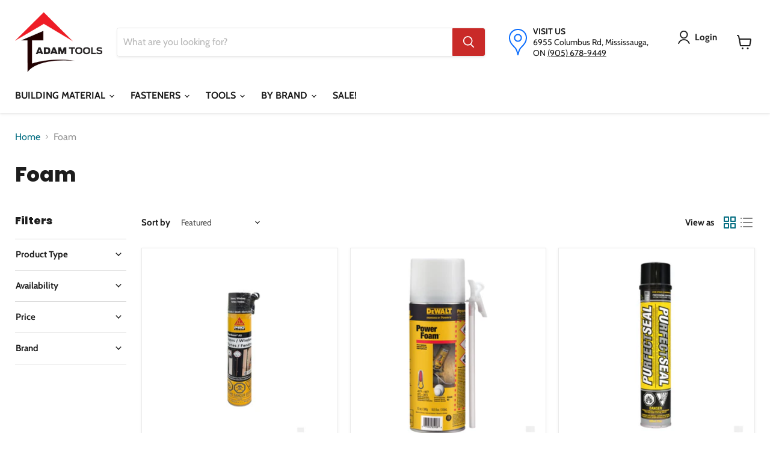

--- FILE ---
content_type: text/html; charset=utf-8
request_url: https://adam-tools.com/collections/foam
body_size: 50539
content:
<!doctype html>
<html class="no-js no-touch" lang="en">
  <head>
    <meta name="facebook-domain-verification" content="ba50adnnpt37r7zrec1bd7larc8v33">
    <meta name="facebook-domain-verification" content="4bdgh793f27mjv73lxiwd1jpt90y5b">
    <meta name="google-site-verification" content="IZ7KCkKSl4ly3d9fnVEFXazF1c67gWmzxtiBWTompkw">
    <!-- Google Tag Manager -->
    <script>
      (function(w,d,s,l,i){w[l]=w[l]||[];w[l].push({'gtm.start':
      new Date().getTime(),event:'gtm.js'});var f=d.getElementsByTagName(s)[0],
      j=d.createElement(s),dl=l!='dataLayer'?'&l='+l:'';j.async=true;j.src=
      'https://www.googletagmanager.com/gtm.js?id='+i+dl;f.parentNode.insertBefore(j,f);
      })(window,document,'script','dataLayer','GTM-PCGXLB69');
    </script>
    <!-- End Google Tag Manager -->

    <link
      href="https://cdn.jsdelivr.net/npm/bootstrap@5.3.3/dist/css/bootstrap.min.css"
      rel="stylesheet"
      integrity="sha384-QWTKZyjpPEjISv5WaRU9OFeRpok6YctnYmDr5pNlyT2bRjXh0JMhjY6hW+ALEwIH"
      crossorigin="anonymous"
    >
    <!-- Added by AVADA SEO Suite -->
    

    <!-- /Added by AVADA SEO Suite -->
    <meta name="google-site-verification" content="1OBv07vS2wFKWTef42hx7T4zuEJZgIb14NRf83BmLn4">
    

    <script>
      window.Store = window.Store || {};
      window.Store.id = 10790142048;
    </script>
    <meta charset="utf-8">
    <meta http-equiv="x-ua-compatible" content="IE=edge">

    <link rel="preconnect" href="https://cdn.shopify.com">
    <link rel="preconnect" href="https://fonts.shopifycdn.com">
    <link rel="preconnect" href="https://v.shopify.com">
    <link rel="preconnect" href="https://cdn.shopifycloud.com">

    <title>Foam — Adam Tools INC.</title>

    

    
  <link rel="shortcut icon" href="//adam-tools.com/cdn/shop/files/AT_Favicon_32x32.png?v=1613687899" type="image/png">


    
      <link rel="canonical" href="https://adam-tools.com/collections/foam">
    

    <meta name="viewport" content="width=device-width">

    
    















<meta property="og:site_name" content="Adam Tools INC.">
<meta property="og:url" content="https://adam-tools.com/collections/foam">
<meta property="og:title" content="Foam">
<meta property="og:type" content="website">
<meta property="og:description" content="ADAM Tools has a wide selection of corded grinders from all the leading manufacturers including Bosch, Hitachi, DeWalt, etc. and offers discount prices on Power Tools, Hand Tools, Finishing Tools, Construction Fasteners, and other hardware tools and supplies">




    
    
    

    
    
    <meta
      property="og:image"
      content="https://adam-tools.com/cdn/shop/files/Untitled_design_-_2022-08-05T141745.218_1204x630.jpg?v=1659723479"
    />
    <meta
      property="og:image:secure_url"
      content="https://adam-tools.com/cdn/shop/files/Untitled_design_-_2022-08-05T141745.218_1204x630.jpg?v=1659723479"
    />
    <meta property="og:image:width" content="1204" />
    <meta property="og:image:height" content="630" />
    
    
    <meta property="og:image:alt" content="Social media image" />
  
















<meta name="twitter:title" content="Foam">
<meta name="twitter:description" content="ADAM Tools has a wide selection of corded grinders from all the leading manufacturers including Bosch, Hitachi, DeWalt, etc. and offers discount prices on Power Tools, Hand Tools, Finishing Tools, Construction Fasteners, and other hardware tools and supplies">


    
    
    
      
      
      <meta name="twitter:card" content="summary_large_image">
    
    
    <meta
      property="twitter:image"
      content="https://adam-tools.com/cdn/shop/files/Untitled_design_-_2022-08-05T141745.218_1200x600_crop_center.jpg?v=1659723479"
    />
    <meta property="twitter:image:width" content="1200" />
    <meta property="twitter:image:height" content="600" />
    
    
    <meta property="twitter:image:alt" content="Social media image" />
  



    <link rel="preload" href="//adam-tools.com/cdn/fonts/cabin/cabin_n7.255204a342bfdbc9ae2017bd4e6a90f8dbb2f561.woff2" as="font" crossorigin="anonymous">
    <link rel="preload" as="style" href="//adam-tools.com/cdn/shop/t/8/assets/theme.css?v=148739363798793091041759332945">

    <script>window.performance && window.performance.mark && window.performance.mark('shopify.content_for_header.start');</script><meta name="google-site-verification" content="1OBv07vS2wFKWTef42hx7T4zuEJZgIb14NRf83BmLn4">
<meta id="shopify-digital-wallet" name="shopify-digital-wallet" content="/10790142048/digital_wallets/dialog">
<meta name="shopify-checkout-api-token" content="207f5f5595dc1bca5b1ae07a2e16b9b0">
<link rel="alternate" type="application/atom+xml" title="Feed" href="/collections/foam.atom" />
<link rel="alternate" type="application/json+oembed" href="https://adam-tools.com/collections/foam.oembed">
<script async="async" src="/checkouts/internal/preloads.js?locale=en-CA"></script>
<link rel="preconnect" href="https://shop.app" crossorigin="anonymous">
<script async="async" src="https://shop.app/checkouts/internal/preloads.js?locale=en-CA&shop_id=10790142048" crossorigin="anonymous"></script>
<script id="apple-pay-shop-capabilities" type="application/json">{"shopId":10790142048,"countryCode":"CA","currencyCode":"CAD","merchantCapabilities":["supports3DS"],"merchantId":"gid:\/\/shopify\/Shop\/10790142048","merchantName":"Adam Tools INC.","requiredBillingContactFields":["postalAddress","email","phone"],"requiredShippingContactFields":["postalAddress","email","phone"],"shippingType":"shipping","supportedNetworks":["visa","masterCard","amex","discover","interac","jcb"],"total":{"type":"pending","label":"Adam Tools INC.","amount":"1.00"},"shopifyPaymentsEnabled":true,"supportsSubscriptions":true}</script>
<script id="shopify-features" type="application/json">{"accessToken":"207f5f5595dc1bca5b1ae07a2e16b9b0","betas":["rich-media-storefront-analytics"],"domain":"adam-tools.com","predictiveSearch":true,"shopId":10790142048,"locale":"en"}</script>
<script>var Shopify = Shopify || {};
Shopify.shop = "adamstools.myshopify.com";
Shopify.locale = "en";
Shopify.currency = {"active":"CAD","rate":"1.0"};
Shopify.country = "CA";
Shopify.theme = {"name":"Live","id":136362983671,"schema_name":"Empire","schema_version":"7.1.0","theme_store_id":null,"role":"main"};
Shopify.theme.handle = "null";
Shopify.theme.style = {"id":null,"handle":null};
Shopify.cdnHost = "adam-tools.com/cdn";
Shopify.routes = Shopify.routes || {};
Shopify.routes.root = "/";</script>
<script type="module">!function(o){(o.Shopify=o.Shopify||{}).modules=!0}(window);</script>
<script>!function(o){function n(){var o=[];function n(){o.push(Array.prototype.slice.apply(arguments))}return n.q=o,n}var t=o.Shopify=o.Shopify||{};t.loadFeatures=n(),t.autoloadFeatures=n()}(window);</script>
<script>
  window.ShopifyPay = window.ShopifyPay || {};
  window.ShopifyPay.apiHost = "shop.app\/pay";
  window.ShopifyPay.redirectState = null;
</script>
<script id="shop-js-analytics" type="application/json">{"pageType":"collection"}</script>
<script defer="defer" async type="module" src="//adam-tools.com/cdn/shopifycloud/shop-js/modules/v2/client.init-shop-cart-sync_WVOgQShq.en.esm.js"></script>
<script defer="defer" async type="module" src="//adam-tools.com/cdn/shopifycloud/shop-js/modules/v2/chunk.common_C_13GLB1.esm.js"></script>
<script defer="defer" async type="module" src="//adam-tools.com/cdn/shopifycloud/shop-js/modules/v2/chunk.modal_CLfMGd0m.esm.js"></script>
<script type="module">
  await import("//adam-tools.com/cdn/shopifycloud/shop-js/modules/v2/client.init-shop-cart-sync_WVOgQShq.en.esm.js");
await import("//adam-tools.com/cdn/shopifycloud/shop-js/modules/v2/chunk.common_C_13GLB1.esm.js");
await import("//adam-tools.com/cdn/shopifycloud/shop-js/modules/v2/chunk.modal_CLfMGd0m.esm.js");

  window.Shopify.SignInWithShop?.initShopCartSync?.({"fedCMEnabled":true,"windoidEnabled":true});

</script>
<script>
  window.Shopify = window.Shopify || {};
  if (!window.Shopify.featureAssets) window.Shopify.featureAssets = {};
  window.Shopify.featureAssets['shop-js'] = {"init-fed-cm":["modules/v2/client.init-fed-cm_BucUoe6W.en.esm.js","modules/v2/chunk.common_C_13GLB1.esm.js","modules/v2/chunk.modal_CLfMGd0m.esm.js"],"shop-cart-sync":["modules/v2/client.shop-cart-sync_DuR37GeY.en.esm.js","modules/v2/chunk.common_C_13GLB1.esm.js","modules/v2/chunk.modal_CLfMGd0m.esm.js"],"init-shop-email-lookup-coordinator":["modules/v2/client.init-shop-email-lookup-coordinator_CzjY5t9o.en.esm.js","modules/v2/chunk.common_C_13GLB1.esm.js","modules/v2/chunk.modal_CLfMGd0m.esm.js"],"shop-cash-offers":["modules/v2/client.shop-cash-offers_BmULhtno.en.esm.js","modules/v2/chunk.common_C_13GLB1.esm.js","modules/v2/chunk.modal_CLfMGd0m.esm.js"],"shop-login-button":["modules/v2/client.shop-login-button_DJ5ldayH.en.esm.js","modules/v2/chunk.common_C_13GLB1.esm.js","modules/v2/chunk.modal_CLfMGd0m.esm.js"],"shop-toast-manager":["modules/v2/client.shop-toast-manager_B0JfrpKj.en.esm.js","modules/v2/chunk.common_C_13GLB1.esm.js","modules/v2/chunk.modal_CLfMGd0m.esm.js"],"pay-button":["modules/v2/client.pay-button_CrPSEbOK.en.esm.js","modules/v2/chunk.common_C_13GLB1.esm.js","modules/v2/chunk.modal_CLfMGd0m.esm.js"],"init-shop-cart-sync":["modules/v2/client.init-shop-cart-sync_WVOgQShq.en.esm.js","modules/v2/chunk.common_C_13GLB1.esm.js","modules/v2/chunk.modal_CLfMGd0m.esm.js"],"init-customer-accounts":["modules/v2/client.init-customer-accounts_jNk9cPYQ.en.esm.js","modules/v2/client.shop-login-button_DJ5ldayH.en.esm.js","modules/v2/chunk.common_C_13GLB1.esm.js","modules/v2/chunk.modal_CLfMGd0m.esm.js"],"init-customer-accounts-sign-up":["modules/v2/client.init-customer-accounts-sign-up_CnczCz9H.en.esm.js","modules/v2/client.shop-login-button_DJ5ldayH.en.esm.js","modules/v2/chunk.common_C_13GLB1.esm.js","modules/v2/chunk.modal_CLfMGd0m.esm.js"],"init-windoid":["modules/v2/client.init-windoid_DuP9q_di.en.esm.js","modules/v2/chunk.common_C_13GLB1.esm.js","modules/v2/chunk.modal_CLfMGd0m.esm.js"],"shop-button":["modules/v2/client.shop-button_B_U3bv27.en.esm.js","modules/v2/chunk.common_C_13GLB1.esm.js","modules/v2/chunk.modal_CLfMGd0m.esm.js"],"avatar":["modules/v2/client.avatar_BTnouDA3.en.esm.js"],"shop-login":["modules/v2/client.shop-login_B9ccPdmx.en.esm.js","modules/v2/chunk.common_C_13GLB1.esm.js","modules/v2/chunk.modal_CLfMGd0m.esm.js"],"checkout-modal":["modules/v2/client.checkout-modal_pBPyh9w8.en.esm.js","modules/v2/chunk.common_C_13GLB1.esm.js","modules/v2/chunk.modal_CLfMGd0m.esm.js"],"shop-follow-button":["modules/v2/client.shop-follow-button_CsYC63q7.en.esm.js","modules/v2/chunk.common_C_13GLB1.esm.js","modules/v2/chunk.modal_CLfMGd0m.esm.js"],"init-shop-for-new-customer-accounts":["modules/v2/client.init-shop-for-new-customer-accounts_BUoCy7a5.en.esm.js","modules/v2/client.shop-login-button_DJ5ldayH.en.esm.js","modules/v2/chunk.common_C_13GLB1.esm.js","modules/v2/chunk.modal_CLfMGd0m.esm.js"],"lead-capture":["modules/v2/client.lead-capture_D0K_KgYb.en.esm.js","modules/v2/chunk.common_C_13GLB1.esm.js","modules/v2/chunk.modal_CLfMGd0m.esm.js"],"payment-terms":["modules/v2/client.payment-terms_DvAbEhzd.en.esm.js","modules/v2/chunk.common_C_13GLB1.esm.js","modules/v2/chunk.modal_CLfMGd0m.esm.js"]};
</script>
<script>(function() {
  var isLoaded = false;
  function asyncLoad() {
    if (isLoaded) return;
    isLoaded = true;
    var urls = ["https:\/\/cdn.shopify.com\/s\/files\/1\/0107\/9014\/2048\/t\/6\/assets\/ets_mm_init.js?shop=adamstools.myshopify.com","https:\/\/d33a6lvgbd0fej.cloudfront.net\/script_tag\/secomapp.scripttag.js?shop=adamstools.myshopify.com"];
    for (var i = 0; i < urls.length; i++) {
      var s = document.createElement('script');
      s.type = 'text/javascript';
      s.async = true;
      s.src = urls[i];
      var x = document.getElementsByTagName('script')[0];
      x.parentNode.insertBefore(s, x);
    }
  };
  if(window.attachEvent) {
    window.attachEvent('onload', asyncLoad);
  } else {
    window.addEventListener('load', asyncLoad, false);
  }
})();</script>
<script id="__st">var __st={"a":10790142048,"offset":-18000,"reqid":"2309519f-1617-4ed0-b6e0-134b813d3d06-1769716060","pageurl":"adam-tools.com\/collections\/foam","u":"2698b5efb41d","p":"collection","rtyp":"collection","rid":401312907511};</script>
<script>window.ShopifyPaypalV4VisibilityTracking = true;</script>
<script id="captcha-bootstrap">!function(){'use strict';const t='contact',e='account',n='new_comment',o=[[t,t],['blogs',n],['comments',n],[t,'customer']],c=[[e,'customer_login'],[e,'guest_login'],[e,'recover_customer_password'],[e,'create_customer']],r=t=>t.map((([t,e])=>`form[action*='/${t}']:not([data-nocaptcha='true']) input[name='form_type'][value='${e}']`)).join(','),a=t=>()=>t?[...document.querySelectorAll(t)].map((t=>t.form)):[];function s(){const t=[...o],e=r(t);return a(e)}const i='password',u='form_key',d=['recaptcha-v3-token','g-recaptcha-response','h-captcha-response',i],f=()=>{try{return window.sessionStorage}catch{return}},m='__shopify_v',_=t=>t.elements[u];function p(t,e,n=!1){try{const o=window.sessionStorage,c=JSON.parse(o.getItem(e)),{data:r}=function(t){const{data:e,action:n}=t;return t[m]||n?{data:e,action:n}:{data:t,action:n}}(c);for(const[e,n]of Object.entries(r))t.elements[e]&&(t.elements[e].value=n);n&&o.removeItem(e)}catch(o){console.error('form repopulation failed',{error:o})}}const l='form_type',E='cptcha';function T(t){t.dataset[E]=!0}const w=window,h=w.document,L='Shopify',v='ce_forms',y='captcha';let A=!1;((t,e)=>{const n=(g='f06e6c50-85a8-45c8-87d0-21a2b65856fe',I='https://cdn.shopify.com/shopifycloud/storefront-forms-hcaptcha/ce_storefront_forms_captcha_hcaptcha.v1.5.2.iife.js',D={infoText:'Protected by hCaptcha',privacyText:'Privacy',termsText:'Terms'},(t,e,n)=>{const o=w[L][v],c=o.bindForm;if(c)return c(t,g,e,D).then(n);var r;o.q.push([[t,g,e,D],n]),r=I,A||(h.body.append(Object.assign(h.createElement('script'),{id:'captcha-provider',async:!0,src:r})),A=!0)});var g,I,D;w[L]=w[L]||{},w[L][v]=w[L][v]||{},w[L][v].q=[],w[L][y]=w[L][y]||{},w[L][y].protect=function(t,e){n(t,void 0,e),T(t)},Object.freeze(w[L][y]),function(t,e,n,w,h,L){const[v,y,A,g]=function(t,e,n){const i=e?o:[],u=t?c:[],d=[...i,...u],f=r(d),m=r(i),_=r(d.filter((([t,e])=>n.includes(e))));return[a(f),a(m),a(_),s()]}(w,h,L),I=t=>{const e=t.target;return e instanceof HTMLFormElement?e:e&&e.form},D=t=>v().includes(t);t.addEventListener('submit',(t=>{const e=I(t);if(!e)return;const n=D(e)&&!e.dataset.hcaptchaBound&&!e.dataset.recaptchaBound,o=_(e),c=g().includes(e)&&(!o||!o.value);(n||c)&&t.preventDefault(),c&&!n&&(function(t){try{if(!f())return;!function(t){const e=f();if(!e)return;const n=_(t);if(!n)return;const o=n.value;o&&e.removeItem(o)}(t);const e=Array.from(Array(32),(()=>Math.random().toString(36)[2])).join('');!function(t,e){_(t)||t.append(Object.assign(document.createElement('input'),{type:'hidden',name:u})),t.elements[u].value=e}(t,e),function(t,e){const n=f();if(!n)return;const o=[...t.querySelectorAll(`input[type='${i}']`)].map((({name:t})=>t)),c=[...d,...o],r={};for(const[a,s]of new FormData(t).entries())c.includes(a)||(r[a]=s);n.setItem(e,JSON.stringify({[m]:1,action:t.action,data:r}))}(t,e)}catch(e){console.error('failed to persist form',e)}}(e),e.submit())}));const S=(t,e)=>{t&&!t.dataset[E]&&(n(t,e.some((e=>e===t))),T(t))};for(const o of['focusin','change'])t.addEventListener(o,(t=>{const e=I(t);D(e)&&S(e,y())}));const B=e.get('form_key'),M=e.get(l),P=B&&M;t.addEventListener('DOMContentLoaded',(()=>{const t=y();if(P)for(const e of t)e.elements[l].value===M&&p(e,B);[...new Set([...A(),...v().filter((t=>'true'===t.dataset.shopifyCaptcha))])].forEach((e=>S(e,t)))}))}(h,new URLSearchParams(w.location.search),n,t,e,['guest_login'])})(!0,!0)}();</script>
<script integrity="sha256-4kQ18oKyAcykRKYeNunJcIwy7WH5gtpwJnB7kiuLZ1E=" data-source-attribution="shopify.loadfeatures" defer="defer" src="//adam-tools.com/cdn/shopifycloud/storefront/assets/storefront/load_feature-a0a9edcb.js" crossorigin="anonymous"></script>
<script crossorigin="anonymous" defer="defer" src="//adam-tools.com/cdn/shopifycloud/storefront/assets/shopify_pay/storefront-65b4c6d7.js?v=20250812"></script>
<script data-source-attribution="shopify.dynamic_checkout.dynamic.init">var Shopify=Shopify||{};Shopify.PaymentButton=Shopify.PaymentButton||{isStorefrontPortableWallets:!0,init:function(){window.Shopify.PaymentButton.init=function(){};var t=document.createElement("script");t.src="https://adam-tools.com/cdn/shopifycloud/portable-wallets/latest/portable-wallets.en.js",t.type="module",document.head.appendChild(t)}};
</script>
<script data-source-attribution="shopify.dynamic_checkout.buyer_consent">
  function portableWalletsHideBuyerConsent(e){var t=document.getElementById("shopify-buyer-consent"),n=document.getElementById("shopify-subscription-policy-button");t&&n&&(t.classList.add("hidden"),t.setAttribute("aria-hidden","true"),n.removeEventListener("click",e))}function portableWalletsShowBuyerConsent(e){var t=document.getElementById("shopify-buyer-consent"),n=document.getElementById("shopify-subscription-policy-button");t&&n&&(t.classList.remove("hidden"),t.removeAttribute("aria-hidden"),n.addEventListener("click",e))}window.Shopify?.PaymentButton&&(window.Shopify.PaymentButton.hideBuyerConsent=portableWalletsHideBuyerConsent,window.Shopify.PaymentButton.showBuyerConsent=portableWalletsShowBuyerConsent);
</script>
<script data-source-attribution="shopify.dynamic_checkout.cart.bootstrap">document.addEventListener("DOMContentLoaded",(function(){function t(){return document.querySelector("shopify-accelerated-checkout-cart, shopify-accelerated-checkout")}if(t())Shopify.PaymentButton.init();else{new MutationObserver((function(e,n){t()&&(Shopify.PaymentButton.init(),n.disconnect())})).observe(document.body,{childList:!0,subtree:!0})}}));
</script>
<link id="shopify-accelerated-checkout-styles" rel="stylesheet" media="screen" href="https://adam-tools.com/cdn/shopifycloud/portable-wallets/latest/accelerated-checkout-backwards-compat.css" crossorigin="anonymous">
<style id="shopify-accelerated-checkout-cart">
        #shopify-buyer-consent {
  margin-top: 1em;
  display: inline-block;
  width: 100%;
}

#shopify-buyer-consent.hidden {
  display: none;
}

#shopify-subscription-policy-button {
  background: none;
  border: none;
  padding: 0;
  text-decoration: underline;
  font-size: inherit;
  cursor: pointer;
}

#shopify-subscription-policy-button::before {
  box-shadow: none;
}

      </style>

<script>window.performance && window.performance.mark && window.performance.mark('shopify.content_for_header.end');</script>
    
<script id="etsMMNavigator">
    var ETS_MM_MONEY_FORMAT = "${{amount}}";
    var ETS_MM_LINK_LIST = [{id: "main-menu", title: "QUICK LINKS", items: ["/collections/doors","/collections/drywall-tools-accessories","/collections/lumber","/collections/fasteners","/collections/insulation",]},{id: "footer", title: "CUSTOMER SUPPORT", items: ["/pages/contact-us","/pages/online-pick-up-orders-t-cs","/pages/returns-refunds","/pages/terms-conditions","/pages/privacy-policy","/policies/terms-of-service","/policies/refund-policy",]},{id: "main-menu-new", title: "Categories", items: ["/collections/building-material","/collections/fasteners","/collections/tools","/pages/brands","/collections/sale",]},{id: "166280462432-child-7becd3ceae75188d6174af682615513e-legacy-tools", title: "TOOLS", items: ["/collections/power-tools","/collections/hand-tools","/collections/tools-accessories",]},{id: "166279282784-child-5f5073addd07131acced7946c20a9bc5-legacy-building-material", title: "BUILDING MATERIAL", items: ["/collections/lumber","/collections/drywall","/collections/insulation","/collections/steel-framing","/collections/vapour-barrier-and-house-wrap","/collections/roofing","/collections/fence-deck","/collections/hardware","/collections/flooring","/collections/adhesives-and-caulking","/collections/doors",]},{id: "271044837472-child-48d3466b91a830be8b9a946a97e3424e-legacy-by-brand", title: "BY BRAND", items: ["#","#","#","#",]},{id: "temp", title: "Temp", items: ["/collections/all",]},{id: "166280790112-child-86ae027618d9d780225a93c9585392d4-legacy-hand-tools", title: "Hand Tools", items: ["/collections/caulking-guns","/collections/chalk-lines-and-more","/collections/clamps","/collections/drywall-accessories","/collections/hammers-and-pry-bars","/collections/hand-saws","/collections/knives-scrapers-and-replacement-blades","/collections/levels","/collections/marking","/collections/pliers","/collections/scissors-and-snips","/collections/screw-drivers-and-bits","/collections/squares-and-protractors","/collections/measuring-tools","/collections/wrenches","/collections/roofing-tools","/collections/drywall-tools-accessories","/collections/specialty-hand-tools",]},{id: "brands", title: "Brands", items: ["/collections/bosch","/collections/bostitch","/collections/dewalt","/collections/honda","/collections/makita","/collections/hitachi","/collections/milwaukee","/collections/olfa","/collections/paslode","/collections/power-fasteners","/collections/skilsaw","/collections/stabila","/collections/stanley","/collections/stiletto",]},{id: "495738192119-child-2d93a4ae0b21c85a6d0e6a679ff3046c-legacy-a-e", title: "A-E", items: ["https://adam-tools.com/collections/vendors?q=Adam%20Tools%20INC.","https://adam-tools.com/collections/vendors?q=AEROPRO","https://adam-tools.com/collections/vendors?q=AirMax","https://adam-tools.com/collections/vendors?q=ALMCAN","https://adam-tools.com/collections/vendors?q=APACH","https://adam-tools.com/collections/vendors?q=Avanti%20Pro","https://adam-tools.com/collections/vendors?q=Balcan","https://adam-tools.com/collections/vendors?q=bolton","https://adam-tools.com/collections/vendors?q=BORA","/collections/bosch","/collections/bostitch","https://adam-tools.com/collections/vendors?q=Buildex","https://adam-tools.com/collections/vendors?q=Cabot","https://adam-tools.com/collections/vendors?q=Can-Pro","https://adam-tools.com/collections/vendors?q=Cantech","https://adam-tools.com/collections/vendors?q=Cement%20Board","https://adam-tools.com/collections/vendors?q=CertainTeed","https://adam-tools.com/collections/vendors?q=CGC","https://adam-tools.com/collections/vendors?q=Circle%20Brand","https://adam-tools.com/collections/vendors?q=Dap","https://adam-tools.com/collections/vendors?q=Dass","https://adam-tools.com/collections/vendors?q=Degil","https://adam-tools.com/collections/vendors?q=Degil%20Odyssey","https://adam-tools.com/collections/vendors?q=DELTA%20PLUS","https://adam-tools.com/collections/vendors?q=Demsun","/collections/dewalt","https://adam-tools.com/collections/vendors?q=Diablo","https://adam-tools.com/collections/vendors?q=Dorex","https://adam-tools.com/collections/vendors?q=Dupont","https://adam-tools.com/collections/vendors?q=dynamic","https://adam-tools.com/collections/vendors?q=EasyMesh","https://adam-tools.com/collections/vendors?q=Empire","https://adam-tools.com/collections/vendors?q=Estwing",]},{id: "495738224887-child-8bb441f60a0a504ce3d3a74c5bf0a264-legacy-f-l", title: "F-L", items: ["https://adam-tools.com/collections/vendors?q=Fiskars","https://adam-tools.com/collections/vendors?q=FitsFast","https://adam-tools.com/collections/vendors?q=Freud","https://adam-tools.com/collections/vendors?q=Georgia%20Pacific","https://adam-tools.com/collections/vendors?q=Gorilla","https://adam-tools.com/collections/vendors?q=Grip%20Rite","https://adam-tools.com/collections/vendors?q=GRK","/collections/honda","https://adam-tools.com/collections/vendors?q=Husssh!","https://adam-tools.com/collections/vendors?q=Imperial%20Blades","https://adam-tools.com/collections/vendors?q=Irwin","https://adam-tools.com/collections/vendors?q=ITW","https://adam-tools.com/collections/johns-manville","https://adam-tools.com/collections/vendors?q=Keson","https://adam-tools.com/collections/vendors?q=Kleen-Flo","https://adam-tools.com/collections/vendors?q=Komelon","https://adam-tools.com/collections/vendors?q=Kunys","https://adam-tools.com/collections/vendors?q=Lackmond%20BEAST","https://adam-tools.com/collections/vendors?q=Lenox","https://adam-tools.com/collections/vendors?q=LePage","https://adam-tools.com/collections/vendors?q=Lever%20Hoist","https://adam-tools.com/collections/vendors?q=Lite",]},{id: "495738257655-child-525681b82f87815e131366f7c01ee352-legacy-m-s", title: "M-S", items: ["/collections/makita","https://adam-tools.com/collections/vendors?q=MAX","https://adam-tools.com/collections/vendors?q=Max-Flow","https://adam-tools.com/collections/vendors?q=MCM%20Ropes","https://adam-tools.com/collections/vendors?q=MechTools","/collections/metabo","/collections/milwaukee","https://adam-tools.com/collections/vendors?q=Mulco","https://adam-tools.com/collections/vendors?q=Nicholas","https://adam-tools.com/collections/vendors?q=Nuflex","https://adam-tools.com/collections/nuvo-iron","/collections/olfa","https://adam-tools.com/collections/vendors?q=OX%20Tools","/collections/paslode","https://adam-tools.com/collections/vendors?q=Performance%20Plus","https://adam-tools.com/collections/vendors?q=PEX-FIX","https://adam-tools.com/collections/vendors?q=PneuTools","https://adam-tools.com/collections/vendors?q=PolyTarp","https://adam-tools.com/collections/vendors?q=PORTER-CABLE","https://adam-tools.com/collections/vendors?q=Powers","/collections/power-fasteners","https://adam-tools.com/collections/vendors?q=PRIME%20LINE","https://adam-tools.com/collections/vendors?q=PrimeGrip","https://adam-tools.com/collections/vendors?q=PrimeLite","https://adam-tools.com/collections/vendors?q=Prince","https://adam-tools.com/collections/vendors?q=PurfectSeal","https://adam-tools.com/collections/vendors?q=Pyramex","https://adam-tools.com/collections/vendors?q=ramset","https://adam-tools.com/collections/vendors?q=Rong%20Kuang%20Electric","https://adam-tools.com/collections/vendors?q=Rust-Oleum","https://adam-tools.com/collections/vendors?q=Select","https://adam-tools.com/collections/vendors?q=Sika","/collections/skilsaw","https://adam-tools.com/collections/vendors?q=Sluyter","https://adam-tools.com/collections/vendors?q=Sola","https://adam-tools.com/collections/vendors?q=SpinPoint","/collections/stabila","/collections/stanley","/collections/stiletto","https://adam-tools.com/collections/vendors?q=Sunrise","https://adam-tools.com/collections/vendors?q=SUPERIOR%20PARTS","https://adam-tools.com/collections/vendors?q=Sure%20Corner",]},{id: "495738290423-child-d408346ec353e381f0daffb268601490-legacy-t-z", title: "T-Z", items: ["https://adam-tools.com/collections/vendors?q=Tajima","https://adam-tools.com/collections/vendors?q=Titebond","https://adam-tools.com/collections/vendors?q=TOOL%20BELT","https://adam-tools.com/collections/vendors?q=TOOLTECH","https://adam-tools.com/collections/vendors?q=TOOLWAY","https://adam-tools.com/collections/vendors?q=Total","https://adam-tools.com/collections/vendors?q=Tough%20Guard","https://adam-tools.com/collections/vendors?q=Tuck%20Tape","https://adam-tools.com/collections/vendors?q=Tytan","https://adam-tools.com/collections/vendors?q=Universal","https://adam-tools.com/collections/vendors?q=Value%20Blue","https://adam-tools.com/collections/vendors?q=Vaughan","https://adam-tools.com/collections/vendors?q=voltec","https://adam-tools.com/collections/vendors?q=Wobble",]},{id: "262926762080-child-b6243b8da5ec01a25dde6a24cc47c50a-legacy-lumber", title: "Lumber", items: ["/collections/dimensional-lumber","/collections/plywood-and-osb","/collections/engineered-wood-products",]},{id: "475836645623-child-83214a42f48b6d1b1684b41b5bed266d-legacy-drywall", title: "Drywall", items: ["/collections/compounds","/collections/drywall-accessories","/collections/sheets/Sheets","/collections/specialty-sheets/Specialty-Sheets",]},{id: "268131467360-child-6c772ea5c1ecf79b962236ff8029911d-legacy-insulation", title: "Insulation", items: ["/collections/fiberglass","/collections/foam",]},{id: "262926663776-child-666b7843ecdbc9f874b2b0e15d24bab3-legacy-steel-framing", title: "Steel Framing", items: ["/collections/studs-channels-trims",]},{id: "262926729312-child-cc2851b8aefaa497ae6c5b933cb1b695-legacy-vapour-barrier-house-wrap", title: "Vapour Barrier & House Wrap", items: ["/collections/house-wrap","/collections/vapour-barrier","/collections/vapour-barrier-and-house-wrap-accessories",]},{id: "262926794848-child-879e1da58502e7f9cf9180712c0139bc-legacy-roofing", title: "Roofing", items: ["/collections/shingles",]},{id: "263462846560-child-dc5ed241df4e8fdda712acc837467b08-legacy-fence-deck", title: "Fence & Deck", items: ["/collections/pressure-treated-lumber","/collections/composite-decking","/collections/railing","/collections/fence-and-deck-fasteners","/collections/fence-and-deck-accessories",]},{id: "264142749792-child-7744337f2517ce491e5b4da309aa70c5-legacy-hardware", title: "Hardware", items: ["/collections/joist-hangers",]},{id: "270246871136-child-bd24e440f2e67cfcedd7741a48300987-legacy-flooring", title: "Flooring", items: ["/collections/laminate","/collections/vinyl","/collections/underlays-and-accessories",]},{id: "496448340215-child-082bcf7b0e281b61b6e962aba157ad2a-legacy-adhesives-caulking", title: "Adhesives & Caulking", items: ["/collections/adhesives","/collections/caulking","/collections/adhesives-and-caulking-tools-and-accessories",]},{id: "166280495200-child-875e3d5af3d7b2f11d9f8f85c4c1fd88-legacy-power-tools", title: "Power Tools", items: ["/collections/batteries-chargers-and-radios","/collections/combo-kits","/collections/compressors-and-inflators","/collections/concrete-masonry","/collections/cut-out-tools-and-mixers","/collections/drilling","/collections/grinders","/collections/impact-drivers-and-impact-wrenches","/collections/lasers","/collections/lighting-solutions","/collections/nailers-staplers-and-screwguns","/collections/oscillating-multi-tools","/collections/outdoor-power-equipment","/collections/routers-planers-and-sanders","/collections/saws","/collections/specialty-tools","/collections/vacuums-and-fans",]},{id: "506118504695-child-368d1366db035964cf2770c457e04a8f-legacy-accessories", title: "Accessories", items: ["/collections/sanding-abrasives","/collections/adhesives","/collections/air-tool-accessories","/collections/batteries-and-chargers","/collections/blades","/collections/clothing-and-apparel","/collections/drill-accessories","/collections/grinder-accessories","/collections/masonry-accessories","/collections/multi-tool-accessories","/collections/outdoor-power-equipment-accessories","/collections/router-bits-and-accessories","/collections/safety-equipment","/collections/saw-accessories","/collections/tool-belt-systems","/collections/tool-storage","/collections/vacuum-accessories","/collections/work-tables-and-stands","/collections/cleaners-lubricants","/collections/tool-parts","/collections/air-hoses-fittings",]},{id: "506720092407-child-324458f78ca43046eddc11b9a05d24df-legacy-fasteners", title: "FASTENERS", items: ["/collections/nails","/collections/screws","/collections/bolts-nuts-and-washers","/collections/specialty-fasteners",]},{id: "506720125175-child-d927afb5399f0d16b6ef5fd5f9dfbec3-legacy-nails", title: "Nails", items: ["/collections/hand-nails","/collections/coil-nails","/collections/strip-nails","/collections/concrete-nails","/collections/galvanized-nails",]},{id: "506720321783-child-4693fa946cc47184dcd837b83387c1b0-legacy-screws", title: "Screws", items: ["/collections/deck-screws","/collections/drywall-screws","/collections/collated-screws","/collections/structural-screws","/collections/construction-screws","/collections/metal-screws","/collections/concrete-screws",]},{id: "506720583927-child-8171779323b6678548a43b736ee17461-legacy-bolts-nuts-washers", title: "Bolts, Nuts & Washers", items: ["/collections/bolts","/collections/nuts-and-washers",]},{id: "507437973751-child-b439f707daeca553edd3863212d7c124-legacy-doors", title: "Doors", items: ["/collections/interior-doors","/collections/door-accessories",]},{id: "building-material", title: "Building Material", items: ["/collections/lumber","/collections/drywall","/collections/insulation","/collections/steel-framing","/collections/vapour-barrier-and-house-wrap","/collections/roofing","/collections/fence-deck","/collections/hardware","/collections/flooring","/collections/adhesives-and-caulking","/collections/doors",]},{id: "lumber", title: "Lumber", items: ["/collections/dimensional-lumber","/collections/plywood-and-osb","/collections/engineered-wood-products",]},{id: "drywall", title: "Drywall", items: ["/collections/compounds","/collections/drywall-accessories","/collections/sheets","/collections/specialty-sheets",]},{id: "insulation", title: "Insulation", items: ["/collections/fiberglass","/collections/foam",]},{id: "steel-framing", title: " Steel Framing", items: ["/collections/studs-channels-trims",]},{id: "vapour-barrier-and-house-wrap", title: "Vapour Barrier & House Wrap", items: ["/collections/house-wrap","/collections/vapour-barrier","/collections/vapour-barrier-and-house-wrap-accessories",]},{id: "roofing", title: "Roofing", items: ["/collections/shingles",]},{id: "fence-deck", title: "Fence & Deck", items: ["/collections/pressure-treated-lumber","/collections/composite-decking","/collections/railing","/collections/fence-and-deck-fasteners","/collections/fence-and-deck-accessories",]},{id: "hardware", title: "Hardware", items: ["/collections/joist-hangers",]},{id: "flooring", title: "Flooring", items: ["/collections/laminate","/collections/vinyl","/collections/underlays-and-accessories",]},{id: "adhesives-and-caulking", title: "Adhesives & Caulking", items: ["/collections/adhesives","/collections/caulking","/collections/adhesives-and-caulking-tools-and-accessories",]},{id: "doors", title: "Doors", items: ["/collections/interior-doors","/collections/door-accessories",]},{id: "fasteners", title: "Fasteners", items: ["/collections/nails","/collections/screws","/collections/bolts-nuts-and-washers","/collections/specialty-fasteners",]},{id: "nails", title: "Nails", items: ["/collections/hand-nails","/collections/coil-nails","/collections/strip-nails","/collections/concrete-nails","/collections/galvanized-nails",]},{id: "screws", title: "Screws", items: ["/collections/deck-screws","/collections/drywall-screws","/collections/collated-screws","/collections/structural-screws","/collections/construction-screws","/collections/metal-screws","/collections/concrete-screws",]},{id: "bolts-nuts-and-washers", title: "Bolts, Nuts & Washers", items: ["/collections/bolts","/collections/nuts-and-washers",]},{id: "tools", title: "Tools", items: ["/collections/power-tools","/collections/hand-tools","/collections/tools-accessories",]},{id: "power-tools", title: "Power Tools", items: ["/collections/batteries-chargers-and-radios","/collections/combo-kits","/collections/compressors-and-inflators","/collections/concrete-masonry","/collections/cut-out-tools-and-mixers","/collections/drilling","/collections/grinders","/collections/impact-drivers-and-impact-wrenches","/collections/lasers","/collections/lighting-solutions","/collections/nailers-staplers-and-screwguns","/collections/oscillating-multi-tools","/collections/outdoor-power-equipment","/collections/routers-planers-and-sanders","/collections/saws","/collections/specialty-tools","/collections/vacuums-and-fans",]},{id: "hand-tools", title: "Hand Tools", items: ["/collections/caulking-guns","/collections/chalk-lines-and-more","/collections/clamps","/collections/drywall-accessories","/collections/hammers-and-pry-bars","/collections/hand-saws","/collections/knives-scrapers-and-replacement-blades","/collections/levels","/collections/marking","/collections/pliers","/collections/scissors-and-snips","/collections/screw-drivers-and-bits","/collections/squares-and-protractors","/collections/measuring-tools","/collections/wrenches","/collections/roofing-tools","/collections/drywall-tools-accessories","/collections/specialty-hand-tools",]},{id: "tools-accessories", title: "Tools Accessories", items: ["/collections/sanding-abrasives","/collections/adhesives","/collections/air-tool-accessories","/collections/batteries-and-chargers","/collections/blades","/collections/clothing-and-apparel","/collections/drill-accessories","/collections/grinder-accessories","/collections/masonry-accessories","/collections/multi-tool-accessories","/collections/outdoor-power-equipment-accessories","/collections/router-bits-and-accessories","/collections/safety-equipment","/collections/saw-accessories","/collections/tool-belt-systems","/collections/tool-storage","/collections/vacuum-accessories","/collections/work-tables-and-stands","/collections/cleaners-lubricants","/collections/tool-parts","/collections/air-hoses-fittings",]},{id: "customer-account-main-menu", title: "Customer account main menu", items: ["/","https://shopify.com/10790142048/account/orders?locale=en&region_country=CA",]},{id: "clothing-appeal", title: "Clothing & Appeal ", items: []},{id: "clothing-apparel", title: "Clothing & Apparel", items: []},{id: "clothing-apparel-1", title: "Clothing & Apparel", items: []},{id: "clothing-apparel-2", title: "Clothing & Apparel", items: []},{id: "clothing-apparel-3", title: "Clothing & Apparel", items: []},{id: "heated-gear-3", title: "Heated Gear", items: ["/collections/m12-cordless",]},];
</script>
<script type="text/javascript">
    var ETS_MM_CART_ITEM_COUNT = 0;
</script>

<script src="//adam-tools.com/cdn/shop/t/8/assets/ets_mm_config.js?v=80906392310583595191671644740" type="text/javascript"></script>


    <link href="//adam-tools.com/cdn/shop/t/8/assets/theme.css?v=148739363798793091041759332945" rel="stylesheet" type="text/css" media="all" />

    
    <script>
      window.Theme = window.Theme || {};
      window.Theme.version = '7.1.0';
      window.Theme.name = 'Empire';
      window.Theme.routes = {
        "root_url": "/",
        "account_url": "/account",
        "account_login_url": "/account/login",
        "account_logout_url": "/account/logout",
        "account_register_url": "/account/register",
        "account_addresses_url": "/account/addresses",
        "collections_url": "/collections",
        "all_products_collection_url": "/collections/all",
        "search_url": "/search",
        "cart_url": "/cart",
        "cart_add_url": "/cart/add",
        "cart_change_url": "/cart/change",
        "cart_clear_url": "/cart/clear",
        "product_recommendations_url": "/recommendations/products",
      };
    </script>
    

    <link href="//adam-tools.com/cdn/shop/t/8/assets/custom.css?v=101585250000206126011725021237" rel="stylesheet" type="text/css" media="all" />
  <!-- BEGIN app block: shopify://apps/minmaxify-order-limits/blocks/app-embed-block/3acfba32-89f3-4377-ae20-cbb9abc48475 --><script type="text/javascript" src="https://limits.minmaxify.com/adamstools.myshopify.com?v=134c&r=20250618162828"></script>

<!-- END app block --><link href="https://monorail-edge.shopifysvc.com" rel="dns-prefetch">
<script>(function(){if ("sendBeacon" in navigator && "performance" in window) {try {var session_token_from_headers = performance.getEntriesByType('navigation')[0].serverTiming.find(x => x.name == '_s').description;} catch {var session_token_from_headers = undefined;}var session_cookie_matches = document.cookie.match(/_shopify_s=([^;]*)/);var session_token_from_cookie = session_cookie_matches && session_cookie_matches.length === 2 ? session_cookie_matches[1] : "";var session_token = session_token_from_headers || session_token_from_cookie || "";function handle_abandonment_event(e) {var entries = performance.getEntries().filter(function(entry) {return /monorail-edge.shopifysvc.com/.test(entry.name);});if (!window.abandonment_tracked && entries.length === 0) {window.abandonment_tracked = true;var currentMs = Date.now();var navigation_start = performance.timing.navigationStart;var payload = {shop_id: 10790142048,url: window.location.href,navigation_start,duration: currentMs - navigation_start,session_token,page_type: "collection"};window.navigator.sendBeacon("https://monorail-edge.shopifysvc.com/v1/produce", JSON.stringify({schema_id: "online_store_buyer_site_abandonment/1.1",payload: payload,metadata: {event_created_at_ms: currentMs,event_sent_at_ms: currentMs}}));}}window.addEventListener('pagehide', handle_abandonment_event);}}());</script>
<script id="web-pixels-manager-setup">(function e(e,d,r,n,o){if(void 0===o&&(o={}),!Boolean(null===(a=null===(i=window.Shopify)||void 0===i?void 0:i.analytics)||void 0===a?void 0:a.replayQueue)){var i,a;window.Shopify=window.Shopify||{};var t=window.Shopify;t.analytics=t.analytics||{};var s=t.analytics;s.replayQueue=[],s.publish=function(e,d,r){return s.replayQueue.push([e,d,r]),!0};try{self.performance.mark("wpm:start")}catch(e){}var l=function(){var e={modern:/Edge?\/(1{2}[4-9]|1[2-9]\d|[2-9]\d{2}|\d{4,})\.\d+(\.\d+|)|Firefox\/(1{2}[4-9]|1[2-9]\d|[2-9]\d{2}|\d{4,})\.\d+(\.\d+|)|Chrom(ium|e)\/(9{2}|\d{3,})\.\d+(\.\d+|)|(Maci|X1{2}).+ Version\/(15\.\d+|(1[6-9]|[2-9]\d|\d{3,})\.\d+)([,.]\d+|)( \(\w+\)|)( Mobile\/\w+|) Safari\/|Chrome.+OPR\/(9{2}|\d{3,})\.\d+\.\d+|(CPU[ +]OS|iPhone[ +]OS|CPU[ +]iPhone|CPU IPhone OS|CPU iPad OS)[ +]+(15[._]\d+|(1[6-9]|[2-9]\d|\d{3,})[._]\d+)([._]\d+|)|Android:?[ /-](13[3-9]|1[4-9]\d|[2-9]\d{2}|\d{4,})(\.\d+|)(\.\d+|)|Android.+Firefox\/(13[5-9]|1[4-9]\d|[2-9]\d{2}|\d{4,})\.\d+(\.\d+|)|Android.+Chrom(ium|e)\/(13[3-9]|1[4-9]\d|[2-9]\d{2}|\d{4,})\.\d+(\.\d+|)|SamsungBrowser\/([2-9]\d|\d{3,})\.\d+/,legacy:/Edge?\/(1[6-9]|[2-9]\d|\d{3,})\.\d+(\.\d+|)|Firefox\/(5[4-9]|[6-9]\d|\d{3,})\.\d+(\.\d+|)|Chrom(ium|e)\/(5[1-9]|[6-9]\d|\d{3,})\.\d+(\.\d+|)([\d.]+$|.*Safari\/(?![\d.]+ Edge\/[\d.]+$))|(Maci|X1{2}).+ Version\/(10\.\d+|(1[1-9]|[2-9]\d|\d{3,})\.\d+)([,.]\d+|)( \(\w+\)|)( Mobile\/\w+|) Safari\/|Chrome.+OPR\/(3[89]|[4-9]\d|\d{3,})\.\d+\.\d+|(CPU[ +]OS|iPhone[ +]OS|CPU[ +]iPhone|CPU IPhone OS|CPU iPad OS)[ +]+(10[._]\d+|(1[1-9]|[2-9]\d|\d{3,})[._]\d+)([._]\d+|)|Android:?[ /-](13[3-9]|1[4-9]\d|[2-9]\d{2}|\d{4,})(\.\d+|)(\.\d+|)|Mobile Safari.+OPR\/([89]\d|\d{3,})\.\d+\.\d+|Android.+Firefox\/(13[5-9]|1[4-9]\d|[2-9]\d{2}|\d{4,})\.\d+(\.\d+|)|Android.+Chrom(ium|e)\/(13[3-9]|1[4-9]\d|[2-9]\d{2}|\d{4,})\.\d+(\.\d+|)|Android.+(UC? ?Browser|UCWEB|U3)[ /]?(15\.([5-9]|\d{2,})|(1[6-9]|[2-9]\d|\d{3,})\.\d+)\.\d+|SamsungBrowser\/(5\.\d+|([6-9]|\d{2,})\.\d+)|Android.+MQ{2}Browser\/(14(\.(9|\d{2,})|)|(1[5-9]|[2-9]\d|\d{3,})(\.\d+|))(\.\d+|)|K[Aa][Ii]OS\/(3\.\d+|([4-9]|\d{2,})\.\d+)(\.\d+|)/},d=e.modern,r=e.legacy,n=navigator.userAgent;return n.match(d)?"modern":n.match(r)?"legacy":"unknown"}(),u="modern"===l?"modern":"legacy",c=(null!=n?n:{modern:"",legacy:""})[u],f=function(e){return[e.baseUrl,"/wpm","/b",e.hashVersion,"modern"===e.buildTarget?"m":"l",".js"].join("")}({baseUrl:d,hashVersion:r,buildTarget:u}),m=function(e){var d=e.version,r=e.bundleTarget,n=e.surface,o=e.pageUrl,i=e.monorailEndpoint;return{emit:function(e){var a=e.status,t=e.errorMsg,s=(new Date).getTime(),l=JSON.stringify({metadata:{event_sent_at_ms:s},events:[{schema_id:"web_pixels_manager_load/3.1",payload:{version:d,bundle_target:r,page_url:o,status:a,surface:n,error_msg:t},metadata:{event_created_at_ms:s}}]});if(!i)return console&&console.warn&&console.warn("[Web Pixels Manager] No Monorail endpoint provided, skipping logging."),!1;try{return self.navigator.sendBeacon.bind(self.navigator)(i,l)}catch(e){}var u=new XMLHttpRequest;try{return u.open("POST",i,!0),u.setRequestHeader("Content-Type","text/plain"),u.send(l),!0}catch(e){return console&&console.warn&&console.warn("[Web Pixels Manager] Got an unhandled error while logging to Monorail."),!1}}}}({version:r,bundleTarget:l,surface:e.surface,pageUrl:self.location.href,monorailEndpoint:e.monorailEndpoint});try{o.browserTarget=l,function(e){var d=e.src,r=e.async,n=void 0===r||r,o=e.onload,i=e.onerror,a=e.sri,t=e.scriptDataAttributes,s=void 0===t?{}:t,l=document.createElement("script"),u=document.querySelector("head"),c=document.querySelector("body");if(l.async=n,l.src=d,a&&(l.integrity=a,l.crossOrigin="anonymous"),s)for(var f in s)if(Object.prototype.hasOwnProperty.call(s,f))try{l.dataset[f]=s[f]}catch(e){}if(o&&l.addEventListener("load",o),i&&l.addEventListener("error",i),u)u.appendChild(l);else{if(!c)throw new Error("Did not find a head or body element to append the script");c.appendChild(l)}}({src:f,async:!0,onload:function(){if(!function(){var e,d;return Boolean(null===(d=null===(e=window.Shopify)||void 0===e?void 0:e.analytics)||void 0===d?void 0:d.initialized)}()){var d=window.webPixelsManager.init(e)||void 0;if(d){var r=window.Shopify.analytics;r.replayQueue.forEach((function(e){var r=e[0],n=e[1],o=e[2];d.publishCustomEvent(r,n,o)})),r.replayQueue=[],r.publish=d.publishCustomEvent,r.visitor=d.visitor,r.initialized=!0}}},onerror:function(){return m.emit({status:"failed",errorMsg:"".concat(f," has failed to load")})},sri:function(e){var d=/^sha384-[A-Za-z0-9+/=]+$/;return"string"==typeof e&&d.test(e)}(c)?c:"",scriptDataAttributes:o}),m.emit({status:"loading"})}catch(e){m.emit({status:"failed",errorMsg:(null==e?void 0:e.message)||"Unknown error"})}}})({shopId: 10790142048,storefrontBaseUrl: "https://adam-tools.com",extensionsBaseUrl: "https://extensions.shopifycdn.com/cdn/shopifycloud/web-pixels-manager",monorailEndpoint: "https://monorail-edge.shopifysvc.com/unstable/produce_batch",surface: "storefront-renderer",enabledBetaFlags: ["2dca8a86"],webPixelsConfigList: [{"id":"1309409527","configuration":"{\"accountID\":\"VUThBZ\",\"webPixelConfig\":\"eyJlbmFibGVBZGRlZFRvQ2FydEV2ZW50cyI6IHRydWV9\"}","eventPayloadVersion":"v1","runtimeContext":"STRICT","scriptVersion":"524f6c1ee37bacdca7657a665bdca589","type":"APP","apiClientId":123074,"privacyPurposes":["ANALYTICS","MARKETING"],"dataSharingAdjustments":{"protectedCustomerApprovalScopes":["read_customer_address","read_customer_email","read_customer_name","read_customer_personal_data","read_customer_phone"]}},{"id":"705364215","configuration":"{\"pixelCode\":\"CUVMQMRC77U5DJUD04FG\"}","eventPayloadVersion":"v1","runtimeContext":"STRICT","scriptVersion":"22e92c2ad45662f435e4801458fb78cc","type":"APP","apiClientId":4383523,"privacyPurposes":["ANALYTICS","MARKETING","SALE_OF_DATA"],"dataSharingAdjustments":{"protectedCustomerApprovalScopes":["read_customer_address","read_customer_email","read_customer_name","read_customer_personal_data","read_customer_phone"]}},{"id":"532480247","configuration":"{\"accountID\":\"9b57971d-183f-4b61-9c3d-8e9c8c320e10\"}","eventPayloadVersion":"v1","runtimeContext":"STRICT","scriptVersion":"1036bb833e7f9a9aca0c49ee101fb479","type":"APP","apiClientId":60532391937,"privacyPurposes":["ANALYTICS","MARKETING","SALE_OF_DATA"],"dataSharingAdjustments":{"protectedCustomerApprovalScopes":["read_customer_address","read_customer_email","read_customer_name","read_customer_personal_data","read_customer_phone"]}},{"id":"411140343","configuration":"{\"config\":\"{\\\"pixel_id\\\":\\\"G-X0Z4W9T3KM\\\",\\\"target_country\\\":\\\"CA\\\",\\\"gtag_events\\\":[{\\\"type\\\":\\\"search\\\",\\\"action_label\\\":[\\\"G-X0Z4W9T3KM\\\",\\\"AW-16544817211\\\/r_xTCLOnmsMZELvAl9E9\\\"]},{\\\"type\\\":\\\"begin_checkout\\\",\\\"action_label\\\":[\\\"G-X0Z4W9T3KM\\\",\\\"AW-16544817211\\\/I9qCCLmnmsMZELvAl9E9\\\"]},{\\\"type\\\":\\\"view_item\\\",\\\"action_label\\\":[\\\"G-X0Z4W9T3KM\\\",\\\"AW-16544817211\\\/a_1nCLCnmsMZELvAl9E9\\\",\\\"MC-CTM04EVPB1\\\"]},{\\\"type\\\":\\\"purchase\\\",\\\"action_label\\\":[\\\"G-X0Z4W9T3KM\\\",\\\"AW-16544817211\\\/ZO14CKqnmsMZELvAl9E9\\\",\\\"MC-CTM04EVPB1\\\"]},{\\\"type\\\":\\\"page_view\\\",\\\"action_label\\\":[\\\"G-X0Z4W9T3KM\\\",\\\"AW-16544817211\\\/pkTyCK2nmsMZELvAl9E9\\\",\\\"MC-CTM04EVPB1\\\"]},{\\\"type\\\":\\\"add_payment_info\\\",\\\"action_label\\\":[\\\"G-X0Z4W9T3KM\\\",\\\"AW-16544817211\\\/BnmgCLynmsMZELvAl9E9\\\"]},{\\\"type\\\":\\\"add_to_cart\\\",\\\"action_label\\\":[\\\"G-X0Z4W9T3KM\\\",\\\"AW-16544817211\\\/UB95CLanmsMZELvAl9E9\\\"]}],\\\"enable_monitoring_mode\\\":false}\"}","eventPayloadVersion":"v1","runtimeContext":"OPEN","scriptVersion":"b2a88bafab3e21179ed38636efcd8a93","type":"APP","apiClientId":1780363,"privacyPurposes":[],"dataSharingAdjustments":{"protectedCustomerApprovalScopes":["read_customer_address","read_customer_email","read_customer_name","read_customer_personal_data","read_customer_phone"]}},{"id":"144113911","configuration":"{\"pixel_id\":\"668673812151122\",\"pixel_type\":\"facebook_pixel\"}","eventPayloadVersion":"v1","runtimeContext":"OPEN","scriptVersion":"ca16bc87fe92b6042fbaa3acc2fbdaa6","type":"APP","apiClientId":2329312,"privacyPurposes":["ANALYTICS","MARKETING","SALE_OF_DATA"],"dataSharingAdjustments":{"protectedCustomerApprovalScopes":["read_customer_address","read_customer_email","read_customer_name","read_customer_personal_data","read_customer_phone"]}},{"id":"97943799","eventPayloadVersion":"1","runtimeContext":"LAX","scriptVersion":"1","type":"CUSTOM","privacyPurposes":["ANALYTICS","MARKETING","SALE_OF_DATA"],"name":"Google Ads Purchase "},{"id":"shopify-app-pixel","configuration":"{}","eventPayloadVersion":"v1","runtimeContext":"STRICT","scriptVersion":"0450","apiClientId":"shopify-pixel","type":"APP","privacyPurposes":["ANALYTICS","MARKETING"]},{"id":"shopify-custom-pixel","eventPayloadVersion":"v1","runtimeContext":"LAX","scriptVersion":"0450","apiClientId":"shopify-pixel","type":"CUSTOM","privacyPurposes":["ANALYTICS","MARKETING"]}],isMerchantRequest: false,initData: {"shop":{"name":"Adam Tools INC.","paymentSettings":{"currencyCode":"CAD"},"myshopifyDomain":"adamstools.myshopify.com","countryCode":"CA","storefrontUrl":"https:\/\/adam-tools.com"},"customer":null,"cart":null,"checkout":null,"productVariants":[],"purchasingCompany":null},},"https://adam-tools.com/cdn","1d2a099fw23dfb22ep557258f5m7a2edbae",{"modern":"","legacy":""},{"shopId":"10790142048","storefrontBaseUrl":"https:\/\/adam-tools.com","extensionBaseUrl":"https:\/\/extensions.shopifycdn.com\/cdn\/shopifycloud\/web-pixels-manager","surface":"storefront-renderer","enabledBetaFlags":"[\"2dca8a86\"]","isMerchantRequest":"false","hashVersion":"1d2a099fw23dfb22ep557258f5m7a2edbae","publish":"custom","events":"[[\"page_viewed\",{}],[\"collection_viewed\",{\"collection\":{\"id\":\"401312907511\",\"title\":\"Foam\",\"productVariants\":[{\"price\":{\"amount\":20.0,\"currencyCode\":\"CAD\"},\"product\":{\"title\":\"SIKA All Season Multipurpose Gun Applied Polyurethane Foam\",\"vendor\":\"Sika\",\"id\":\"5802947477654\",\"untranslatedTitle\":\"SIKA All Season Multipurpose Gun Applied Polyurethane Foam\",\"url\":\"\/products\/sika-all-season-multipurpose-gun-applied-polyurethane-foam\",\"type\":\"\"},\"id\":\"36626895470742\",\"image\":{\"src\":\"\/\/adam-tools.com\/cdn\/shop\/files\/71mMP8gOY4L._SL1500.jpg?v=1711992483\"},\"sku\":\"SIKASF\",\"title\":\"Default Title\",\"untranslatedTitle\":\"Default Title\"},{\"price\":{\"amount\":12.99,\"currencyCode\":\"CAD\"},\"product\":{\"title\":\"DEWALT PowerFoam™ 12 oz Expanding Polyurethane Foam [08130N]\",\"vendor\":\"Dewalt\",\"id\":\"4472774459488\",\"untranslatedTitle\":\"DEWALT PowerFoam™ 12 oz Expanding Polyurethane Foam [08130N]\",\"url\":\"\/products\/dewalt-powerfoam%E2%84%A2-expanding-polyurethane-foam-08130n\",\"type\":\"\"},\"id\":\"31708311289952\",\"image\":{\"src\":\"\/\/adam-tools.com\/cdn\/shop\/products\/Dewalt_Power_Foam.jpg?v=1710361734\"},\"sku\":\"08130N\",\"title\":\"Default Title\",\"untranslatedTitle\":\"Default Title\"},{\"price\":{\"amount\":14.99,\"currencyCode\":\"CAD\"},\"product\":{\"title\":\"PURFECTSEAL Gun Foam [51900]\",\"vendor\":\"PurfectSeal\",\"id\":\"4472797921376\",\"untranslatedTitle\":\"PURFECTSEAL Gun Foam [51900]\",\"url\":\"\/products\/purfectseal-gun-foam-51900\",\"type\":\"\"},\"id\":\"31708349431904\",\"image\":{\"src\":\"\/\/adam-tools.com\/cdn\/shop\/products\/Purfectseal.jpg?v=1710361744\"},\"sku\":\"51900\",\"title\":\"Default Title\",\"untranslatedTitle\":\"Default Title\"},{\"price\":{\"amount\":18.99,\"currencyCode\":\"CAD\"},\"product\":{\"title\":\"DEWALT PowerFoam™ 29 oz Expanding Polyurethane Foam [08132N]\",\"vendor\":\"Dewalt\",\"id\":\"4472774754400\",\"untranslatedTitle\":\"DEWALT PowerFoam™ 29 oz Expanding Polyurethane Foam [08132N]\",\"url\":\"\/products\/dewalt-powerfoam%E2%84%A2-expanding-polyurethane-foam-08130n-1\",\"type\":\"\"},\"id\":\"31708311683168\",\"image\":{\"src\":\"\/\/adam-tools.com\/cdn\/shop\/products\/Dewalt_Powerfoam_29_oz.jpg?v=1710361739\"},\"sku\":\"08132N\",\"title\":\"Default Title\",\"untranslatedTitle\":\"Default Title\"},{\"price\":{\"amount\":14.99,\"currencyCode\":\"CAD\"},\"product\":{\"title\":\"Demsun Fix \u0026 Fill Expanding Pu Foam P55\",\"vendor\":\"Demsun\",\"id\":\"8062006198519\",\"untranslatedTitle\":\"Demsun Fix \u0026 Fill Expanding Pu Foam P55\",\"url\":\"\/products\/demsun-fix-fill-expanding-pu-foam-p55\",\"type\":\"\"},\"id\":\"44226281570551\",\"image\":{\"src\":\"\/\/adam-tools.com\/cdn\/shop\/files\/P55-fix-fill-expanding-pu-foam.jpg?v=1714595147\"},\"sku\":\"P55\",\"title\":\"Default Title\",\"untranslatedTitle\":\"Default Title\"},{\"price\":{\"amount\":18.99,\"currencyCode\":\"CAD\"},\"product\":{\"title\":\"Tytan Foam Bond 60 Adhesive 24OZ\",\"vendor\":\"Tytan\",\"id\":\"8062005608695\",\"untranslatedTitle\":\"Tytan Foam Bond 60 Adhesive 24OZ\",\"url\":\"\/products\/tytan-foam-bond-60-adhesive-24oz\",\"type\":\"\"},\"id\":\"44226272526583\",\"image\":{\"src\":\"\/\/adam-tools.com\/cdn\/shop\/files\/download-2024-01-01T162541.314.jpg?v=1714595132\"},\"sku\":\"32890V02\",\"title\":\"Default Title\",\"untranslatedTitle\":\"Default Title\"},{\"price\":{\"amount\":14.99,\"currencyCode\":\"CAD\"},\"product\":{\"title\":\"Soudal Soudafoam All Season 750ml gun\",\"vendor\":\"Soudal\",\"id\":\"8061996663031\",\"untranslatedTitle\":\"Soudal Soudafoam All Season 750ml gun\",\"url\":\"\/products\/soudal-soudafoam-all-season-750ml-gun\",\"type\":\"\"},\"id\":\"44226214265079\",\"image\":{\"src\":\"\/\/adam-tools.com\/cdn\/shop\/files\/94202023127PM-194202023127PM.jpg?v=1714595083\"},\"sku\":\"DOT2Q\",\"title\":\"Default Title\",\"untranslatedTitle\":\"Default Title\"},{\"price\":{\"amount\":16.99,\"currencyCode\":\"CAD\"},\"product\":{\"title\":\"Tytan Extreme Climate Polyurethane Foam Gun for Doors and Windows, 680 ml\",\"vendor\":\"Tytan\",\"id\":\"8062004855031\",\"untranslatedTitle\":\"Tytan Extreme Climate Polyurethane Foam Gun for Doors and Windows, 680 ml\",\"url\":\"\/products\/tytan-extreme-climate-polyurethane-foam-gun-for-doors-and-windows-680-ml\",\"type\":\"\"},\"id\":\"44226261680375\",\"image\":{\"src\":\"\/\/adam-tools.com\/cdn\/shop\/files\/download-2024-01-01T161815.447.jpg?v=1714595128\"},\"sku\":\"32842V02\",\"title\":\"Default Title\",\"untranslatedTitle\":\"Default Title\"}]}}]]"});</script><script>
  window.ShopifyAnalytics = window.ShopifyAnalytics || {};
  window.ShopifyAnalytics.meta = window.ShopifyAnalytics.meta || {};
  window.ShopifyAnalytics.meta.currency = 'CAD';
  var meta = {"products":[{"id":5802947477654,"gid":"gid:\/\/shopify\/Product\/5802947477654","vendor":"Sika","type":"","handle":"sika-all-season-multipurpose-gun-applied-polyurethane-foam","variants":[{"id":36626895470742,"price":2000,"name":"SIKA All Season Multipurpose Gun Applied Polyurethane Foam","public_title":null,"sku":"SIKASF"}],"remote":false},{"id":4472774459488,"gid":"gid:\/\/shopify\/Product\/4472774459488","vendor":"Dewalt","type":"","handle":"dewalt-powerfoam™-expanding-polyurethane-foam-08130n","variants":[{"id":31708311289952,"price":1299,"name":"DEWALT PowerFoam™ 12 oz Expanding Polyurethane Foam [08130N]","public_title":null,"sku":"08130N"}],"remote":false},{"id":4472797921376,"gid":"gid:\/\/shopify\/Product\/4472797921376","vendor":"PurfectSeal","type":"","handle":"purfectseal-gun-foam-51900","variants":[{"id":31708349431904,"price":1499,"name":"PURFECTSEAL Gun Foam [51900]","public_title":null,"sku":"51900"}],"remote":false},{"id":4472774754400,"gid":"gid:\/\/shopify\/Product\/4472774754400","vendor":"Dewalt","type":"","handle":"dewalt-powerfoam™-expanding-polyurethane-foam-08130n-1","variants":[{"id":31708311683168,"price":1899,"name":"DEWALT PowerFoam™ 29 oz Expanding Polyurethane Foam [08132N]","public_title":null,"sku":"08132N"}],"remote":false},{"id":8062006198519,"gid":"gid:\/\/shopify\/Product\/8062006198519","vendor":"Demsun","type":"","handle":"demsun-fix-fill-expanding-pu-foam-p55","variants":[{"id":44226281570551,"price":1499,"name":"Demsun Fix \u0026 Fill Expanding Pu Foam P55","public_title":null,"sku":"P55"}],"remote":false},{"id":8062005608695,"gid":"gid:\/\/shopify\/Product\/8062005608695","vendor":"Tytan","type":"","handle":"tytan-foam-bond-60-adhesive-24oz","variants":[{"id":44226272526583,"price":1899,"name":"Tytan Foam Bond 60 Adhesive 24OZ","public_title":null,"sku":"32890V02"}],"remote":false},{"id":8061996663031,"gid":"gid:\/\/shopify\/Product\/8061996663031","vendor":"Soudal","type":"","handle":"soudal-soudafoam-all-season-750ml-gun","variants":[{"id":44226214265079,"price":1499,"name":"Soudal Soudafoam All Season 750ml gun","public_title":null,"sku":"DOT2Q"}],"remote":false},{"id":8062004855031,"gid":"gid:\/\/shopify\/Product\/8062004855031","vendor":"Tytan","type":"","handle":"tytan-extreme-climate-polyurethane-foam-gun-for-doors-and-windows-680-ml","variants":[{"id":44226261680375,"price":1699,"name":"Tytan Extreme Climate Polyurethane Foam Gun for Doors and Windows, 680 ml","public_title":null,"sku":"32842V02"}],"remote":false}],"page":{"pageType":"collection","resourceType":"collection","resourceId":401312907511,"requestId":"2309519f-1617-4ed0-b6e0-134b813d3d06-1769716060"}};
  for (var attr in meta) {
    window.ShopifyAnalytics.meta[attr] = meta[attr];
  }
</script>
<script class="analytics">
  (function () {
    var customDocumentWrite = function(content) {
      var jquery = null;

      if (window.jQuery) {
        jquery = window.jQuery;
      } else if (window.Checkout && window.Checkout.$) {
        jquery = window.Checkout.$;
      }

      if (jquery) {
        jquery('body').append(content);
      }
    };

    var hasLoggedConversion = function(token) {
      if (token) {
        return document.cookie.indexOf('loggedConversion=' + token) !== -1;
      }
      return false;
    }

    var setCookieIfConversion = function(token) {
      if (token) {
        var twoMonthsFromNow = new Date(Date.now());
        twoMonthsFromNow.setMonth(twoMonthsFromNow.getMonth() + 2);

        document.cookie = 'loggedConversion=' + token + '; expires=' + twoMonthsFromNow;
      }
    }

    var trekkie = window.ShopifyAnalytics.lib = window.trekkie = window.trekkie || [];
    if (trekkie.integrations) {
      return;
    }
    trekkie.methods = [
      'identify',
      'page',
      'ready',
      'track',
      'trackForm',
      'trackLink'
    ];
    trekkie.factory = function(method) {
      return function() {
        var args = Array.prototype.slice.call(arguments);
        args.unshift(method);
        trekkie.push(args);
        return trekkie;
      };
    };
    for (var i = 0; i < trekkie.methods.length; i++) {
      var key = trekkie.methods[i];
      trekkie[key] = trekkie.factory(key);
    }
    trekkie.load = function(config) {
      trekkie.config = config || {};
      trekkie.config.initialDocumentCookie = document.cookie;
      var first = document.getElementsByTagName('script')[0];
      var script = document.createElement('script');
      script.type = 'text/javascript';
      script.onerror = function(e) {
        var scriptFallback = document.createElement('script');
        scriptFallback.type = 'text/javascript';
        scriptFallback.onerror = function(error) {
                var Monorail = {
      produce: function produce(monorailDomain, schemaId, payload) {
        var currentMs = new Date().getTime();
        var event = {
          schema_id: schemaId,
          payload: payload,
          metadata: {
            event_created_at_ms: currentMs,
            event_sent_at_ms: currentMs
          }
        };
        return Monorail.sendRequest("https://" + monorailDomain + "/v1/produce", JSON.stringify(event));
      },
      sendRequest: function sendRequest(endpointUrl, payload) {
        // Try the sendBeacon API
        if (window && window.navigator && typeof window.navigator.sendBeacon === 'function' && typeof window.Blob === 'function' && !Monorail.isIos12()) {
          var blobData = new window.Blob([payload], {
            type: 'text/plain'
          });

          if (window.navigator.sendBeacon(endpointUrl, blobData)) {
            return true;
          } // sendBeacon was not successful

        } // XHR beacon

        var xhr = new XMLHttpRequest();

        try {
          xhr.open('POST', endpointUrl);
          xhr.setRequestHeader('Content-Type', 'text/plain');
          xhr.send(payload);
        } catch (e) {
          console.log(e);
        }

        return false;
      },
      isIos12: function isIos12() {
        return window.navigator.userAgent.lastIndexOf('iPhone; CPU iPhone OS 12_') !== -1 || window.navigator.userAgent.lastIndexOf('iPad; CPU OS 12_') !== -1;
      }
    };
    Monorail.produce('monorail-edge.shopifysvc.com',
      'trekkie_storefront_load_errors/1.1',
      {shop_id: 10790142048,
      theme_id: 136362983671,
      app_name: "storefront",
      context_url: window.location.href,
      source_url: "//adam-tools.com/cdn/s/trekkie.storefront.a804e9514e4efded663580eddd6991fcc12b5451.min.js"});

        };
        scriptFallback.async = true;
        scriptFallback.src = '//adam-tools.com/cdn/s/trekkie.storefront.a804e9514e4efded663580eddd6991fcc12b5451.min.js';
        first.parentNode.insertBefore(scriptFallback, first);
      };
      script.async = true;
      script.src = '//adam-tools.com/cdn/s/trekkie.storefront.a804e9514e4efded663580eddd6991fcc12b5451.min.js';
      first.parentNode.insertBefore(script, first);
    };
    trekkie.load(
      {"Trekkie":{"appName":"storefront","development":false,"defaultAttributes":{"shopId":10790142048,"isMerchantRequest":null,"themeId":136362983671,"themeCityHash":"78132609696273401","contentLanguage":"en","currency":"CAD","eventMetadataId":"0e3caa4a-41b5-4a97-95de-8f3cb790c46d"},"isServerSideCookieWritingEnabled":true,"monorailRegion":"shop_domain","enabledBetaFlags":["65f19447","b5387b81"]},"Session Attribution":{},"S2S":{"facebookCapiEnabled":true,"source":"trekkie-storefront-renderer","apiClientId":580111}}
    );

    var loaded = false;
    trekkie.ready(function() {
      if (loaded) return;
      loaded = true;

      window.ShopifyAnalytics.lib = window.trekkie;

      var originalDocumentWrite = document.write;
      document.write = customDocumentWrite;
      try { window.ShopifyAnalytics.merchantGoogleAnalytics.call(this); } catch(error) {};
      document.write = originalDocumentWrite;

      window.ShopifyAnalytics.lib.page(null,{"pageType":"collection","resourceType":"collection","resourceId":401312907511,"requestId":"2309519f-1617-4ed0-b6e0-134b813d3d06-1769716060","shopifyEmitted":true});

      var match = window.location.pathname.match(/checkouts\/(.+)\/(thank_you|post_purchase)/)
      var token = match? match[1]: undefined;
      if (!hasLoggedConversion(token)) {
        setCookieIfConversion(token);
        window.ShopifyAnalytics.lib.track("Viewed Product Category",{"currency":"CAD","category":"Collection: foam","collectionName":"foam","collectionId":401312907511,"nonInteraction":true},undefined,undefined,{"shopifyEmitted":true});
      }
    });


        var eventsListenerScript = document.createElement('script');
        eventsListenerScript.async = true;
        eventsListenerScript.src = "//adam-tools.com/cdn/shopifycloud/storefront/assets/shop_events_listener-3da45d37.js";
        document.getElementsByTagName('head')[0].appendChild(eventsListenerScript);

})();</script>
  <script>
  if (!window.ga || (window.ga && typeof window.ga !== 'function')) {
    window.ga = function ga() {
      (window.ga.q = window.ga.q || []).push(arguments);
      if (window.Shopify && window.Shopify.analytics && typeof window.Shopify.analytics.publish === 'function') {
        window.Shopify.analytics.publish("ga_stub_called", {}, {sendTo: "google_osp_migration"});
      }
      console.error("Shopify's Google Analytics stub called with:", Array.from(arguments), "\nSee https://help.shopify.com/manual/promoting-marketing/pixels/pixel-migration#google for more information.");
    };
    if (window.Shopify && window.Shopify.analytics && typeof window.Shopify.analytics.publish === 'function') {
      window.Shopify.analytics.publish("ga_stub_initialized", {}, {sendTo: "google_osp_migration"});
    }
  }
</script>
<script
  defer
  src="https://adam-tools.com/cdn/shopifycloud/perf-kit/shopify-perf-kit-3.1.0.min.js"
  data-application="storefront-renderer"
  data-shop-id="10790142048"
  data-render-region="gcp-us-east1"
  data-page-type="collection"
  data-theme-instance-id="136362983671"
  data-theme-name="Empire"
  data-theme-version="7.1.0"
  data-monorail-region="shop_domain"
  data-resource-timing-sampling-rate="10"
  data-shs="true"
  data-shs-beacon="true"
  data-shs-export-with-fetch="true"
  data-shs-logs-sample-rate="1"
  data-shs-beacon-endpoint="https://adam-tools.com/api/collect"
></script>
</head>

  <body
    class="template-collection collection-foam template-collection template-collection"
    data-instant-allow-query-string
    
  >
    <!-- Google Tag Manager (noscript) -->
    <noscript
      ><iframe
        src="https://www.googletagmanager.com/ns.html?id=GTM-PCGXLB69"
        height="0"
        width="0"
        style="display:none;visibility:hidden"
      ></iframe
    ></noscript>
    <!-- End Google Tag Manager (noscript) -->

    <script>
      document.documentElement.className=document.documentElement.className.replace(/\bno-js\b/,'js');
      if(window.Shopify&&window.Shopify.designMode)document.documentElement.className+=' in-theme-editor';
      if(('ontouchstart' in window)||window.DocumentTouch&&document instanceof DocumentTouch)document.documentElement.className=document.documentElement.className.replace(/\bno-touch\b/,'has-touch');
    </script>

    
    <svg
      class="icon-star-reference"
      aria-hidden="true"
      focusable="false"
      role="presentation"
      xmlns="http://www.w3.org/2000/svg"
      width="20"
      height="20"
      viewBox="3 3 17 17"
      fill="none"
    >
      <symbol id="icon-star">
        <rect class="icon-star-background" width="20" height="20" fill="currentColor"/>
        <path d="M10 3L12.163 7.60778L17 8.35121L13.5 11.9359L14.326 17L10 14.6078L5.674 17L6.5 11.9359L3 8.35121L7.837 7.60778L10 3Z" stroke="currentColor" stroke-width="2" stroke-linecap="round" stroke-linejoin="round" fill="none"/>
      </symbol>
      <clipPath id="icon-star-clip">
        <path d="M10 3L12.163 7.60778L17 8.35121L13.5 11.9359L14.326 17L10 14.6078L5.674 17L6.5 11.9359L3 8.35121L7.837 7.60778L10 3Z" stroke="currentColor" stroke-width="2" stroke-linecap="round" stroke-linejoin="round"/>
      </clipPath>
    </svg>
    

    <a class="skip-to-main" href="#site-main">Skip to content</a>

    <div id="shopify-section-static-announcement" class="shopify-section site-announcement"><script
  type="application/json"
  data-section-id="static-announcement"
  data-section-type="static-announcement">
</script>










</div>

    <div id="shopify-section-static-utility-bar" class="shopify-section"><style data-shopify>
  .utility-bar {
    background-color: #1b175d;
    border-bottom: 1px solid #ffffff;
  }

  .utility-bar .social-link,
  .utility-bar__menu-link {
    color: #ffffff;
  }

  .utility-bar .disclosure__toggle {
    --disclosure-toggle-text-color: #ffffff;
    --disclosure-toggle-background-color: #1b175d;
  }

  .utility-bar .disclosure__toggle:hover {
    --disclosure-toggle-text-color: #ffffff;
  }

  .utility-bar .social-link:hover,
  .utility-bar__menu-link:hover {
    color: #ffffff;
  }

  .utility-bar .disclosure__toggle::after {
    --disclosure-toggle-svg-color: #ffffff;
  }

  .utility-bar .disclosure__toggle:hover::after {
    --disclosure-toggle-svg-color: #ffffff;
  }
</style>

<script
  type="application/json"
  data-section-type="static-utility-bar"
  data-section-id="static-utility-bar"
  data-section-data
>
  {
    "settings": {
      "mobile_layout": "below"
    }
  }
</script>
  


</div>

    <header
      class="site-header site-header-nav--open"
      role="banner"
      data-site-header
    >
      

      <div id="shopify-section-static-header" class="shopify-section site-header-wrapper">


<script
  type="application/json"
  data-section-id="static-header"
  data-section-type="static-header"
  data-section-data>
  {
    "settings": {
      "sticky_header": false,
      "has_box_shadow": true,
      "live_search": {
        "enable": true,
        "enable_images": true,
        "enable_content": false,
        "money_format": "${{amount}}",
        "show_mobile_search_bar": true,
        "context": {
          "view_all_results": "View all results",
          "view_all_products": "View all products",
          "content_results": {
            "title": "Pages \u0026amp; Posts",
            "no_results": "No results."
          },
          "no_results_products": {
            "title": "No products for “*terms*”.",
            "title_in_category": "No products for “*terms*” in *category*.",
            "message": "Sorry, we couldn’t find any matches."
          }
        }
      }
    }
  }
</script>





<style data-shopify>
  .site-logo {
    max-width: 165px;
  }

  .site-logo-image {
    max-height: 100px;
  }
</style>

<div
  class="
    site-header-main
    
      site-header--full-width
    
  "
  data-site-header-main
  
  
    data-site-header-mobile-search-bar
  
>
  <button class="site-header-menu-toggle" data-menu-toggle>
    <div class="site-header-menu-toggle--button" tabindex="-1">
      <span class="toggle-icon--bar toggle-icon--bar-top"></span>
      <span class="toggle-icon--bar toggle-icon--bar-middle"></span>
      <span class="toggle-icon--bar toggle-icon--bar-bottom"></span>
      <span class="visually-hidden">Menu</span>
    </div>
  </button>

  

  <div
    class="
      site-header-main-content
      
        small-promo-enabled
      
    "
  >
    <div class="site-header-logo">
      <a
        class="site-logo"
        href="/">
        
          
          

          

  

  <img
    
      src="//adam-tools.com/cdn/shop/files/AT_New_Logo_Black_PNG_Cropped_1e147572-adca-46ff-9611-d796c997d455_240x165.png?v=1666558949"
    
    alt=""

    
      data-rimg
      srcset="//adam-tools.com/cdn/shop/files/AT_New_Logo_Black_PNG_Cropped_1e147572-adca-46ff-9611-d796c997d455_240x165.png?v=1666558949 1x, //adam-tools.com/cdn/shop/files/AT_New_Logo_Black_PNG_Cropped_1e147572-adca-46ff-9611-d796c997d455_480x330.png?v=1666558949 2x, //adam-tools.com/cdn/shop/files/AT_New_Logo_Black_PNG_Cropped_1e147572-adca-46ff-9611-d796c997d455_710x488.png?v=1666558949 2.96x"
    

    class="site-logo-image"
    
    
  >




        
      </a>
    </div>

    





<div class="live-search" data-live-search><form
    class="
      live-search-form
      form-fields-inline
      
    "
    action="/search"
    method="get"
    role="search"
    aria-label="Product"
    data-live-search-form
  >
    <input type="hidden" name="type" value="product">
    <div class="form-field no-label"><input
        class="form-field-input live-search-form-field"
        type="text"
        name="q"
        aria-label="Search"
        placeholder="What are you looking for?"
        
        autocomplete="off"
        data-live-search-input>
      <button
        class="live-search-takeover-cancel"
        type="button"
        data-live-search-takeover-cancel>
        Cancel
      </button>

      <button
        class="live-search-button"
        type="submit"
        aria-label="Search"
        data-live-search-submit
      >
        <span class="search-icon search-icon--inactive">
          <svg
  aria-hidden="true"
  focusable="false"
  role="presentation"
  xmlns="http://www.w3.org/2000/svg"
  width="23"
  height="24"
  fill="none"
  viewBox="0 0 23 24"
>
  <path d="M21 21L15.5 15.5" stroke="currentColor" stroke-width="2" stroke-linecap="round"/>
  <circle cx="10" cy="9" r="8" stroke="currentColor" stroke-width="2"/>
</svg>

        </span>
        <span class="search-icon search-icon--active">
          <svg
  aria-hidden="true"
  focusable="false"
  role="presentation"
  width="26"
  height="26"
  viewBox="0 0 26 26"
  xmlns="http://www.w3.org/2000/svg"
>
  <g fill-rule="nonzero" fill="currentColor">
    <path d="M13 26C5.82 26 0 20.18 0 13S5.82 0 13 0s13 5.82 13 13-5.82 13-13 13zm0-3.852a9.148 9.148 0 1 0 0-18.296 9.148 9.148 0 0 0 0 18.296z" opacity=".29"/><path d="M13 26c7.18 0 13-5.82 13-13a1.926 1.926 0 0 0-3.852 0A9.148 9.148 0 0 1 13 22.148 1.926 1.926 0 0 0 13 26z"/>
  </g>
</svg>
        </span>
      </button>
    </div>

    <div class="search-flydown" data-live-search-flydown>
      <div class="search-flydown--placeholder" data-live-search-placeholder>
        <div class="search-flydown--product-items">
          
            <a class="search-flydown--product search-flydown--product " href="#">
              
                <div class="search-flydown--product-image">
                  <svg class="placeholder--image placeholder--content-image" xmlns="http://www.w3.org/2000/svg" viewBox="0 0 525.5 525.5"><path d="M324.5 212.7H203c-1.6 0-2.8 1.3-2.8 2.8V308c0 1.6 1.3 2.8 2.8 2.8h121.6c1.6 0 2.8-1.3 2.8-2.8v-92.5c0-1.6-1.3-2.8-2.9-2.8zm1.1 95.3c0 .6-.5 1.1-1.1 1.1H203c-.6 0-1.1-.5-1.1-1.1v-92.5c0-.6.5-1.1 1.1-1.1h121.6c.6 0 1.1.5 1.1 1.1V308z"/><path d="M210.4 299.5H240v.1s.1 0 .2-.1h75.2v-76.2h-105v76.2zm1.8-7.2l20-20c1.6-1.6 3.8-2.5 6.1-2.5s4.5.9 6.1 2.5l1.5 1.5 16.8 16.8c-12.9 3.3-20.7 6.3-22.8 7.2h-27.7v-5.5zm101.5-10.1c-20.1 1.7-36.7 4.8-49.1 7.9l-16.9-16.9 26.3-26.3c1.6-1.6 3.8-2.5 6.1-2.5s4.5.9 6.1 2.5l27.5 27.5v7.8zm-68.9 15.5c9.7-3.5 33.9-10.9 68.9-13.8v13.8h-68.9zm68.9-72.7v46.8l-26.2-26.2c-1.9-1.9-4.5-3-7.3-3s-5.4 1.1-7.3 3l-26.3 26.3-.9-.9c-1.9-1.9-4.5-3-7.3-3s-5.4 1.1-7.3 3l-18.8 18.8V225h101.4z"/><path d="M232.8 254c4.6 0 8.3-3.7 8.3-8.3s-3.7-8.3-8.3-8.3-8.3 3.7-8.3 8.3 3.7 8.3 8.3 8.3zm0-14.9c3.6 0 6.6 2.9 6.6 6.6s-2.9 6.6-6.6 6.6-6.6-2.9-6.6-6.6 3-6.6 6.6-6.6z"/></svg>
                </div>
              

              <div class="search-flydown--product-text">
                <span class="search-flydown--product-title placeholder--content-text"></span>
                <span class="search-flydown--product-price placeholder--content-text"></span>
              </div>
            </a>
          
            <a class="search-flydown--product search-flydown--product " href="#">
              
                <div class="search-flydown--product-image">
                  <svg class="placeholder--image placeholder--content-image" xmlns="http://www.w3.org/2000/svg" viewBox="0 0 525.5 525.5"><path d="M324.5 212.7H203c-1.6 0-2.8 1.3-2.8 2.8V308c0 1.6 1.3 2.8 2.8 2.8h121.6c1.6 0 2.8-1.3 2.8-2.8v-92.5c0-1.6-1.3-2.8-2.9-2.8zm1.1 95.3c0 .6-.5 1.1-1.1 1.1H203c-.6 0-1.1-.5-1.1-1.1v-92.5c0-.6.5-1.1 1.1-1.1h121.6c.6 0 1.1.5 1.1 1.1V308z"/><path d="M210.4 299.5H240v.1s.1 0 .2-.1h75.2v-76.2h-105v76.2zm1.8-7.2l20-20c1.6-1.6 3.8-2.5 6.1-2.5s4.5.9 6.1 2.5l1.5 1.5 16.8 16.8c-12.9 3.3-20.7 6.3-22.8 7.2h-27.7v-5.5zm101.5-10.1c-20.1 1.7-36.7 4.8-49.1 7.9l-16.9-16.9 26.3-26.3c1.6-1.6 3.8-2.5 6.1-2.5s4.5.9 6.1 2.5l27.5 27.5v7.8zm-68.9 15.5c9.7-3.5 33.9-10.9 68.9-13.8v13.8h-68.9zm68.9-72.7v46.8l-26.2-26.2c-1.9-1.9-4.5-3-7.3-3s-5.4 1.1-7.3 3l-26.3 26.3-.9-.9c-1.9-1.9-4.5-3-7.3-3s-5.4 1.1-7.3 3l-18.8 18.8V225h101.4z"/><path d="M232.8 254c4.6 0 8.3-3.7 8.3-8.3s-3.7-8.3-8.3-8.3-8.3 3.7-8.3 8.3 3.7 8.3 8.3 8.3zm0-14.9c3.6 0 6.6 2.9 6.6 6.6s-2.9 6.6-6.6 6.6-6.6-2.9-6.6-6.6 3-6.6 6.6-6.6z"/></svg>
                </div>
              

              <div class="search-flydown--product-text">
                <span class="search-flydown--product-title placeholder--content-text"></span>
                <span class="search-flydown--product-price placeholder--content-text"></span>
              </div>
            </a>
          
            <a class="search-flydown--product search-flydown--product " href="#">
              
                <div class="search-flydown--product-image">
                  <svg class="placeholder--image placeholder--content-image" xmlns="http://www.w3.org/2000/svg" viewBox="0 0 525.5 525.5"><path d="M324.5 212.7H203c-1.6 0-2.8 1.3-2.8 2.8V308c0 1.6 1.3 2.8 2.8 2.8h121.6c1.6 0 2.8-1.3 2.8-2.8v-92.5c0-1.6-1.3-2.8-2.9-2.8zm1.1 95.3c0 .6-.5 1.1-1.1 1.1H203c-.6 0-1.1-.5-1.1-1.1v-92.5c0-.6.5-1.1 1.1-1.1h121.6c.6 0 1.1.5 1.1 1.1V308z"/><path d="M210.4 299.5H240v.1s.1 0 .2-.1h75.2v-76.2h-105v76.2zm1.8-7.2l20-20c1.6-1.6 3.8-2.5 6.1-2.5s4.5.9 6.1 2.5l1.5 1.5 16.8 16.8c-12.9 3.3-20.7 6.3-22.8 7.2h-27.7v-5.5zm101.5-10.1c-20.1 1.7-36.7 4.8-49.1 7.9l-16.9-16.9 26.3-26.3c1.6-1.6 3.8-2.5 6.1-2.5s4.5.9 6.1 2.5l27.5 27.5v7.8zm-68.9 15.5c9.7-3.5 33.9-10.9 68.9-13.8v13.8h-68.9zm68.9-72.7v46.8l-26.2-26.2c-1.9-1.9-4.5-3-7.3-3s-5.4 1.1-7.3 3l-26.3 26.3-.9-.9c-1.9-1.9-4.5-3-7.3-3s-5.4 1.1-7.3 3l-18.8 18.8V225h101.4z"/><path d="M232.8 254c4.6 0 8.3-3.7 8.3-8.3s-3.7-8.3-8.3-8.3-8.3 3.7-8.3 8.3 3.7 8.3 8.3 8.3zm0-14.9c3.6 0 6.6 2.9 6.6 6.6s-2.9 6.6-6.6 6.6-6.6-2.9-6.6-6.6 3-6.6 6.6-6.6z"/></svg>
                </div>
              

              <div class="search-flydown--product-text">
                <span class="search-flydown--product-title placeholder--content-text"></span>
                <span class="search-flydown--product-price placeholder--content-text"></span>
              </div>
            </a>
          
        </div>
      </div>

      <div class="search-flydown--results " data-live-search-results></div>

      
    </div>
  </form>
</div>


    
      
        <a
          class="small-promo-content--link"
          href="https://www.google.ca/maps/place/Adam+Tools+Inc./@43.6712093,-79.6786227,17z/data=!3m1!4b1!4m5!3m4!1s0x882b3bc6914064f9:0x11031c96dffd0909!8m2!3d43.6712054!4d-79.676434?shorturl=1"
        >
      
      <div class="small-promo">
        
          <span
            class="
              small-promo-icon
              
                small-promo-icon--svg
              
            "
          >
            
              


                                                              <svg class="icon-pin "    aria-hidden="true"    focusable="false"    role="presentation"    xmlns="http://www.w3.org/2000/svg" width="30" height="44" viewBox="0 0 30 44" fill="none" xmlns="http://www.w3.org/2000/svg">      <path d="M29.0211 14.9787C29.0211 22.8819 23.5296 27.4279 19.4142 31.8298C16.9502 34.466 14.9786 43.0638 14.9786 43.0638C14.9786 43.0638 13.0126 34.4717 10.5542 31.8429C6.4351 27.4429 0.936035 22.8894 0.936035 14.9787C0.936035 11.2544 2.41551 7.68263 5.049 5.04914C7.68249 2.41565 11.2543 0.936172 14.9786 0.936172C18.7029 0.936172 22.2747 2.41565 24.9082 5.04914C27.5417 7.68263 29.0211 11.2544 29.0211 14.9787V14.9787Z" stroke="currentColor" stroke-width="2" stroke-linecap="round" stroke-linejoin="round"/>      <path d="M9.36182 14.9787C9.36182 16.4684 9.95361 17.8972 11.007 18.9506C12.0604 20.0039 13.4891 20.5957 14.9788 20.5957C16.4686 20.5957 17.8973 20.0039 18.9507 18.9506C20.0041 17.8972 20.5959 16.4684 20.5959 14.9787C20.5959 13.489 20.0041 12.0603 18.9507 11.0069C17.8973 9.95349 16.4686 9.36169 14.9788 9.36169C13.4891 9.36169 12.0604 9.95349 11.007 11.0069C9.95361 12.0603 9.36182 13.489 9.36182 14.9787Z" stroke="currentColor" stroke-width="2" stroke-linecap="round" stroke-linejoin="round"/>    </svg>                                                  

            
          </span>
        

        <div class="small-promo-content">
          
            <span class="small-promo-content_heading">
              VISIT US
            </span>
          

          
            <div class="small-promo-content--mobile">
              <p>6955 Columbus Rd, Mississauga, ON <a href="tel:(905) 678-9449" title="tel:(905) 678-9449">(905) 678-9449</a></p>
            </div>
          

          
            <div class="small-promo-content--desktop">
              <p>6955 Columbus Rd, Mississauga, ON <a href="tel:(905) 678-9449" title="tel:(905) 678-9449">(905) 678-9449</a></p>
            </div>
          
        </div>
      </div>
      
        </a>
      
    
  </div>

  <div class="site-header-right">
    <ul class="site-header-actions" data-header-actions>
  
    
      <li class="site-header-actions__account-link">
        <a
          class="site-header_account-link-anchor"
          href="/account/login"
        >
          <span class="site-header__account-icon">
            


    <svg class="icon-account "    aria-hidden="true"    focusable="false"    role="presentation"    xmlns="http://www.w3.org/2000/svg" viewBox="0 0 22 26" fill="none" xmlns="http://www.w3.org/2000/svg">      <path d="M11.3336 14.4447C14.7538 14.4447 17.5264 11.6417 17.5264 8.18392C17.5264 4.72616 14.7538 1.9231 11.3336 1.9231C7.91347 1.9231 5.14087 4.72616 5.14087 8.18392C5.14087 11.6417 7.91347 14.4447 11.3336 14.4447Z" stroke="currentColor" stroke-width="2" stroke-linecap="round" stroke-linejoin="round"/>      <path d="M20.9678 24.0769C19.5098 20.0278 15.7026 17.3329 11.4404 17.3329C7.17822 17.3329 3.37107 20.0278 1.91309 24.0769" stroke="currentColor" stroke-width="2" stroke-linecap="round" stroke-linejoin="round"/>    </svg>                                                                                                            

          </span>
          
          <span class="site-header_account-link-text">
            Login
          </span>
        </a>
      </li>
    
  
</ul>


    <div class="site-header-cart">
      <a class="site-header-cart--button" href="/cart">
        <span
          class="site-header-cart--count "
          data-header-cart-count="">
        </span>
        <span class="site-header-cart-icon site-header-cart-icon--svg">
          
            


            <svg width="25" height="24" viewBox="0 0 25 24" fill="currentColor" xmlns="http://www.w3.org/2000/svg">      <path fill-rule="evenodd" clip-rule="evenodd" d="M1 0C0.447715 0 0 0.447715 0 1C0 1.55228 0.447715 2 1 2H1.33877H1.33883C1.61048 2.00005 2.00378 2.23945 2.10939 2.81599L2.10937 2.816L2.11046 2.82171L5.01743 18.1859C5.12011 18.7286 5.64325 19.0852 6.18591 18.9826C6.21078 18.9779 6.23526 18.9723 6.25933 18.9658C6.28646 18.968 6.31389 18.9692 6.34159 18.9692H18.8179H18.8181C19.0302 18.9691 19.2141 18.9765 19.4075 18.9842L19.4077 18.9842C19.5113 18.9884 19.6175 18.9926 19.7323 18.9959C20.0255 19.0043 20.3767 19.0061 20.7177 18.9406C21.08 18.871 21.4685 18.7189 21.8028 18.3961C22.1291 18.081 22.3266 17.6772 22.4479 17.2384C22.4569 17.2058 22.4642 17.1729 22.4699 17.1396L23.944 8.46865C24.2528 7.20993 23.2684 5.99987 21.9896 6H21.9894H4.74727L4.07666 2.45562L4.07608 2.4525C3.83133 1.12381 2.76159 8.49962e-05 1.33889 0H1.33883H1ZM5.12568 8L6.8227 16.9692H18.8178H18.8179C19.0686 16.9691 19.3257 16.9793 19.5406 16.9877L19.5413 16.9877C19.633 16.9913 19.7171 16.9947 19.7896 16.9967C20.0684 17.0047 20.2307 16.9976 20.3403 16.9766C20.3841 16.9681 20.4059 16.96 20.4151 16.9556C20.4247 16.9443 20.4639 16.8918 20.5077 16.7487L21.9794 8.09186C21.9842 8.06359 21.9902 8.03555 21.9974 8.0078C21.9941 8.00358 21.9908 8.00108 21.989 8H5.12568ZM20.416 16.9552C20.4195 16.9534 20.4208 16.9524 20.4205 16.9523C20.4204 16.9523 20.4199 16.9525 20.4191 16.953L20.416 16.9552ZM10.8666 22.4326C10.8666 23.2982 10.195 24 9.36658 24C8.53815 24 7.86658 23.2982 7.86658 22.4326C7.86658 21.567 8.53815 20.8653 9.36658 20.8653C10.195 20.8653 10.8666 21.567 10.8666 22.4326ZM18.0048 24C18.8332 24 19.5048 23.2982 19.5048 22.4326C19.5048 21.567 18.8332 20.8653 18.0048 20.8653C17.1763 20.8653 16.5048 21.567 16.5048 22.4326C16.5048 23.2982 17.1763 24 18.0048 24Z" fill="currentColor"/>    </svg>                                                                                                    

           
        </span>
        <span class="visually-hidden">View cart</span>
      </a>
    </div>
  </div>
</div>

<div
  class="
    site-navigation-wrapper
    
      site-navigation--has-actions
    
    
      site-header--full-width
    
  "
  data-site-navigation
  id="site-header-nav"
>
  <nav
    class="site-navigation"
    aria-label="Main"
  >
    




<ul
  class="navmenu navmenu-depth-1"
  data-navmenu
  aria-label="Categories"
>
  
    
    

    
    
    
    
<li
      class="navmenu-item              navmenu-basic__item                    navmenu-item-parent                  navmenu-basic__item-parent                    navmenu-id-building-material"
      
      data-navmenu-parent
      
    >
      
        <details data-navmenu-details>
        <summary
      
        class="
          navmenu-link
          navmenu-link-depth-1
          navmenu-link-parent
          
        "
        
          aria-haspopup="true"
          aria-expanded="false"
          data-href="/collections/building-material"
        
      >
        BUILDING MATERIAL
        
          <span
            class="navmenu-icon navmenu-icon-depth-1"
            data-navmenu-trigger
          >
            <svg
  aria-hidden="true"
  focusable="false"
  role="presentation"
  width="8"
  height="6"
  viewBox="0 0 8 6"
  fill="none"
  xmlns="http://www.w3.org/2000/svg"
  class="icon-chevron-down"
>
<path class="icon-chevron-down-left" d="M4 4.5L7 1.5" stroke="currentColor" stroke-width="1.25" stroke-linecap="square"/>
<path class="icon-chevron-down-right" d="M4 4.5L1 1.5" stroke="currentColor" stroke-width="1.25" stroke-linecap="square"/>
</svg>

          </span>
        
      
        </summary>
      

      
        












<ul
  class="
    navmenu
    navmenu-depth-2
    navmenu-submenu
    
  "
  data-navmenu
  
  data-navmenu-submenu
  aria-label="Categories"
>
  
    

    
    

    
    

    

    
<li
        class="navmenu-item        navmenu-item-parent        navmenu-id-lumber"
        data-navmenu-parent
      >
        
          <details data-navmenu-details>
          <summary
            data-href="/collections/lumber"
        
          class="navmenu-link navmenu-link-parent "
          
            aria-haspopup="true"
            aria-expanded="false"
          
        >
          
          Lumber

            <span
              class="navmenu-icon navmenu-icon-depth-2"
              data-navmenu-trigger
            >
              <svg
  aria-hidden="true"
  focusable="false"
  role="presentation"
  width="8"
  height="6"
  viewBox="0 0 8 6"
  fill="none"
  xmlns="http://www.w3.org/2000/svg"
  class="icon-chevron-down"
>
<path class="icon-chevron-down-left" d="M4 4.5L7 1.5" stroke="currentColor" stroke-width="1.25" stroke-linecap="square"/>
<path class="icon-chevron-down-right" d="M4 4.5L1 1.5" stroke="currentColor" stroke-width="1.25" stroke-linecap="square"/>
</svg>

            </span>
          
        
          </summary>
        

        

        
          












<ul
  class="
    navmenu
    navmenu-depth-3
    navmenu-submenu
    
  "
  data-navmenu
  
  data-navmenu-submenu
  aria-label="Categories"
>
  
    

    
    

    
    

    

    
      <li
        class="navmenu-item navmenu-id-dimensional-lumber"
      >
        <a
        class="
          navmenu-link
          navmenu-link-depth-3
          
        "
        href="/collections/dimensional-lumber"
        >
          
          Dimensional Lumber
</a>
      </li>
    
  
    

    
    

    
    

    

    
      <li
        class="navmenu-item navmenu-id-plywood-osb"
      >
        <a
        class="
          navmenu-link
          navmenu-link-depth-3
          
        "
        href="/collections/plywood-and-osb"
        >
          
          Plywood & OSB
</a>
      </li>
    
  
    

    
    

    
    

    

    
      <li
        class="navmenu-item navmenu-id-engineered-wood-products"
      >
        <a
        class="
          navmenu-link
          navmenu-link-depth-3
          
        "
        href="/collections/engineered-wood-products"
        >
          
          Engineered Wood Products
</a>
      </li>
    
  
</ul>

        
        
          </details>
        
      </li>
    
  
    

    
    

    
    

    

    
<li
        class="navmenu-item        navmenu-item-parent        navmenu-id-drywall"
        data-navmenu-parent
      >
        
          <details data-navmenu-details>
          <summary
            data-href="/collections/drywall"
        
          class="navmenu-link navmenu-link-parent "
          
            aria-haspopup="true"
            aria-expanded="false"
          
        >
          
          Drywall

            <span
              class="navmenu-icon navmenu-icon-depth-2"
              data-navmenu-trigger
            >
              <svg
  aria-hidden="true"
  focusable="false"
  role="presentation"
  width="8"
  height="6"
  viewBox="0 0 8 6"
  fill="none"
  xmlns="http://www.w3.org/2000/svg"
  class="icon-chevron-down"
>
<path class="icon-chevron-down-left" d="M4 4.5L7 1.5" stroke="currentColor" stroke-width="1.25" stroke-linecap="square"/>
<path class="icon-chevron-down-right" d="M4 4.5L1 1.5" stroke="currentColor" stroke-width="1.25" stroke-linecap="square"/>
</svg>

            </span>
          
        
          </summary>
        

        

        
          












<ul
  class="
    navmenu
    navmenu-depth-3
    navmenu-submenu
    
  "
  data-navmenu
  
  data-navmenu-submenu
  aria-label="Categories"
>
  
    

    
    

    
    

    

    
      <li
        class="navmenu-item navmenu-id-compounds"
      >
        <a
        class="
          navmenu-link
          navmenu-link-depth-3
          
        "
        href="/collections/compounds"
        >
          
          Compounds
</a>
      </li>
    
  
    

    
    

    
    

    

    
      <li
        class="navmenu-item navmenu-id-accessories"
      >
        <a
        class="
          navmenu-link
          navmenu-link-depth-3
          
        "
        href="/collections/drywall-accessories"
        >
          
          Accessories
</a>
      </li>
    
  
    

    
    

    
    

    

    
      <li
        class="navmenu-item navmenu-id-sheets"
      >
        <a
        class="
          navmenu-link
          navmenu-link-depth-3
          
        "
        href="/collections/sheets/Sheets"
        >
          
          Sheets
</a>
      </li>
    
  
    

    
    

    
    

    

    
      <li
        class="navmenu-item navmenu-id-specialty-sheets"
      >
        <a
        class="
          navmenu-link
          navmenu-link-depth-3
          
        "
        href="/collections/specialty-sheets/Specialty-Sheets"
        >
          
          Specialty Sheets
</a>
      </li>
    
  
</ul>

        
        
          </details>
        
      </li>
    
  
    

    
    

    
    

    

    
<li
        class="navmenu-item        navmenu-item-parent        navmenu-id-insulation"
        data-navmenu-parent
      >
        
          <details data-navmenu-details>
          <summary
            data-href="/collections/insulation"
        
          class="navmenu-link navmenu-link-parent "
          
            aria-haspopup="true"
            aria-expanded="false"
          
        >
          
          Insulation

            <span
              class="navmenu-icon navmenu-icon-depth-2"
              data-navmenu-trigger
            >
              <svg
  aria-hidden="true"
  focusable="false"
  role="presentation"
  width="8"
  height="6"
  viewBox="0 0 8 6"
  fill="none"
  xmlns="http://www.w3.org/2000/svg"
  class="icon-chevron-down"
>
<path class="icon-chevron-down-left" d="M4 4.5L7 1.5" stroke="currentColor" stroke-width="1.25" stroke-linecap="square"/>
<path class="icon-chevron-down-right" d="M4 4.5L1 1.5" stroke="currentColor" stroke-width="1.25" stroke-linecap="square"/>
</svg>

            </span>
          
        
          </summary>
        

        

        
          












<ul
  class="
    navmenu
    navmenu-depth-3
    navmenu-submenu
    
  "
  data-navmenu
  
  data-navmenu-submenu
  aria-label="Categories"
>
  
    

    
    

    
    

    

    
      <li
        class="navmenu-item navmenu-id-fiberglass"
      >
        <a
        class="
          navmenu-link
          navmenu-link-depth-3
          
        "
        href="/collections/fiberglass"
        >
          
          Fiberglass
</a>
      </li>
    
  
    

    
    

    
    

    

    
      <li
        class="navmenu-item navmenu-id-foam"
      >
        <a
        class="
          navmenu-link
          navmenu-link-depth-3
          navmenu-link-active
        "
        href="/collections/foam"
        >
          
          Foam
</a>
      </li>
    
  
</ul>

        
        
          </details>
        
      </li>
    
  
    

    
    

    
    

    

    
<li
        class="navmenu-item        navmenu-item-parent        navmenu-id-steel-framing"
        data-navmenu-parent
      >
        
          <details data-navmenu-details>
          <summary
            data-href="/collections/steel-framing"
        
          class="navmenu-link navmenu-link-parent "
          
            aria-haspopup="true"
            aria-expanded="false"
          
        >
          
          Steel Framing

            <span
              class="navmenu-icon navmenu-icon-depth-2"
              data-navmenu-trigger
            >
              <svg
  aria-hidden="true"
  focusable="false"
  role="presentation"
  width="8"
  height="6"
  viewBox="0 0 8 6"
  fill="none"
  xmlns="http://www.w3.org/2000/svg"
  class="icon-chevron-down"
>
<path class="icon-chevron-down-left" d="M4 4.5L7 1.5" stroke="currentColor" stroke-width="1.25" stroke-linecap="square"/>
<path class="icon-chevron-down-right" d="M4 4.5L1 1.5" stroke="currentColor" stroke-width="1.25" stroke-linecap="square"/>
</svg>

            </span>
          
        
          </summary>
        

        

        
          












<ul
  class="
    navmenu
    navmenu-depth-3
    navmenu-submenu
    
  "
  data-navmenu
  
  data-navmenu-submenu
  aria-label="Categories"
>
  
    

    
    

    
    

    

    
      <li
        class="navmenu-item navmenu-id-studs-tracks-channels"
      >
        <a
        class="
          navmenu-link
          navmenu-link-depth-3
          
        "
        href="/collections/studs-channels-trims"
        >
          
          Studs, Tracks & Channels
</a>
      </li>
    
  
</ul>

        
        
          </details>
        
      </li>
    
  
    

    
    

    
    

    

    
<li
        class="navmenu-item        navmenu-item-parent        navmenu-id-vapour-barrier-house-wrap"
        data-navmenu-parent
      >
        
          <details data-navmenu-details>
          <summary
            data-href="/collections/vapour-barrier-and-house-wrap"
        
          class="navmenu-link navmenu-link-parent "
          
            aria-haspopup="true"
            aria-expanded="false"
          
        >
          
          Vapour Barrier & House Wrap

            <span
              class="navmenu-icon navmenu-icon-depth-2"
              data-navmenu-trigger
            >
              <svg
  aria-hidden="true"
  focusable="false"
  role="presentation"
  width="8"
  height="6"
  viewBox="0 0 8 6"
  fill="none"
  xmlns="http://www.w3.org/2000/svg"
  class="icon-chevron-down"
>
<path class="icon-chevron-down-left" d="M4 4.5L7 1.5" stroke="currentColor" stroke-width="1.25" stroke-linecap="square"/>
<path class="icon-chevron-down-right" d="M4 4.5L1 1.5" stroke="currentColor" stroke-width="1.25" stroke-linecap="square"/>
</svg>

            </span>
          
        
          </summary>
        

        

        
          












<ul
  class="
    navmenu
    navmenu-depth-3
    navmenu-submenu
    
  "
  data-navmenu
  
  data-navmenu-submenu
  aria-label="Categories"
>
  
    

    
    

    
    

    

    
      <li
        class="navmenu-item navmenu-id-house-wrap"
      >
        <a
        class="
          navmenu-link
          navmenu-link-depth-3
          
        "
        href="/collections/house-wrap"
        >
          
          House Wrap
</a>
      </li>
    
  
    

    
    

    
    

    

    
      <li
        class="navmenu-item navmenu-id-vapour-barrier"
      >
        <a
        class="
          navmenu-link
          navmenu-link-depth-3
          
        "
        href="/collections/vapour-barrier"
        >
          
          Vapour Barrier
</a>
      </li>
    
  
    

    
    

    
    

    

    
      <li
        class="navmenu-item navmenu-id-accessories"
      >
        <a
        class="
          navmenu-link
          navmenu-link-depth-3
          
        "
        href="/collections/vapour-barrier-and-house-wrap-accessories"
        >
          
          Accessories
</a>
      </li>
    
  
</ul>

        
        
          </details>
        
      </li>
    
  
    

    
    

    
    

    

    
<li
        class="navmenu-item        navmenu-item-parent        navmenu-id-roofing"
        data-navmenu-parent
      >
        
          <details data-navmenu-details>
          <summary
            data-href="/collections/roofing"
        
          class="navmenu-link navmenu-link-parent "
          
            aria-haspopup="true"
            aria-expanded="false"
          
        >
          
          Roofing

            <span
              class="navmenu-icon navmenu-icon-depth-2"
              data-navmenu-trigger
            >
              <svg
  aria-hidden="true"
  focusable="false"
  role="presentation"
  width="8"
  height="6"
  viewBox="0 0 8 6"
  fill="none"
  xmlns="http://www.w3.org/2000/svg"
  class="icon-chevron-down"
>
<path class="icon-chevron-down-left" d="M4 4.5L7 1.5" stroke="currentColor" stroke-width="1.25" stroke-linecap="square"/>
<path class="icon-chevron-down-right" d="M4 4.5L1 1.5" stroke="currentColor" stroke-width="1.25" stroke-linecap="square"/>
</svg>

            </span>
          
        
          </summary>
        

        

        
          












<ul
  class="
    navmenu
    navmenu-depth-3
    navmenu-submenu
    
  "
  data-navmenu
  
  data-navmenu-submenu
  aria-label="Categories"
>
  
    

    
    

    
    

    

    
      <li
        class="navmenu-item navmenu-id-shingles"
      >
        <a
        class="
          navmenu-link
          navmenu-link-depth-3
          
        "
        href="/collections/shingles"
        >
          
          Shingles
</a>
      </li>
    
  
</ul>

        
        
          </details>
        
      </li>
    
  
    

    
    

    
    

    

    
<li
        class="navmenu-item        navmenu-item-parent        navmenu-id-fence-deck"
        data-navmenu-parent
      >
        
          <details data-navmenu-details>
          <summary
            data-href="/collections/fence-deck"
        
          class="navmenu-link navmenu-link-parent "
          
            aria-haspopup="true"
            aria-expanded="false"
          
        >
          
          Fence & Deck

            <span
              class="navmenu-icon navmenu-icon-depth-2"
              data-navmenu-trigger
            >
              <svg
  aria-hidden="true"
  focusable="false"
  role="presentation"
  width="8"
  height="6"
  viewBox="0 0 8 6"
  fill="none"
  xmlns="http://www.w3.org/2000/svg"
  class="icon-chevron-down"
>
<path class="icon-chevron-down-left" d="M4 4.5L7 1.5" stroke="currentColor" stroke-width="1.25" stroke-linecap="square"/>
<path class="icon-chevron-down-right" d="M4 4.5L1 1.5" stroke="currentColor" stroke-width="1.25" stroke-linecap="square"/>
</svg>

            </span>
          
        
          </summary>
        

        

        
          












<ul
  class="
    navmenu
    navmenu-depth-3
    navmenu-submenu
    
  "
  data-navmenu
  
  data-navmenu-submenu
  aria-label="Categories"
>
  
    

    
    

    
    

    

    
      <li
        class="navmenu-item navmenu-id-pressure-treated-lumber"
      >
        <a
        class="
          navmenu-link
          navmenu-link-depth-3
          
        "
        href="/collections/pressure-treated-lumber"
        >
          
          Pressure Treated Lumber
</a>
      </li>
    
  
    

    
    

    
    

    

    
      <li
        class="navmenu-item navmenu-id-composite-decking"
      >
        <a
        class="
          navmenu-link
          navmenu-link-depth-3
          
        "
        href="/collections/composite-decking"
        >
          
          Composite Decking
</a>
      </li>
    
  
    

    
    

    
    

    

    
      <li
        class="navmenu-item navmenu-id-railing"
      >
        <a
        class="
          navmenu-link
          navmenu-link-depth-3
          
        "
        href="/collections/railing"
        >
          
          Railing
</a>
      </li>
    
  
    

    
    

    
    

    

    
      <li
        class="navmenu-item navmenu-id-fasteners"
      >
        <a
        class="
          navmenu-link
          navmenu-link-depth-3
          
        "
        href="/collections/fence-and-deck-fasteners"
        >
          
          Fasteners
</a>
      </li>
    
  
    

    
    

    
    

    

    
      <li
        class="navmenu-item navmenu-id-accessories"
      >
        <a
        class="
          navmenu-link
          navmenu-link-depth-3
          
        "
        href="/collections/fence-and-deck-accessories"
        >
          
          Accessories
</a>
      </li>
    
  
</ul>

        
        
          </details>
        
      </li>
    
  
    

    
    

    
    

    

    
<li
        class="navmenu-item        navmenu-item-parent        navmenu-id-hardware"
        data-navmenu-parent
      >
        
          <details data-navmenu-details>
          <summary
            data-href="/collections/hardware"
        
          class="navmenu-link navmenu-link-parent "
          
            aria-haspopup="true"
            aria-expanded="false"
          
        >
          
          Hardware

            <span
              class="navmenu-icon navmenu-icon-depth-2"
              data-navmenu-trigger
            >
              <svg
  aria-hidden="true"
  focusable="false"
  role="presentation"
  width="8"
  height="6"
  viewBox="0 0 8 6"
  fill="none"
  xmlns="http://www.w3.org/2000/svg"
  class="icon-chevron-down"
>
<path class="icon-chevron-down-left" d="M4 4.5L7 1.5" stroke="currentColor" stroke-width="1.25" stroke-linecap="square"/>
<path class="icon-chevron-down-right" d="M4 4.5L1 1.5" stroke="currentColor" stroke-width="1.25" stroke-linecap="square"/>
</svg>

            </span>
          
        
          </summary>
        

        

        
          












<ul
  class="
    navmenu
    navmenu-depth-3
    navmenu-submenu
    
  "
  data-navmenu
  
  data-navmenu-submenu
  aria-label="Categories"
>
  
    

    
    

    
    

    

    
      <li
        class="navmenu-item navmenu-id-joist-hangers"
      >
        <a
        class="
          navmenu-link
          navmenu-link-depth-3
          
        "
        href="/collections/joist-hangers"
        >
          
          Joist Hangers
</a>
      </li>
    
  
</ul>

        
        
          </details>
        
      </li>
    
  
    

    
    

    
    

    

    
<li
        class="navmenu-item        navmenu-item-parent        navmenu-id-flooring"
        data-navmenu-parent
      >
        
          <details data-navmenu-details>
          <summary
            data-href="/collections/flooring"
        
          class="navmenu-link navmenu-link-parent "
          
            aria-haspopup="true"
            aria-expanded="false"
          
        >
          
          Flooring

            <span
              class="navmenu-icon navmenu-icon-depth-2"
              data-navmenu-trigger
            >
              <svg
  aria-hidden="true"
  focusable="false"
  role="presentation"
  width="8"
  height="6"
  viewBox="0 0 8 6"
  fill="none"
  xmlns="http://www.w3.org/2000/svg"
  class="icon-chevron-down"
>
<path class="icon-chevron-down-left" d="M4 4.5L7 1.5" stroke="currentColor" stroke-width="1.25" stroke-linecap="square"/>
<path class="icon-chevron-down-right" d="M4 4.5L1 1.5" stroke="currentColor" stroke-width="1.25" stroke-linecap="square"/>
</svg>

            </span>
          
        
          </summary>
        

        

        
          












<ul
  class="
    navmenu
    navmenu-depth-3
    navmenu-submenu
    
  "
  data-navmenu
  
  data-navmenu-submenu
  aria-label="Categories"
>
  
    

    
    

    
    

    

    
      <li
        class="navmenu-item navmenu-id-laminate"
      >
        <a
        class="
          navmenu-link
          navmenu-link-depth-3
          
        "
        href="/collections/laminate"
        >
          
          Laminate
</a>
      </li>
    
  
    

    
    

    
    

    

    
      <li
        class="navmenu-item navmenu-id-vinyl"
      >
        <a
        class="
          navmenu-link
          navmenu-link-depth-3
          
        "
        href="/collections/vinyl"
        >
          
          Vinyl
</a>
      </li>
    
  
    

    
    

    
    

    

    
      <li
        class="navmenu-item navmenu-id-underlays-accessories"
      >
        <a
        class="
          navmenu-link
          navmenu-link-depth-3
          
        "
        href="/collections/underlays-and-accessories"
        >
          
          Underlays & Accessories
</a>
      </li>
    
  
</ul>

        
        
          </details>
        
      </li>
    
  
    

    
    

    
    

    

    
<li
        class="navmenu-item        navmenu-item-parent        navmenu-id-adhesives-caulking"
        data-navmenu-parent
      >
        
          <details data-navmenu-details>
          <summary
            data-href="/collections/adhesives-and-caulking"
        
          class="navmenu-link navmenu-link-parent "
          
            aria-haspopup="true"
            aria-expanded="false"
          
        >
          
          Adhesives & Caulking

            <span
              class="navmenu-icon navmenu-icon-depth-2"
              data-navmenu-trigger
            >
              <svg
  aria-hidden="true"
  focusable="false"
  role="presentation"
  width="8"
  height="6"
  viewBox="0 0 8 6"
  fill="none"
  xmlns="http://www.w3.org/2000/svg"
  class="icon-chevron-down"
>
<path class="icon-chevron-down-left" d="M4 4.5L7 1.5" stroke="currentColor" stroke-width="1.25" stroke-linecap="square"/>
<path class="icon-chevron-down-right" d="M4 4.5L1 1.5" stroke="currentColor" stroke-width="1.25" stroke-linecap="square"/>
</svg>

            </span>
          
        
          </summary>
        

        

        
          












<ul
  class="
    navmenu
    navmenu-depth-3
    navmenu-submenu
    
  "
  data-navmenu
  
  data-navmenu-submenu
  aria-label="Categories"
>
  
    

    
    

    
    

    

    
      <li
        class="navmenu-item navmenu-id-adhesives"
      >
        <a
        class="
          navmenu-link
          navmenu-link-depth-3
          
        "
        href="/collections/adhesives"
        >
          
          Adhesives
</a>
      </li>
    
  
    

    
    

    
    

    

    
      <li
        class="navmenu-item navmenu-id-caulking"
      >
        <a
        class="
          navmenu-link
          navmenu-link-depth-3
          
        "
        href="/collections/caulking"
        >
          
          Caulking
</a>
      </li>
    
  
    

    
    

    
    

    

    
      <li
        class="navmenu-item navmenu-id-tools-accessories"
      >
        <a
        class="
          navmenu-link
          navmenu-link-depth-3
          
        "
        href="/collections/adhesives-and-caulking-tools-and-accessories"
        >
          
          Tools & Accessories
</a>
      </li>
    
  
</ul>

        
        
          </details>
        
      </li>
    
  
    

    
    

    
    

    

    
<li
        class="navmenu-item        navmenu-item-parent        navmenu-id-doors"
        data-navmenu-parent
      >
        
          <details data-navmenu-details>
          <summary
            data-href="/collections/doors"
        
          class="navmenu-link navmenu-link-parent "
          
            aria-haspopup="true"
            aria-expanded="false"
          
        >
          
          Doors

            <span
              class="navmenu-icon navmenu-icon-depth-2"
              data-navmenu-trigger
            >
              <svg
  aria-hidden="true"
  focusable="false"
  role="presentation"
  width="8"
  height="6"
  viewBox="0 0 8 6"
  fill="none"
  xmlns="http://www.w3.org/2000/svg"
  class="icon-chevron-down"
>
<path class="icon-chevron-down-left" d="M4 4.5L7 1.5" stroke="currentColor" stroke-width="1.25" stroke-linecap="square"/>
<path class="icon-chevron-down-right" d="M4 4.5L1 1.5" stroke="currentColor" stroke-width="1.25" stroke-linecap="square"/>
</svg>

            </span>
          
        
          </summary>
        

        

        
          












<ul
  class="
    navmenu
    navmenu-depth-3
    navmenu-submenu
    
  "
  data-navmenu
  
  data-navmenu-submenu
  aria-label="Categories"
>
  
    

    
    

    
    

    

    
      <li
        class="navmenu-item navmenu-id-interior-doors"
      >
        <a
        class="
          navmenu-link
          navmenu-link-depth-3
          
        "
        href="/collections/interior-doors"
        >
          
          Interior Doors
</a>
      </li>
    
  
    

    
    

    
    

    

    
      <li
        class="navmenu-item navmenu-id-door-accessories"
      >
        <a
        class="
          navmenu-link
          navmenu-link-depth-3
          
        "
        href="/collections/door-accessories"
        >
          
          Door Accessories
</a>
      </li>
    
  
</ul>

        
        
          </details>
        
      </li>
    
  
</ul>

      
      </details>
    </li>
  
    
    

    
    
    
    
<li
      class="navmenu-item              navmenu-basic__item                    navmenu-item-parent                  navmenu-basic__item-parent                    navmenu-id-fasteners"
      
      data-navmenu-parent
      
    >
      
        <details data-navmenu-details>
        <summary
      
        class="
          navmenu-link
          navmenu-link-depth-1
          navmenu-link-parent
          
        "
        
          aria-haspopup="true"
          aria-expanded="false"
          data-href="/collections/fasteners"
        
      >
        FASTENERS
        
          <span
            class="navmenu-icon navmenu-icon-depth-1"
            data-navmenu-trigger
          >
            <svg
  aria-hidden="true"
  focusable="false"
  role="presentation"
  width="8"
  height="6"
  viewBox="0 0 8 6"
  fill="none"
  xmlns="http://www.w3.org/2000/svg"
  class="icon-chevron-down"
>
<path class="icon-chevron-down-left" d="M4 4.5L7 1.5" stroke="currentColor" stroke-width="1.25" stroke-linecap="square"/>
<path class="icon-chevron-down-right" d="M4 4.5L1 1.5" stroke="currentColor" stroke-width="1.25" stroke-linecap="square"/>
</svg>

          </span>
        
      
        </summary>
      

      
        












<ul
  class="
    navmenu
    navmenu-depth-2
    navmenu-submenu
    
  "
  data-navmenu
  
  data-navmenu-submenu
  aria-label="Categories"
>
  
    

    
    

    
    

    

    
<li
        class="navmenu-item        navmenu-item-parent        navmenu-id-nails"
        data-navmenu-parent
      >
        
          <details data-navmenu-details>
          <summary
            data-href="/collections/nails"
        
          class="navmenu-link navmenu-link-parent "
          
            aria-haspopup="true"
            aria-expanded="false"
          
        >
          
          Nails

            <span
              class="navmenu-icon navmenu-icon-depth-2"
              data-navmenu-trigger
            >
              <svg
  aria-hidden="true"
  focusable="false"
  role="presentation"
  width="8"
  height="6"
  viewBox="0 0 8 6"
  fill="none"
  xmlns="http://www.w3.org/2000/svg"
  class="icon-chevron-down"
>
<path class="icon-chevron-down-left" d="M4 4.5L7 1.5" stroke="currentColor" stroke-width="1.25" stroke-linecap="square"/>
<path class="icon-chevron-down-right" d="M4 4.5L1 1.5" stroke="currentColor" stroke-width="1.25" stroke-linecap="square"/>
</svg>

            </span>
          
        
          </summary>
        

        

        
          












<ul
  class="
    navmenu
    navmenu-depth-3
    navmenu-submenu
    
  "
  data-navmenu
  
  data-navmenu-submenu
  aria-label="Categories"
>
  
    

    
    

    
    

    

    
      <li
        class="navmenu-item navmenu-id-hand-nails"
      >
        <a
        class="
          navmenu-link
          navmenu-link-depth-3
          
        "
        href="/collections/hand-nails"
        >
          
          Hand Nails
</a>
      </li>
    
  
    

    
    

    
    

    

    
      <li
        class="navmenu-item navmenu-id-coil-nails"
      >
        <a
        class="
          navmenu-link
          navmenu-link-depth-3
          
        "
        href="/collections/coil-nails"
        >
          
          Coil Nails
</a>
      </li>
    
  
    

    
    

    
    

    

    
      <li
        class="navmenu-item navmenu-id-strip-nails"
      >
        <a
        class="
          navmenu-link
          navmenu-link-depth-3
          
        "
        href="/collections/strip-nails"
        >
          
          Strip Nails
</a>
      </li>
    
  
    

    
    

    
    

    

    
      <li
        class="navmenu-item navmenu-id-concrete-nails"
      >
        <a
        class="
          navmenu-link
          navmenu-link-depth-3
          
        "
        href="/collections/concrete-nails"
        >
          
          Concrete Nails
</a>
      </li>
    
  
    

    
    

    
    

    

    
      <li
        class="navmenu-item navmenu-id-galvanized-nails"
      >
        <a
        class="
          navmenu-link
          navmenu-link-depth-3
          
        "
        href="/collections/galvanized-nails"
        >
          
          Galvanized Nails
</a>
      </li>
    
  
</ul>

        
        
          </details>
        
      </li>
    
  
    

    
    

    
    

    

    
<li
        class="navmenu-item        navmenu-item-parent        navmenu-id-screws"
        data-navmenu-parent
      >
        
          <details data-navmenu-details>
          <summary
            data-href="/collections/screws"
        
          class="navmenu-link navmenu-link-parent "
          
            aria-haspopup="true"
            aria-expanded="false"
          
        >
          
          Screws

            <span
              class="navmenu-icon navmenu-icon-depth-2"
              data-navmenu-trigger
            >
              <svg
  aria-hidden="true"
  focusable="false"
  role="presentation"
  width="8"
  height="6"
  viewBox="0 0 8 6"
  fill="none"
  xmlns="http://www.w3.org/2000/svg"
  class="icon-chevron-down"
>
<path class="icon-chevron-down-left" d="M4 4.5L7 1.5" stroke="currentColor" stroke-width="1.25" stroke-linecap="square"/>
<path class="icon-chevron-down-right" d="M4 4.5L1 1.5" stroke="currentColor" stroke-width="1.25" stroke-linecap="square"/>
</svg>

            </span>
          
        
          </summary>
        

        

        
          












<ul
  class="
    navmenu
    navmenu-depth-3
    navmenu-submenu
    
  "
  data-navmenu
  
  data-navmenu-submenu
  aria-label="Categories"
>
  
    

    
    

    
    

    

    
      <li
        class="navmenu-item navmenu-id-deck-screws"
      >
        <a
        class="
          navmenu-link
          navmenu-link-depth-3
          
        "
        href="/collections/deck-screws"
        >
          
          Deck Screws
</a>
      </li>
    
  
    

    
    

    
    

    

    
      <li
        class="navmenu-item navmenu-id-drywall-screws"
      >
        <a
        class="
          navmenu-link
          navmenu-link-depth-3
          
        "
        href="/collections/drywall-screws"
        >
          
          Drywall Screws
</a>
      </li>
    
  
    

    
    

    
    

    

    
      <li
        class="navmenu-item navmenu-id-collated-screws"
      >
        <a
        class="
          navmenu-link
          navmenu-link-depth-3
          
        "
        href="/collections/collated-screws"
        >
          
          Collated Screws
</a>
      </li>
    
  
    

    
    

    
    

    

    
      <li
        class="navmenu-item navmenu-id-structural-screws"
      >
        <a
        class="
          navmenu-link
          navmenu-link-depth-3
          
        "
        href="/collections/structural-screws"
        >
          
          Structural Screws
</a>
      </li>
    
  
    

    
    

    
    

    

    
      <li
        class="navmenu-item navmenu-id-construction-screws"
      >
        <a
        class="
          navmenu-link
          navmenu-link-depth-3
          
        "
        href="/collections/construction-screws"
        >
          
          Construction Screws
</a>
      </li>
    
  
    

    
    

    
    

    

    
      <li
        class="navmenu-item navmenu-id-metal-screws"
      >
        <a
        class="
          navmenu-link
          navmenu-link-depth-3
          
        "
        href="/collections/metal-screws"
        >
          
          Metal Screws
</a>
      </li>
    
  
    

    
    

    
    

    

    
      <li
        class="navmenu-item navmenu-id-concrete-screws"
      >
        <a
        class="
          navmenu-link
          navmenu-link-depth-3
          
        "
        href="/collections/concrete-screws"
        >
          
          Concrete Screws
</a>
      </li>
    
  
</ul>

        
        
          </details>
        
      </li>
    
  
    

    
    

    
    

    

    
<li
        class="navmenu-item        navmenu-item-parent        navmenu-id-bolts-nuts-washers"
        data-navmenu-parent
      >
        
          <details data-navmenu-details>
          <summary
            data-href="/collections/bolts-nuts-and-washers"
        
          class="navmenu-link navmenu-link-parent "
          
            aria-haspopup="true"
            aria-expanded="false"
          
        >
          
          Bolts, Nuts & Washers

            <span
              class="navmenu-icon navmenu-icon-depth-2"
              data-navmenu-trigger
            >
              <svg
  aria-hidden="true"
  focusable="false"
  role="presentation"
  width="8"
  height="6"
  viewBox="0 0 8 6"
  fill="none"
  xmlns="http://www.w3.org/2000/svg"
  class="icon-chevron-down"
>
<path class="icon-chevron-down-left" d="M4 4.5L7 1.5" stroke="currentColor" stroke-width="1.25" stroke-linecap="square"/>
<path class="icon-chevron-down-right" d="M4 4.5L1 1.5" stroke="currentColor" stroke-width="1.25" stroke-linecap="square"/>
</svg>

            </span>
          
        
          </summary>
        

        

        
          












<ul
  class="
    navmenu
    navmenu-depth-3
    navmenu-submenu
    
  "
  data-navmenu
  
  data-navmenu-submenu
  aria-label="Categories"
>
  
    

    
    

    
    

    

    
      <li
        class="navmenu-item navmenu-id-bolts"
      >
        <a
        class="
          navmenu-link
          navmenu-link-depth-3
          
        "
        href="/collections/bolts"
        >
          
          Bolts
</a>
      </li>
    
  
    

    
    

    
    

    

    
      <li
        class="navmenu-item navmenu-id-nuts-washers"
      >
        <a
        class="
          navmenu-link
          navmenu-link-depth-3
          
        "
        href="/collections/nuts-and-washers"
        >
          
          Nuts & Washers
</a>
      </li>
    
  
</ul>

        
        
          </details>
        
      </li>
    
  
    

    
    

    
    

    

    
      <li
        class="navmenu-item navmenu-id-specialty-fasteners"
      >
        <a
        class="
          navmenu-link
          navmenu-link-depth-2
          
        "
        href="/collections/specialty-fasteners"
        >
          
          Specialty Fasteners
</a>
      </li>
    
  
</ul>

      
      </details>
    </li>
  
    
    

    
    
    
    
<li
      class="navmenu-item              navmenu-basic__item                    navmenu-item-parent                  navmenu-basic__item-parent                    navmenu-id-tools"
      
      data-navmenu-parent
      
    >
      
        <details data-navmenu-details>
        <summary
      
        class="
          navmenu-link
          navmenu-link-depth-1
          navmenu-link-parent
          
        "
        
          aria-haspopup="true"
          aria-expanded="false"
          data-href="/collections/tools"
        
      >
        TOOLS
        
          <span
            class="navmenu-icon navmenu-icon-depth-1"
            data-navmenu-trigger
          >
            <svg
  aria-hidden="true"
  focusable="false"
  role="presentation"
  width="8"
  height="6"
  viewBox="0 0 8 6"
  fill="none"
  xmlns="http://www.w3.org/2000/svg"
  class="icon-chevron-down"
>
<path class="icon-chevron-down-left" d="M4 4.5L7 1.5" stroke="currentColor" stroke-width="1.25" stroke-linecap="square"/>
<path class="icon-chevron-down-right" d="M4 4.5L1 1.5" stroke="currentColor" stroke-width="1.25" stroke-linecap="square"/>
</svg>

          </span>
        
      
        </summary>
      

      
        












<ul
  class="
    navmenu
    navmenu-depth-2
    navmenu-submenu
    
  "
  data-navmenu
  
  data-navmenu-submenu
  aria-label="Categories"
>
  
    

    
    

    
    

    

    
<li
        class="navmenu-item        navmenu-item-parent        navmenu-id-power-tools"
        data-navmenu-parent
      >
        
          <details data-navmenu-details>
          <summary
            data-href="/collections/power-tools"
        
          class="navmenu-link navmenu-link-parent "
          
            aria-haspopup="true"
            aria-expanded="false"
          
        >
          
          Power Tools

            <span
              class="navmenu-icon navmenu-icon-depth-2"
              data-navmenu-trigger
            >
              <svg
  aria-hidden="true"
  focusable="false"
  role="presentation"
  width="8"
  height="6"
  viewBox="0 0 8 6"
  fill="none"
  xmlns="http://www.w3.org/2000/svg"
  class="icon-chevron-down"
>
<path class="icon-chevron-down-left" d="M4 4.5L7 1.5" stroke="currentColor" stroke-width="1.25" stroke-linecap="square"/>
<path class="icon-chevron-down-right" d="M4 4.5L1 1.5" stroke="currentColor" stroke-width="1.25" stroke-linecap="square"/>
</svg>

            </span>
          
        
          </summary>
        

        

        
          












<ul
  class="
    navmenu
    navmenu-depth-3
    navmenu-submenu
    
  "
  data-navmenu
  
  data-navmenu-submenu
  aria-label="Categories"
>
  
    

    
    

    
    

    

    
      <li
        class="navmenu-item navmenu-id-batteries-chargers-radios"
      >
        <a
        class="
          navmenu-link
          navmenu-link-depth-3
          
        "
        href="/collections/batteries-chargers-and-radios"
        >
          
          Batteries, Chargers & Radios
</a>
      </li>
    
  
    

    
    

    
    

    

    
      <li
        class="navmenu-item navmenu-id-combo-kits"
      >
        <a
        class="
          navmenu-link
          navmenu-link-depth-3
          
        "
        href="/collections/combo-kits"
        >
          
          Combo Kits
</a>
      </li>
    
  
    

    
    

    
    

    

    
      <li
        class="navmenu-item navmenu-id-compressors-inflators"
      >
        <a
        class="
          navmenu-link
          navmenu-link-depth-3
          
        "
        href="/collections/compressors-and-inflators"
        >
          
          Compressors & Inflators
</a>
      </li>
    
  
    

    
    

    
    

    

    
      <li
        class="navmenu-item navmenu-id-concrete-masonry"
      >
        <a
        class="
          navmenu-link
          navmenu-link-depth-3
          
        "
        href="/collections/concrete-masonry"
        >
          
          Concrete Masonry
</a>
      </li>
    
  
    

    
    

    
    

    

    
      <li
        class="navmenu-item navmenu-id-cut-out-tools-mixers"
      >
        <a
        class="
          navmenu-link
          navmenu-link-depth-3
          
        "
        href="/collections/cut-out-tools-and-mixers"
        >
          
          Cut-Out Tools & Mixers
</a>
      </li>
    
  
    

    
    

    
    

    

    
      <li
        class="navmenu-item navmenu-id-drilling"
      >
        <a
        class="
          navmenu-link
          navmenu-link-depth-3
          
        "
        href="/collections/drilling"
        >
          
          Drilling
</a>
      </li>
    
  
    

    
    

    
    

    

    
      <li
        class="navmenu-item navmenu-id-grinders"
      >
        <a
        class="
          navmenu-link
          navmenu-link-depth-3
          
        "
        href="/collections/grinders"
        >
          
          Grinders
</a>
      </li>
    
  
    

    
    

    
    

    

    
      <li
        class="navmenu-item navmenu-id-impact-drivers-impact-wrenches"
      >
        <a
        class="
          navmenu-link
          navmenu-link-depth-3
          
        "
        href="/collections/impact-drivers-and-impact-wrenches"
        >
          
          Impact Drivers & Impact Wrenches
</a>
      </li>
    
  
    

    
    

    
    

    

    
      <li
        class="navmenu-item navmenu-id-lasers"
      >
        <a
        class="
          navmenu-link
          navmenu-link-depth-3
          
        "
        href="/collections/lasers"
        >
          
          Lasers
</a>
      </li>
    
  
    

    
    

    
    

    

    
      <li
        class="navmenu-item navmenu-id-lighting-solutions"
      >
        <a
        class="
          navmenu-link
          navmenu-link-depth-3
          
        "
        href="/collections/lighting-solutions"
        >
          
          Lighting Solutions
</a>
      </li>
    
  
    

    
    

    
    

    

    
      <li
        class="navmenu-item navmenu-id-nailers-staplers-screwguns"
      >
        <a
        class="
          navmenu-link
          navmenu-link-depth-3
          
        "
        href="/collections/nailers-staplers-and-screwguns"
        >
          
          Nailers, Staplers & Screwguns
</a>
      </li>
    
  
    

    
    

    
    

    

    
      <li
        class="navmenu-item navmenu-id-oscillating-multi-tools"
      >
        <a
        class="
          navmenu-link
          navmenu-link-depth-3
          
        "
        href="/collections/oscillating-multi-tools"
        >
          
          Oscillating Multi-Tools
</a>
      </li>
    
  
    

    
    

    
    

    

    
      <li
        class="navmenu-item navmenu-id-outdoor-power-equipment"
      >
        <a
        class="
          navmenu-link
          navmenu-link-depth-3
          
        "
        href="/collections/outdoor-power-equipment"
        >
          
          Outdoor Power Equipment
</a>
      </li>
    
  
    

    
    

    
    

    

    
      <li
        class="navmenu-item navmenu-id-routers-planers-sanders"
      >
        <a
        class="
          navmenu-link
          navmenu-link-depth-3
          
        "
        href="/collections/routers-planers-and-sanders"
        >
          
          Routers, Planers & Sanders
</a>
      </li>
    
  
    

    
    

    
    

    

    
      <li
        class="navmenu-item navmenu-id-saws"
      >
        <a
        class="
          navmenu-link
          navmenu-link-depth-3
          
        "
        href="/collections/saws"
        >
          
          Saws
</a>
      </li>
    
  
    

    
    

    
    

    

    
      <li
        class="navmenu-item navmenu-id-specialty-tools"
      >
        <a
        class="
          navmenu-link
          navmenu-link-depth-3
          
        "
        href="/collections/specialty-tools"
        >
          
          Specialty Tools
</a>
      </li>
    
  
    

    
    

    
    

    

    
      <li
        class="navmenu-item navmenu-id-vacuums-fans"
      >
        <a
        class="
          navmenu-link
          navmenu-link-depth-3
          
        "
        href="/collections/vacuums-and-fans"
        >
          
          Vacuums & Fans
</a>
      </li>
    
  
</ul>

        
        
          </details>
        
      </li>
    
  
    

    
    

    
    

    

    
<li
        class="navmenu-item        navmenu-item-parent        navmenu-id-hand-tools"
        data-navmenu-parent
      >
        
          <details data-navmenu-details>
          <summary
            data-href="/collections/hand-tools"
        
          class="navmenu-link navmenu-link-parent "
          
            aria-haspopup="true"
            aria-expanded="false"
          
        >
          
          Hand Tools

            <span
              class="navmenu-icon navmenu-icon-depth-2"
              data-navmenu-trigger
            >
              <svg
  aria-hidden="true"
  focusable="false"
  role="presentation"
  width="8"
  height="6"
  viewBox="0 0 8 6"
  fill="none"
  xmlns="http://www.w3.org/2000/svg"
  class="icon-chevron-down"
>
<path class="icon-chevron-down-left" d="M4 4.5L7 1.5" stroke="currentColor" stroke-width="1.25" stroke-linecap="square"/>
<path class="icon-chevron-down-right" d="M4 4.5L1 1.5" stroke="currentColor" stroke-width="1.25" stroke-linecap="square"/>
</svg>

            </span>
          
        
          </summary>
        

        

        
          












<ul
  class="
    navmenu
    navmenu-depth-3
    navmenu-submenu
    
  "
  data-navmenu
  
  data-navmenu-submenu
  aria-label="Categories"
>
  
    

    
    

    
    

    

    
      <li
        class="navmenu-item navmenu-id-caulking-guns"
      >
        <a
        class="
          navmenu-link
          navmenu-link-depth-3
          
        "
        href="/collections/caulking-guns"
        >
          
          Caulking Guns
</a>
      </li>
    
  
    

    
    

    
    

    

    
      <li
        class="navmenu-item navmenu-id-chalk-lines-more"
      >
        <a
        class="
          navmenu-link
          navmenu-link-depth-3
          
        "
        href="/collections/chalk-lines-and-more"
        >
          
          Chalk, Lines, & More
</a>
      </li>
    
  
    

    
    

    
    

    

    
      <li
        class="navmenu-item navmenu-id-clamps"
      >
        <a
        class="
          navmenu-link
          navmenu-link-depth-3
          
        "
        href="/collections/clamps"
        >
          
          Clamps
</a>
      </li>
    
  
    

    
    

    
    

    

    
      <li
        class="navmenu-item navmenu-id-drywall-accessories"
      >
        <a
        class="
          navmenu-link
          navmenu-link-depth-3
          
        "
        href="/collections/drywall-accessories"
        >
          
          Drywall Accessories
</a>
      </li>
    
  
    

    
    

    
    

    

    
      <li
        class="navmenu-item navmenu-id-hammers-pry-bars"
      >
        <a
        class="
          navmenu-link
          navmenu-link-depth-3
          
        "
        href="/collections/hammers-and-pry-bars"
        >
          
          Hammers & Pry Bars
</a>
      </li>
    
  
    

    
    

    
    

    

    
      <li
        class="navmenu-item navmenu-id-hand-saws"
      >
        <a
        class="
          navmenu-link
          navmenu-link-depth-3
          
        "
        href="/collections/hand-saws"
        >
          
          Hand Saws
</a>
      </li>
    
  
    

    
    

    
    

    

    
      <li
        class="navmenu-item navmenu-id-knives-scrapers-replacement-blades"
      >
        <a
        class="
          navmenu-link
          navmenu-link-depth-3
          
        "
        href="/collections/knives-scrapers-and-replacement-blades"
        >
          
          Knives, Scrapers, & Replacement Blades
</a>
      </li>
    
  
    

    
    

    
    

    

    
      <li
        class="navmenu-item navmenu-id-levels"
      >
        <a
        class="
          navmenu-link
          navmenu-link-depth-3
          
        "
        href="/collections/levels"
        >
          
          Levels
</a>
      </li>
    
  
    

    
    

    
    

    

    
      <li
        class="navmenu-item navmenu-id-marking"
      >
        <a
        class="
          navmenu-link
          navmenu-link-depth-3
          
        "
        href="/collections/marking"
        >
          
          Marking
</a>
      </li>
    
  
    

    
    

    
    

    

    
      <li
        class="navmenu-item navmenu-id-pliers"
      >
        <a
        class="
          navmenu-link
          navmenu-link-depth-3
          
        "
        href="/collections/pliers"
        >
          
          Pliers
</a>
      </li>
    
  
    

    
    

    
    

    

    
      <li
        class="navmenu-item navmenu-id-scissors-snips"
      >
        <a
        class="
          navmenu-link
          navmenu-link-depth-3
          
        "
        href="/collections/scissors-and-snips"
        >
          
          Scissors & Snips
</a>
      </li>
    
  
    

    
    

    
    

    

    
      <li
        class="navmenu-item navmenu-id-screw-drivers-bits"
      >
        <a
        class="
          navmenu-link
          navmenu-link-depth-3
          
        "
        href="/collections/screw-drivers-and-bits"
        >
          
          Screw Drivers & Bits
</a>
      </li>
    
  
    

    
    

    
    

    

    
      <li
        class="navmenu-item navmenu-id-squares-protractors"
      >
        <a
        class="
          navmenu-link
          navmenu-link-depth-3
          
        "
        href="/collections/squares-and-protractors"
        >
          
          Squares & Protractors
</a>
      </li>
    
  
    

    
    

    
    

    

    
      <li
        class="navmenu-item navmenu-id-measuring-tools"
      >
        <a
        class="
          navmenu-link
          navmenu-link-depth-3
          
        "
        href="/collections/measuring-tools"
        >
          
          Measuring Tools
</a>
      </li>
    
  
    

    
    

    
    

    

    
      <li
        class="navmenu-item navmenu-id-wrenches"
      >
        <a
        class="
          navmenu-link
          navmenu-link-depth-3
          
        "
        href="/collections/wrenches"
        >
          
          Wrenches
</a>
      </li>
    
  
    

    
    

    
    

    

    
      <li
        class="navmenu-item navmenu-id-roofing-tools"
      >
        <a
        class="
          navmenu-link
          navmenu-link-depth-3
          
        "
        href="/collections/roofing-tools"
        >
          
          Roofing Tools
</a>
      </li>
    
  
    

    
    

    
    

    

    
      <li
        class="navmenu-item navmenu-id-drywall-tools"
      >
        <a
        class="
          navmenu-link
          navmenu-link-depth-3
          
        "
        href="/collections/drywall-tools-accessories"
        >
          
          Drywall Tools
</a>
      </li>
    
  
    

    
    

    
    

    

    
      <li
        class="navmenu-item navmenu-id-specialty-hand-tools"
      >
        <a
        class="
          navmenu-link
          navmenu-link-depth-3
          
        "
        href="/collections/specialty-hand-tools"
        >
          
          Specialty Hand Tools
</a>
      </li>
    
  
</ul>

        
        
          </details>
        
      </li>
    
  
    

    
    

    
    

    

    
<li
        class="navmenu-item        navmenu-item-parent        navmenu-id-accessories"
        data-navmenu-parent
      >
        
          <details data-navmenu-details>
          <summary
            data-href="/collections/tools-accessories"
        
          class="navmenu-link navmenu-link-parent "
          
            aria-haspopup="true"
            aria-expanded="false"
          
        >
          
          Accessories

            <span
              class="navmenu-icon navmenu-icon-depth-2"
              data-navmenu-trigger
            >
              <svg
  aria-hidden="true"
  focusable="false"
  role="presentation"
  width="8"
  height="6"
  viewBox="0 0 8 6"
  fill="none"
  xmlns="http://www.w3.org/2000/svg"
  class="icon-chevron-down"
>
<path class="icon-chevron-down-left" d="M4 4.5L7 1.5" stroke="currentColor" stroke-width="1.25" stroke-linecap="square"/>
<path class="icon-chevron-down-right" d="M4 4.5L1 1.5" stroke="currentColor" stroke-width="1.25" stroke-linecap="square"/>
</svg>

            </span>
          
        
          </summary>
        

        

        
          












<ul
  class="
    navmenu
    navmenu-depth-3
    navmenu-submenu
    
  "
  data-navmenu
  
  data-navmenu-submenu
  aria-label="Categories"
>
  
    

    
    

    
    

    

    
      <li
        class="navmenu-item navmenu-id-abrasives-sandpaper"
      >
        <a
        class="
          navmenu-link
          navmenu-link-depth-3
          
        "
        href="/collections/sanding-abrasives"
        >
          
          Abrasives/Sandpaper
</a>
      </li>
    
  
    

    
    

    
    

    

    
      <li
        class="navmenu-item navmenu-id-adhesives"
      >
        <a
        class="
          navmenu-link
          navmenu-link-depth-3
          
        "
        href="/collections/adhesives"
        >
          
          Adhesives
</a>
      </li>
    
  
    

    
    

    
    

    

    
      <li
        class="navmenu-item navmenu-id-air-tool-accessories"
      >
        <a
        class="
          navmenu-link
          navmenu-link-depth-3
          
        "
        href="/collections/air-tool-accessories"
        >
          
          Air Tool Accessories
</a>
      </li>
    
  
    

    
    

    
    

    

    
      <li
        class="navmenu-item navmenu-id-batteries-chargers"
      >
        <a
        class="
          navmenu-link
          navmenu-link-depth-3
          
        "
        href="/collections/batteries-and-chargers"
        >
          
          Batteries & Chargers
</a>
      </li>
    
  
    

    
    

    
    

    

    
      <li
        class="navmenu-item navmenu-id-blades"
      >
        <a
        class="
          navmenu-link
          navmenu-link-depth-3
          
        "
        href="/collections/blades"
        >
          
          Blades
</a>
      </li>
    
  
    

    
    

    
    

    

    
      <li
        class="navmenu-item navmenu-id-clothing-apparel"
      >
        <a
        class="
          navmenu-link
          navmenu-link-depth-3
          
        "
        href="/collections/clothing-and-apparel"
        >
          
          Clothing & Apparel
</a>
      </li>
    
  
    

    
    

    
    

    

    
      <li
        class="navmenu-item navmenu-id-drill-impact-and-router-bits"
      >
        <a
        class="
          navmenu-link
          navmenu-link-depth-3
          
        "
        href="/collections/drill-accessories"
        >
          
          Drill, Impact and Router Bits
</a>
      </li>
    
  
    

    
    

    
    

    

    
      <li
        class="navmenu-item navmenu-id-grinder-accessories"
      >
        <a
        class="
          navmenu-link
          navmenu-link-depth-3
          
        "
        href="/collections/grinder-accessories"
        >
          
          Grinder Accessories
</a>
      </li>
    
  
    

    
    

    
    

    

    
      <li
        class="navmenu-item navmenu-id-masonry-accessories"
      >
        <a
        class="
          navmenu-link
          navmenu-link-depth-3
          
        "
        href="/collections/masonry-accessories"
        >
          
          Masonry Accessories
</a>
      </li>
    
  
    

    
    

    
    

    

    
      <li
        class="navmenu-item navmenu-id-multi-tool-accessories"
      >
        <a
        class="
          navmenu-link
          navmenu-link-depth-3
          
        "
        href="/collections/multi-tool-accessories"
        >
          
          Multi-Tool Accessories
</a>
      </li>
    
  
    

    
    

    
    

    

    
      <li
        class="navmenu-item navmenu-id-outdoor-power-equipment"
      >
        <a
        class="
          navmenu-link
          navmenu-link-depth-3
          
        "
        href="/collections/outdoor-power-equipment-accessories"
        >
          
          Outdoor Power Equipment
</a>
      </li>
    
  
    

    
    

    
    

    

    
      <li
        class="navmenu-item navmenu-id-router-bits-accessories"
      >
        <a
        class="
          navmenu-link
          navmenu-link-depth-3
          
        "
        href="/collections/router-bits-and-accessories"
        >
          
          Router Bits & Accessories
</a>
      </li>
    
  
    

    
    

    
    

    

    
      <li
        class="navmenu-item navmenu-id-safety-equipment"
      >
        <a
        class="
          navmenu-link
          navmenu-link-depth-3
          
        "
        href="/collections/safety-equipment"
        >
          
          Safety Equipment
</a>
      </li>
    
  
    

    
    

    
    

    

    
      <li
        class="navmenu-item navmenu-id-saw-accessories"
      >
        <a
        class="
          navmenu-link
          navmenu-link-depth-3
          
        "
        href="/collections/saw-accessories"
        >
          
          Saw Accessories
</a>
      </li>
    
  
    

    
    

    
    

    

    
      <li
        class="navmenu-item navmenu-id-tool-belt-systems"
      >
        <a
        class="
          navmenu-link
          navmenu-link-depth-3
          
        "
        href="/collections/tool-belt-systems"
        >
          
          Tool Belt Systems
</a>
      </li>
    
  
    

    
    

    
    

    

    
      <li
        class="navmenu-item navmenu-id-tool-storage"
      >
        <a
        class="
          navmenu-link
          navmenu-link-depth-3
          
        "
        href="/collections/tool-storage"
        >
          
          Tool Storage
</a>
      </li>
    
  
    

    
    

    
    

    

    
      <li
        class="navmenu-item navmenu-id-vacuum-accessories"
      >
        <a
        class="
          navmenu-link
          navmenu-link-depth-3
          
        "
        href="/collections/vacuum-accessories"
        >
          
          Vacuum Accessories
</a>
      </li>
    
  
    

    
    

    
    

    

    
      <li
        class="navmenu-item navmenu-id-work-tables-stands"
      >
        <a
        class="
          navmenu-link
          navmenu-link-depth-3
          
        "
        href="/collections/work-tables-and-stands"
        >
          
          Work Tables & Stands
</a>
      </li>
    
  
    

    
    

    
    

    

    
      <li
        class="navmenu-item navmenu-id-cleaners-lubricants"
      >
        <a
        class="
          navmenu-link
          navmenu-link-depth-3
          
        "
        href="/collections/cleaners-lubricants"
        >
          
          Cleaners & Lubricants
</a>
      </li>
    
  
    

    
    

    
    

    

    
      <li
        class="navmenu-item navmenu-id-tool-parts"
      >
        <a
        class="
          navmenu-link
          navmenu-link-depth-3
          
        "
        href="/collections/tool-parts"
        >
          
          Tool Parts
</a>
      </li>
    
  
    

    
    

    
    

    

    
      <li
        class="navmenu-item navmenu-id-fittings"
      >
        <a
        class="
          navmenu-link
          navmenu-link-depth-3
          
        "
        href="/collections/air-hoses-fittings"
        >
          
          Fittings
</a>
      </li>
    
  
</ul>

        
        
          </details>
        
      </li>
    
  
</ul>

      
      </details>
    </li>
  
    
    

    
    
    
    
<li
      class="navmenu-item              navmenu-basic__item                    navmenu-item-parent                  navmenu-basic__item-parent                    navmenu-id-by-brand"
      
      data-navmenu-parent
      
    >
      
        <details data-navmenu-details>
        <summary
      
        class="
          navmenu-link
          navmenu-link-depth-1
          navmenu-link-parent
          
        "
        
          aria-haspopup="true"
          aria-expanded="false"
          data-href="/pages/brands"
        
      >
        BY BRAND
        
          <span
            class="navmenu-icon navmenu-icon-depth-1"
            data-navmenu-trigger
          >
            <svg
  aria-hidden="true"
  focusable="false"
  role="presentation"
  width="8"
  height="6"
  viewBox="0 0 8 6"
  fill="none"
  xmlns="http://www.w3.org/2000/svg"
  class="icon-chevron-down"
>
<path class="icon-chevron-down-left" d="M4 4.5L7 1.5" stroke="currentColor" stroke-width="1.25" stroke-linecap="square"/>
<path class="icon-chevron-down-right" d="M4 4.5L1 1.5" stroke="currentColor" stroke-width="1.25" stroke-linecap="square"/>
</svg>

          </span>
        
      
        </summary>
      

      
        












<ul
  class="
    navmenu
    navmenu-depth-2
    navmenu-submenu
    
  "
  data-navmenu
  
  data-navmenu-submenu
  aria-label="Categories"
>
  
    

    
    

    
    

    

    
<li
        class="navmenu-item        navmenu-item-parent        navmenu-id-a-e"
        data-navmenu-parent
      >
        
          <details data-navmenu-details>
          <summary
            data-href="#"
        
          class="navmenu-link navmenu-link-parent "
          
            aria-haspopup="true"
            aria-expanded="false"
          
        >
          
          A-E

            <span
              class="navmenu-icon navmenu-icon-depth-2"
              data-navmenu-trigger
            >
              <svg
  aria-hidden="true"
  focusable="false"
  role="presentation"
  width="8"
  height="6"
  viewBox="0 0 8 6"
  fill="none"
  xmlns="http://www.w3.org/2000/svg"
  class="icon-chevron-down"
>
<path class="icon-chevron-down-left" d="M4 4.5L7 1.5" stroke="currentColor" stroke-width="1.25" stroke-linecap="square"/>
<path class="icon-chevron-down-right" d="M4 4.5L1 1.5" stroke="currentColor" stroke-width="1.25" stroke-linecap="square"/>
</svg>

            </span>
          
        
          </summary>
        

        

        
          












<ul
  class="
    navmenu
    navmenu-depth-3
    navmenu-submenu
    
  "
  data-navmenu
  
  data-navmenu-submenu
  aria-label="Categories"
>
  
    

    
    

    
    

    

    
      <li
        class="navmenu-item navmenu-id-adam-tools-inc"
      >
        <a
        class="
          navmenu-link
          navmenu-link-depth-3
          
        "
        href="https://adam-tools.com/collections/vendors?q=Adam%20Tools%20INC."
        >
          
          Adam Tools INC.
</a>
      </li>
    
  
    

    
    

    
    

    

    
      <li
        class="navmenu-item navmenu-id-aeropro"
      >
        <a
        class="
          navmenu-link
          navmenu-link-depth-3
          
        "
        href="https://adam-tools.com/collections/vendors?q=AEROPRO"
        >
          
          AEROPRO
</a>
      </li>
    
  
    

    
    

    
    

    

    
      <li
        class="navmenu-item navmenu-id-airmax"
      >
        <a
        class="
          navmenu-link
          navmenu-link-depth-3
          
        "
        href="https://adam-tools.com/collections/vendors?q=AirMax"
        >
          
          AirMax
</a>
      </li>
    
  
    

    
    

    
    

    

    
      <li
        class="navmenu-item navmenu-id-almcan"
      >
        <a
        class="
          navmenu-link
          navmenu-link-depth-3
          
        "
        href="https://adam-tools.com/collections/vendors?q=ALMCAN"
        >
          
          ALMCAN
</a>
      </li>
    
  
    

    
    

    
    

    

    
      <li
        class="navmenu-item navmenu-id-apach"
      >
        <a
        class="
          navmenu-link
          navmenu-link-depth-3
          
        "
        href="https://adam-tools.com/collections/vendors?q=APACH"
        >
          
          APACH
</a>
      </li>
    
  
    

    
    

    
    

    

    
      <li
        class="navmenu-item navmenu-id-avanti-pro"
      >
        <a
        class="
          navmenu-link
          navmenu-link-depth-3
          
        "
        href="https://adam-tools.com/collections/vendors?q=Avanti%20Pro"
        >
          
          Avanti Pro
</a>
      </li>
    
  
    

    
    

    
    

    

    
      <li
        class="navmenu-item navmenu-id-balcan"
      >
        <a
        class="
          navmenu-link
          navmenu-link-depth-3
          
        "
        href="https://adam-tools.com/collections/vendors?q=Balcan"
        >
          
          Balcan
</a>
      </li>
    
  
    

    
    

    
    

    

    
      <li
        class="navmenu-item navmenu-id-bolton"
      >
        <a
        class="
          navmenu-link
          navmenu-link-depth-3
          
        "
        href="https://adam-tools.com/collections/vendors?q=bolton"
        >
          
          Bolton
</a>
      </li>
    
  
    

    
    

    
    

    

    
      <li
        class="navmenu-item navmenu-id-bora"
      >
        <a
        class="
          navmenu-link
          navmenu-link-depth-3
          
        "
        href="https://adam-tools.com/collections/vendors?q=BORA"
        >
          
          BORA
</a>
      </li>
    
  
    

    
    

    
    

    

    
      <li
        class="navmenu-item navmenu-id-bosch"
      >
        <a
        class="
          navmenu-link
          navmenu-link-depth-3
          
        "
        href="/collections/bosch"
        >
          
          Bosch
</a>
      </li>
    
  
    

    
    

    
    

    

    
      <li
        class="navmenu-item navmenu-id-bostitch"
      >
        <a
        class="
          navmenu-link
          navmenu-link-depth-3
          
        "
        href="/collections/bostitch"
        >
          
          Bostitch
</a>
      </li>
    
  
    

    
    

    
    

    

    
      <li
        class="navmenu-item navmenu-id-buildex"
      >
        <a
        class="
          navmenu-link
          navmenu-link-depth-3
          
        "
        href="https://adam-tools.com/collections/vendors?q=Buildex"
        >
          
          Buildex
</a>
      </li>
    
  
    

    
    

    
    

    

    
      <li
        class="navmenu-item navmenu-id-cabot"
      >
        <a
        class="
          navmenu-link
          navmenu-link-depth-3
          
        "
        href="https://adam-tools.com/collections/vendors?q=Cabot"
        >
          
          Cabot
</a>
      </li>
    
  
    

    
    

    
    

    

    
      <li
        class="navmenu-item navmenu-id-can-pro"
      >
        <a
        class="
          navmenu-link
          navmenu-link-depth-3
          
        "
        href="https://adam-tools.com/collections/vendors?q=Can-Pro"
        >
          
          Can-Pro
</a>
      </li>
    
  
    

    
    

    
    

    

    
      <li
        class="navmenu-item navmenu-id-cantech"
      >
        <a
        class="
          navmenu-link
          navmenu-link-depth-3
          
        "
        href="https://adam-tools.com/collections/vendors?q=Cantech"
        >
          
          Cantech
</a>
      </li>
    
  
    

    
    

    
    

    

    
      <li
        class="navmenu-item navmenu-id-cement-board"
      >
        <a
        class="
          navmenu-link
          navmenu-link-depth-3
          
        "
        href="https://adam-tools.com/collections/vendors?q=Cement%20Board"
        >
          
          Cement Board
</a>
      </li>
    
  
    

    
    

    
    

    

    
      <li
        class="navmenu-item navmenu-id-certainteed"
      >
        <a
        class="
          navmenu-link
          navmenu-link-depth-3
          
        "
        href="https://adam-tools.com/collections/vendors?q=CertainTeed"
        >
          
          CertainTeed
</a>
      </li>
    
  
    

    
    

    
    

    

    
      <li
        class="navmenu-item navmenu-id-cgc"
      >
        <a
        class="
          navmenu-link
          navmenu-link-depth-3
          
        "
        href="https://adam-tools.com/collections/vendors?q=CGC"
        >
          
          CGC
</a>
      </li>
    
  
    

    
    

    
    

    

    
      <li
        class="navmenu-item navmenu-id-circle-brand"
      >
        <a
        class="
          navmenu-link
          navmenu-link-depth-3
          
        "
        href="https://adam-tools.com/collections/vendors?q=Circle%20Brand"
        >
          
          Circle Brand
</a>
      </li>
    
  
    

    
    

    
    

    

    
      <li
        class="navmenu-item navmenu-id-dap"
      >
        <a
        class="
          navmenu-link
          navmenu-link-depth-3
          
        "
        href="https://adam-tools.com/collections/vendors?q=Dap"
        >
          
          Dap
</a>
      </li>
    
  
    

    
    

    
    

    

    
      <li
        class="navmenu-item navmenu-id-dass"
      >
        <a
        class="
          navmenu-link
          navmenu-link-depth-3
          
        "
        href="https://adam-tools.com/collections/vendors?q=Dass"
        >
          
          Dass
</a>
      </li>
    
  
    

    
    

    
    

    

    
      <li
        class="navmenu-item navmenu-id-degil"
      >
        <a
        class="
          navmenu-link
          navmenu-link-depth-3
          
        "
        href="https://adam-tools.com/collections/vendors?q=Degil"
        >
          
          Degil
</a>
      </li>
    
  
    

    
    

    
    

    

    
      <li
        class="navmenu-item navmenu-id-degil-odyssey"
      >
        <a
        class="
          navmenu-link
          navmenu-link-depth-3
          
        "
        href="https://adam-tools.com/collections/vendors?q=Degil%20Odyssey"
        >
          
          Degil Odyssey
</a>
      </li>
    
  
    

    
    

    
    

    

    
      <li
        class="navmenu-item navmenu-id-delta-plus"
      >
        <a
        class="
          navmenu-link
          navmenu-link-depth-3
          
        "
        href="https://adam-tools.com/collections/vendors?q=DELTA%20PLUS"
        >
          
          DELTA PLUS
</a>
      </li>
    
  
    

    
    

    
    

    

    
      <li
        class="navmenu-item navmenu-id-demsun"
      >
        <a
        class="
          navmenu-link
          navmenu-link-depth-3
          
        "
        href="https://adam-tools.com/collections/vendors?q=Demsun"
        >
          
          Demsun
</a>
      </li>
    
  
    

    
    

    
    

    

    
      <li
        class="navmenu-item navmenu-id-dewalt"
      >
        <a
        class="
          navmenu-link
          navmenu-link-depth-3
          
        "
        href="/collections/dewalt"
        >
          
          Dewalt
</a>
      </li>
    
  
    

    
    

    
    

    

    
      <li
        class="navmenu-item navmenu-id-diablo"
      >
        <a
        class="
          navmenu-link
          navmenu-link-depth-3
          
        "
        href="https://adam-tools.com/collections/vendors?q=Diablo"
        >
          
          Diablo
</a>
      </li>
    
  
    

    
    

    
    

    

    
      <li
        class="navmenu-item navmenu-id-dorex"
      >
        <a
        class="
          navmenu-link
          navmenu-link-depth-3
          
        "
        href="https://adam-tools.com/collections/vendors?q=Dorex"
        >
          
          Dorex
</a>
      </li>
    
  
    

    
    

    
    

    

    
      <li
        class="navmenu-item navmenu-id-dupont"
      >
        <a
        class="
          navmenu-link
          navmenu-link-depth-3
          
        "
        href="https://adam-tools.com/collections/vendors?q=Dupont"
        >
          
          Dupont
</a>
      </li>
    
  
    

    
    

    
    

    

    
      <li
        class="navmenu-item navmenu-id-dynamic"
      >
        <a
        class="
          navmenu-link
          navmenu-link-depth-3
          
        "
        href="https://adam-tools.com/collections/vendors?q=dynamic"
        >
          
          Dynamic
</a>
      </li>
    
  
    

    
    

    
    

    

    
      <li
        class="navmenu-item navmenu-id-easymesh"
      >
        <a
        class="
          navmenu-link
          navmenu-link-depth-3
          
        "
        href="https://adam-tools.com/collections/vendors?q=EasyMesh"
        >
          
          EasyMesh
</a>
      </li>
    
  
    

    
    

    
    

    

    
      <li
        class="navmenu-item navmenu-id-empire"
      >
        <a
        class="
          navmenu-link
          navmenu-link-depth-3
          
        "
        href="https://adam-tools.com/collections/vendors?q=Empire"
        >
          
          Empire
</a>
      </li>
    
  
    

    
    

    
    

    

    
      <li
        class="navmenu-item navmenu-id-estwing"
      >
        <a
        class="
          navmenu-link
          navmenu-link-depth-3
          
        "
        href="https://adam-tools.com/collections/vendors?q=Estwing"
        >
          
          Estwing
</a>
      </li>
    
  
</ul>

        
        
          </details>
        
      </li>
    
  
    

    
    

    
    

    

    
<li
        class="navmenu-item        navmenu-item-parent        navmenu-id-f-l"
        data-navmenu-parent
      >
        
          <details data-navmenu-details>
          <summary
            data-href="#"
        
          class="navmenu-link navmenu-link-parent "
          
            aria-haspopup="true"
            aria-expanded="false"
          
        >
          
          F-L

            <span
              class="navmenu-icon navmenu-icon-depth-2"
              data-navmenu-trigger
            >
              <svg
  aria-hidden="true"
  focusable="false"
  role="presentation"
  width="8"
  height="6"
  viewBox="0 0 8 6"
  fill="none"
  xmlns="http://www.w3.org/2000/svg"
  class="icon-chevron-down"
>
<path class="icon-chevron-down-left" d="M4 4.5L7 1.5" stroke="currentColor" stroke-width="1.25" stroke-linecap="square"/>
<path class="icon-chevron-down-right" d="M4 4.5L1 1.5" stroke="currentColor" stroke-width="1.25" stroke-linecap="square"/>
</svg>

            </span>
          
        
          </summary>
        

        

        
          












<ul
  class="
    navmenu
    navmenu-depth-3
    navmenu-submenu
    
  "
  data-navmenu
  
  data-navmenu-submenu
  aria-label="Categories"
>
  
    

    
    

    
    

    

    
      <li
        class="navmenu-item navmenu-id-fiskars"
      >
        <a
        class="
          navmenu-link
          navmenu-link-depth-3
          
        "
        href="https://adam-tools.com/collections/vendors?q=Fiskars"
        >
          
          Fiskars
</a>
      </li>
    
  
    

    
    

    
    

    

    
      <li
        class="navmenu-item navmenu-id-fitsfast"
      >
        <a
        class="
          navmenu-link
          navmenu-link-depth-3
          
        "
        href="https://adam-tools.com/collections/vendors?q=FitsFast"
        >
          
          FitsFast
</a>
      </li>
    
  
    

    
    

    
    

    

    
      <li
        class="navmenu-item navmenu-id-freud"
      >
        <a
        class="
          navmenu-link
          navmenu-link-depth-3
          
        "
        href="https://adam-tools.com/collections/vendors?q=Freud"
        >
          
          Freud
</a>
      </li>
    
  
    

    
    

    
    

    

    
      <li
        class="navmenu-item navmenu-id-georgia-pacific"
      >
        <a
        class="
          navmenu-link
          navmenu-link-depth-3
          
        "
        href="https://adam-tools.com/collections/vendors?q=Georgia%20Pacific"
        >
          
          Georgia Pacific
</a>
      </li>
    
  
    

    
    

    
    

    

    
      <li
        class="navmenu-item navmenu-id-gorilla"
      >
        <a
        class="
          navmenu-link
          navmenu-link-depth-3
          
        "
        href="https://adam-tools.com/collections/vendors?q=Gorilla"
        >
          
          Gorilla
</a>
      </li>
    
  
    

    
    

    
    

    

    
      <li
        class="navmenu-item navmenu-id-grip-rite"
      >
        <a
        class="
          navmenu-link
          navmenu-link-depth-3
          
        "
        href="https://adam-tools.com/collections/vendors?q=Grip%20Rite"
        >
          
          Grip Rite
</a>
      </li>
    
  
    

    
    

    
    

    

    
      <li
        class="navmenu-item navmenu-id-grk"
      >
        <a
        class="
          navmenu-link
          navmenu-link-depth-3
          
        "
        href="https://adam-tools.com/collections/vendors?q=GRK"
        >
          
          GRK
</a>
      </li>
    
  
    

    
    

    
    

    

    
      <li
        class="navmenu-item navmenu-id-honda"
      >
        <a
        class="
          navmenu-link
          navmenu-link-depth-3
          
        "
        href="/collections/honda"
        >
          
          Honda
</a>
      </li>
    
  
    

    
    

    
    

    

    
      <li
        class="navmenu-item navmenu-id-husssh"
      >
        <a
        class="
          navmenu-link
          navmenu-link-depth-3
          
        "
        href="https://adam-tools.com/collections/vendors?q=Husssh!"
        >
          
          Husssh!
</a>
      </li>
    
  
    

    
    

    
    

    

    
      <li
        class="navmenu-item navmenu-id-imperial-blades"
      >
        <a
        class="
          navmenu-link
          navmenu-link-depth-3
          
        "
        href="https://adam-tools.com/collections/vendors?q=Imperial%20Blades"
        >
          
          Imperial Blades
</a>
      </li>
    
  
    

    
    

    
    

    

    
      <li
        class="navmenu-item navmenu-id-irwin"
      >
        <a
        class="
          navmenu-link
          navmenu-link-depth-3
          
        "
        href="https://adam-tools.com/collections/vendors?q=Irwin"
        >
          
          Irwin
</a>
      </li>
    
  
    

    
    

    
    

    

    
      <li
        class="navmenu-item navmenu-id-itw"
      >
        <a
        class="
          navmenu-link
          navmenu-link-depth-3
          
        "
        href="https://adam-tools.com/collections/vendors?q=ITW"
        >
          
          ITW
</a>
      </li>
    
  
    

    
    

    
    

    

    
      <li
        class="navmenu-item navmenu-id-johns-manville"
      >
        <a
        class="
          navmenu-link
          navmenu-link-depth-3
          
        "
        href="https://adam-tools.com/collections/johns-manville"
        >
          
          Johns Manville
</a>
      </li>
    
  
    

    
    

    
    

    

    
      <li
        class="navmenu-item navmenu-id-keson"
      >
        <a
        class="
          navmenu-link
          navmenu-link-depth-3
          
        "
        href="https://adam-tools.com/collections/vendors?q=Keson"
        >
          
          Keson
</a>
      </li>
    
  
    

    
    

    
    

    

    
      <li
        class="navmenu-item navmenu-id-kleen-flo"
      >
        <a
        class="
          navmenu-link
          navmenu-link-depth-3
          
        "
        href="https://adam-tools.com/collections/vendors?q=Kleen-Flo"
        >
          
          Kleen-Flo
</a>
      </li>
    
  
    

    
    

    
    

    

    
      <li
        class="navmenu-item navmenu-id-komelon"
      >
        <a
        class="
          navmenu-link
          navmenu-link-depth-3
          
        "
        href="https://adam-tools.com/collections/vendors?q=Komelon"
        >
          
          Komelon
</a>
      </li>
    
  
    

    
    

    
    

    

    
      <li
        class="navmenu-item navmenu-id-kunys"
      >
        <a
        class="
          navmenu-link
          navmenu-link-depth-3
          
        "
        href="https://adam-tools.com/collections/vendors?q=Kunys"
        >
          
          Kunys
</a>
      </li>
    
  
    

    
    

    
    

    

    
      <li
        class="navmenu-item navmenu-id-lackmond-beast"
      >
        <a
        class="
          navmenu-link
          navmenu-link-depth-3
          
        "
        href="https://adam-tools.com/collections/vendors?q=Lackmond%20BEAST"
        >
          
          Lackmond BEAST
</a>
      </li>
    
  
    

    
    

    
    

    

    
      <li
        class="navmenu-item navmenu-id-lenox"
      >
        <a
        class="
          navmenu-link
          navmenu-link-depth-3
          
        "
        href="https://adam-tools.com/collections/vendors?q=Lenox"
        >
          
          Lenox
</a>
      </li>
    
  
    

    
    

    
    

    

    
      <li
        class="navmenu-item navmenu-id-lepage"
      >
        <a
        class="
          navmenu-link
          navmenu-link-depth-3
          
        "
        href="https://adam-tools.com/collections/vendors?q=LePage"
        >
          
          LePage
</a>
      </li>
    
  
    

    
    

    
    

    

    
      <li
        class="navmenu-item navmenu-id-lever-hoist"
      >
        <a
        class="
          navmenu-link
          navmenu-link-depth-3
          
        "
        href="https://adam-tools.com/collections/vendors?q=Lever%20Hoist"
        >
          
          Lever Hoist
</a>
      </li>
    
  
    

    
    

    
    

    

    
      <li
        class="navmenu-item navmenu-id-lite"
      >
        <a
        class="
          navmenu-link
          navmenu-link-depth-3
          
        "
        href="https://adam-tools.com/collections/vendors?q=Lite"
        >
          
          Lite
</a>
      </li>
    
  
</ul>

        
        
          </details>
        
      </li>
    
  
    

    
    

    
    

    

    
<li
        class="navmenu-item        navmenu-item-parent        navmenu-id-m-s"
        data-navmenu-parent
      >
        
          <details data-navmenu-details>
          <summary
            data-href="#"
        
          class="navmenu-link navmenu-link-parent "
          
            aria-haspopup="true"
            aria-expanded="false"
          
        >
          
          M-S

            <span
              class="navmenu-icon navmenu-icon-depth-2"
              data-navmenu-trigger
            >
              <svg
  aria-hidden="true"
  focusable="false"
  role="presentation"
  width="8"
  height="6"
  viewBox="0 0 8 6"
  fill="none"
  xmlns="http://www.w3.org/2000/svg"
  class="icon-chevron-down"
>
<path class="icon-chevron-down-left" d="M4 4.5L7 1.5" stroke="currentColor" stroke-width="1.25" stroke-linecap="square"/>
<path class="icon-chevron-down-right" d="M4 4.5L1 1.5" stroke="currentColor" stroke-width="1.25" stroke-linecap="square"/>
</svg>

            </span>
          
        
          </summary>
        

        

        
          












<ul
  class="
    navmenu
    navmenu-depth-3
    navmenu-submenu
    
  "
  data-navmenu
  
  data-navmenu-submenu
  aria-label="Categories"
>
  
    

    
    

    
    

    

    
      <li
        class="navmenu-item navmenu-id-makita"
      >
        <a
        class="
          navmenu-link
          navmenu-link-depth-3
          
        "
        href="/collections/makita"
        >
          
          Makita
</a>
      </li>
    
  
    

    
    

    
    

    

    
      <li
        class="navmenu-item navmenu-id-max"
      >
        <a
        class="
          navmenu-link
          navmenu-link-depth-3
          
        "
        href="https://adam-tools.com/collections/vendors?q=MAX"
        >
          
          MAX
</a>
      </li>
    
  
    

    
    

    
    

    

    
      <li
        class="navmenu-item navmenu-id-max-flow"
      >
        <a
        class="
          navmenu-link
          navmenu-link-depth-3
          
        "
        href="https://adam-tools.com/collections/vendors?q=Max-Flow"
        >
          
          Max-Flow
</a>
      </li>
    
  
    

    
    

    
    

    

    
      <li
        class="navmenu-item navmenu-id-mcm-ropes"
      >
        <a
        class="
          navmenu-link
          navmenu-link-depth-3
          
        "
        href="https://adam-tools.com/collections/vendors?q=MCM%20Ropes"
        >
          
          MCM Ropes
</a>
      </li>
    
  
    

    
    

    
    

    

    
      <li
        class="navmenu-item navmenu-id-mechtools"
      >
        <a
        class="
          navmenu-link
          navmenu-link-depth-3
          
        "
        href="https://adam-tools.com/collections/vendors?q=MechTools"
        >
          
          MechTools
</a>
      </li>
    
  
    

    
    

    
    

    

    
      <li
        class="navmenu-item navmenu-id-metabo"
      >
        <a
        class="
          navmenu-link
          navmenu-link-depth-3
          
        "
        href="/collections/metabo"
        >
          
          Metabo
</a>
      </li>
    
  
    

    
    

    
    

    

    
      <li
        class="navmenu-item navmenu-id-milwaukee"
      >
        <a
        class="
          navmenu-link
          navmenu-link-depth-3
          
        "
        href="/collections/milwaukee"
        >
          
          Milwaukee
</a>
      </li>
    
  
    

    
    

    
    

    

    
      <li
        class="navmenu-item navmenu-id-mulco"
      >
        <a
        class="
          navmenu-link
          navmenu-link-depth-3
          
        "
        href="https://adam-tools.com/collections/vendors?q=Mulco"
        >
          
          Mulco
</a>
      </li>
    
  
    

    
    

    
    

    

    
      <li
        class="navmenu-item navmenu-id-nicholas"
      >
        <a
        class="
          navmenu-link
          navmenu-link-depth-3
          
        "
        href="https://adam-tools.com/collections/vendors?q=Nicholas"
        >
          
          Nicholas
</a>
      </li>
    
  
    

    
    

    
    

    

    
      <li
        class="navmenu-item navmenu-id-nuflex"
      >
        <a
        class="
          navmenu-link
          navmenu-link-depth-3
          
        "
        href="https://adam-tools.com/collections/vendors?q=Nuflex"
        >
          
          Nuflex
</a>
      </li>
    
  
    

    
    

    
    

    

    
      <li
        class="navmenu-item navmenu-id-nuvo-iron"
      >
        <a
        class="
          navmenu-link
          navmenu-link-depth-3
          
        "
        href="https://adam-tools.com/collections/nuvo-iron"
        >
          
          Nuvo Iron
</a>
      </li>
    
  
    

    
    

    
    

    

    
      <li
        class="navmenu-item navmenu-id-olfa"
      >
        <a
        class="
          navmenu-link
          navmenu-link-depth-3
          
        "
        href="/collections/olfa"
        >
          
          Olfa
</a>
      </li>
    
  
    

    
    

    
    

    

    
      <li
        class="navmenu-item navmenu-id-ox-tools"
      >
        <a
        class="
          navmenu-link
          navmenu-link-depth-3
          
        "
        href="https://adam-tools.com/collections/vendors?q=OX%20Tools"
        >
          
          OX Tools
</a>
      </li>
    
  
    

    
    

    
    

    

    
      <li
        class="navmenu-item navmenu-id-paslode"
      >
        <a
        class="
          navmenu-link
          navmenu-link-depth-3
          
        "
        href="/collections/paslode"
        >
          
          Paslode
</a>
      </li>
    
  
    

    
    

    
    

    

    
      <li
        class="navmenu-item navmenu-id-performance-plus"
      >
        <a
        class="
          navmenu-link
          navmenu-link-depth-3
          
        "
        href="https://adam-tools.com/collections/vendors?q=Performance%20Plus"
        >
          
          Performance Plus
</a>
      </li>
    
  
    

    
    

    
    

    

    
      <li
        class="navmenu-item navmenu-id-pex-fix"
      >
        <a
        class="
          navmenu-link
          navmenu-link-depth-3
          
        "
        href="https://adam-tools.com/collections/vendors?q=PEX-FIX"
        >
          
          PEX-FIX
</a>
      </li>
    
  
    

    
    

    
    

    

    
      <li
        class="navmenu-item navmenu-id-pneutools"
      >
        <a
        class="
          navmenu-link
          navmenu-link-depth-3
          
        "
        href="https://adam-tools.com/collections/vendors?q=PneuTools"
        >
          
          PneuTools
</a>
      </li>
    
  
    

    
    

    
    

    

    
      <li
        class="navmenu-item navmenu-id-polytarp"
      >
        <a
        class="
          navmenu-link
          navmenu-link-depth-3
          
        "
        href="https://adam-tools.com/collections/vendors?q=PolyTarp"
        >
          
          PolyTarp
</a>
      </li>
    
  
    

    
    

    
    

    

    
      <li
        class="navmenu-item navmenu-id-porter-cable"
      >
        <a
        class="
          navmenu-link
          navmenu-link-depth-3
          
        "
        href="https://adam-tools.com/collections/vendors?q=PORTER-CABLE"
        >
          
          PORTER-CABLE
</a>
      </li>
    
  
    

    
    

    
    

    

    
      <li
        class="navmenu-item navmenu-id-powers"
      >
        <a
        class="
          navmenu-link
          navmenu-link-depth-3
          
        "
        href="https://adam-tools.com/collections/vendors?q=Powers"
        >
          
          Powers
</a>
      </li>
    
  
    

    
    

    
    

    

    
      <li
        class="navmenu-item navmenu-id-powers-fasteners"
      >
        <a
        class="
          navmenu-link
          navmenu-link-depth-3
          
        "
        href="/collections/power-fasteners"
        >
          
          Powers Fasteners
</a>
      </li>
    
  
    

    
    

    
    

    

    
      <li
        class="navmenu-item navmenu-id-prime-line"
      >
        <a
        class="
          navmenu-link
          navmenu-link-depth-3
          
        "
        href="https://adam-tools.com/collections/vendors?q=PRIME%20LINE"
        >
          
          PRIME LINE
</a>
      </li>
    
  
    

    
    

    
    

    

    
      <li
        class="navmenu-item navmenu-id-primegrip"
      >
        <a
        class="
          navmenu-link
          navmenu-link-depth-3
          
        "
        href="https://adam-tools.com/collections/vendors?q=PrimeGrip"
        >
          
          PrimeGrip
</a>
      </li>
    
  
    

    
    

    
    

    

    
      <li
        class="navmenu-item navmenu-id-primelite"
      >
        <a
        class="
          navmenu-link
          navmenu-link-depth-3
          
        "
        href="https://adam-tools.com/collections/vendors?q=PrimeLite"
        >
          
          PrimeLite
</a>
      </li>
    
  
    

    
    

    
    

    

    
      <li
        class="navmenu-item navmenu-id-prince"
      >
        <a
        class="
          navmenu-link
          navmenu-link-depth-3
          
        "
        href="https://adam-tools.com/collections/vendors?q=Prince"
        >
          
          Prince
</a>
      </li>
    
  
    

    
    

    
    

    

    
      <li
        class="navmenu-item navmenu-id-purfectseal"
      >
        <a
        class="
          navmenu-link
          navmenu-link-depth-3
          
        "
        href="https://adam-tools.com/collections/vendors?q=PurfectSeal"
        >
          
          PurfectSeal
</a>
      </li>
    
  
    

    
    

    
    

    

    
      <li
        class="navmenu-item navmenu-id-pyramex"
      >
        <a
        class="
          navmenu-link
          navmenu-link-depth-3
          
        "
        href="https://adam-tools.com/collections/vendors?q=Pyramex"
        >
          
          Pyramex
</a>
      </li>
    
  
    

    
    

    
    

    

    
      <li
        class="navmenu-item navmenu-id-ramset"
      >
        <a
        class="
          navmenu-link
          navmenu-link-depth-3
          
        "
        href="https://adam-tools.com/collections/vendors?q=ramset"
        >
          
          Ramset
</a>
      </li>
    
  
    

    
    

    
    

    

    
      <li
        class="navmenu-item navmenu-id-rong-kuang-electric"
      >
        <a
        class="
          navmenu-link
          navmenu-link-depth-3
          
        "
        href="https://adam-tools.com/collections/vendors?q=Rong%20Kuang%20Electric"
        >
          
          Rong Kuang Electric
</a>
      </li>
    
  
    

    
    

    
    

    

    
      <li
        class="navmenu-item navmenu-id-rust-oleum"
      >
        <a
        class="
          navmenu-link
          navmenu-link-depth-3
          
        "
        href="https://adam-tools.com/collections/vendors?q=Rust-Oleum"
        >
          
          Rust-Oleum
</a>
      </li>
    
  
    

    
    

    
    

    

    
      <li
        class="navmenu-item navmenu-id-select"
      >
        <a
        class="
          navmenu-link
          navmenu-link-depth-3
          
        "
        href="https://adam-tools.com/collections/vendors?q=Select"
        >
          
          Select
</a>
      </li>
    
  
    

    
    

    
    

    

    
      <li
        class="navmenu-item navmenu-id-sika"
      >
        <a
        class="
          navmenu-link
          navmenu-link-depth-3
          
        "
        href="https://adam-tools.com/collections/vendors?q=Sika"
        >
          
          Sika
</a>
      </li>
    
  
    

    
    

    
    

    

    
      <li
        class="navmenu-item navmenu-id-skilsaw"
      >
        <a
        class="
          navmenu-link
          navmenu-link-depth-3
          
        "
        href="/collections/skilsaw"
        >
          
          Skilsaw
</a>
      </li>
    
  
    

    
    

    
    

    

    
      <li
        class="navmenu-item navmenu-id-sluyter"
      >
        <a
        class="
          navmenu-link
          navmenu-link-depth-3
          
        "
        href="https://adam-tools.com/collections/vendors?q=Sluyter"
        >
          
          Sluyter
</a>
      </li>
    
  
    

    
    

    
    

    

    
      <li
        class="navmenu-item navmenu-id-sola"
      >
        <a
        class="
          navmenu-link
          navmenu-link-depth-3
          
        "
        href="https://adam-tools.com/collections/vendors?q=Sola"
        >
          
          Sola
</a>
      </li>
    
  
    

    
    

    
    

    

    
      <li
        class="navmenu-item navmenu-id-spinpoint"
      >
        <a
        class="
          navmenu-link
          navmenu-link-depth-3
          
        "
        href="https://adam-tools.com/collections/vendors?q=SpinPoint"
        >
          
          SpinPoint
</a>
      </li>
    
  
    

    
    

    
    

    

    
      <li
        class="navmenu-item navmenu-id-stabila"
      >
        <a
        class="
          navmenu-link
          navmenu-link-depth-3
          
        "
        href="/collections/stabila"
        >
          
          Stabila
</a>
      </li>
    
  
    

    
    

    
    

    

    
      <li
        class="navmenu-item navmenu-id-stanley"
      >
        <a
        class="
          navmenu-link
          navmenu-link-depth-3
          
        "
        href="/collections/stanley"
        >
          
          Stanley
</a>
      </li>
    
  
    

    
    

    
    

    

    
      <li
        class="navmenu-item navmenu-id-stiletto"
      >
        <a
        class="
          navmenu-link
          navmenu-link-depth-3
          
        "
        href="/collections/stiletto"
        >
          
          Stiletto
</a>
      </li>
    
  
    

    
    

    
    

    

    
      <li
        class="navmenu-item navmenu-id-sunrise"
      >
        <a
        class="
          navmenu-link
          navmenu-link-depth-3
          
        "
        href="https://adam-tools.com/collections/vendors?q=Sunrise"
        >
          
          Sunrise
</a>
      </li>
    
  
    

    
    

    
    

    

    
      <li
        class="navmenu-item navmenu-id-superior-parts"
      >
        <a
        class="
          navmenu-link
          navmenu-link-depth-3
          
        "
        href="https://adam-tools.com/collections/vendors?q=SUPERIOR%20PARTS"
        >
          
          SUPERIOR PARTS
</a>
      </li>
    
  
    

    
    

    
    

    

    
      <li
        class="navmenu-item navmenu-id-sure-corner"
      >
        <a
        class="
          navmenu-link
          navmenu-link-depth-3
          
        "
        href="https://adam-tools.com/collections/vendors?q=Sure%20Corner"
        >
          
          Sure Corner
</a>
      </li>
    
  
</ul>

        
        
          </details>
        
      </li>
    
  
    

    
    

    
    

    

    
<li
        class="navmenu-item        navmenu-item-parent        navmenu-id-t-z"
        data-navmenu-parent
      >
        
          <details data-navmenu-details>
          <summary
            data-href="#"
        
          class="navmenu-link navmenu-link-parent "
          
            aria-haspopup="true"
            aria-expanded="false"
          
        >
          
          T-Z

            <span
              class="navmenu-icon navmenu-icon-depth-2"
              data-navmenu-trigger
            >
              <svg
  aria-hidden="true"
  focusable="false"
  role="presentation"
  width="8"
  height="6"
  viewBox="0 0 8 6"
  fill="none"
  xmlns="http://www.w3.org/2000/svg"
  class="icon-chevron-down"
>
<path class="icon-chevron-down-left" d="M4 4.5L7 1.5" stroke="currentColor" stroke-width="1.25" stroke-linecap="square"/>
<path class="icon-chevron-down-right" d="M4 4.5L1 1.5" stroke="currentColor" stroke-width="1.25" stroke-linecap="square"/>
</svg>

            </span>
          
        
          </summary>
        

        

        
          












<ul
  class="
    navmenu
    navmenu-depth-3
    navmenu-submenu
    
  "
  data-navmenu
  
  data-navmenu-submenu
  aria-label="Categories"
>
  
    

    
    

    
    

    

    
      <li
        class="navmenu-item navmenu-id-tajima"
      >
        <a
        class="
          navmenu-link
          navmenu-link-depth-3
          
        "
        href="https://adam-tools.com/collections/vendors?q=Tajima"
        >
          
          Tajima
</a>
      </li>
    
  
    

    
    

    
    

    

    
      <li
        class="navmenu-item navmenu-id-titebond"
      >
        <a
        class="
          navmenu-link
          navmenu-link-depth-3
          
        "
        href="https://adam-tools.com/collections/vendors?q=Titebond"
        >
          
          Titebond
</a>
      </li>
    
  
    

    
    

    
    

    

    
      <li
        class="navmenu-item navmenu-id-tool-belt"
      >
        <a
        class="
          navmenu-link
          navmenu-link-depth-3
          
        "
        href="https://adam-tools.com/collections/vendors?q=TOOL%20BELT"
        >
          
          TOOL BELT
</a>
      </li>
    
  
    

    
    

    
    

    

    
      <li
        class="navmenu-item navmenu-id-tooltech"
      >
        <a
        class="
          navmenu-link
          navmenu-link-depth-3
          
        "
        href="https://adam-tools.com/collections/vendors?q=TOOLTECH"
        >
          
          TOOLTECH
</a>
      </li>
    
  
    

    
    

    
    

    

    
      <li
        class="navmenu-item navmenu-id-toolway"
      >
        <a
        class="
          navmenu-link
          navmenu-link-depth-3
          
        "
        href="https://adam-tools.com/collections/vendors?q=TOOLWAY"
        >
          
          TOOLWAY
</a>
      </li>
    
  
    

    
    

    
    

    

    
      <li
        class="navmenu-item navmenu-id-total"
      >
        <a
        class="
          navmenu-link
          navmenu-link-depth-3
          
        "
        href="https://adam-tools.com/collections/vendors?q=Total"
        >
          
          Total
</a>
      </li>
    
  
    

    
    

    
    

    

    
      <li
        class="navmenu-item navmenu-id-tough-guard"
      >
        <a
        class="
          navmenu-link
          navmenu-link-depth-3
          
        "
        href="https://adam-tools.com/collections/vendors?q=Tough%20Guard"
        >
          
          Tough Guard
</a>
      </li>
    
  
    

    
    

    
    

    

    
      <li
        class="navmenu-item navmenu-id-tuck-tape"
      >
        <a
        class="
          navmenu-link
          navmenu-link-depth-3
          
        "
        href="https://adam-tools.com/collections/vendors?q=Tuck%20Tape"
        >
          
          Tuck Tape
</a>
      </li>
    
  
    

    
    

    
    

    

    
      <li
        class="navmenu-item navmenu-id-tytan"
      >
        <a
        class="
          navmenu-link
          navmenu-link-depth-3
          
        "
        href="https://adam-tools.com/collections/vendors?q=Tytan"
        >
          
          Tytan
</a>
      </li>
    
  
    

    
    

    
    

    

    
      <li
        class="navmenu-item navmenu-id-universal"
      >
        <a
        class="
          navmenu-link
          navmenu-link-depth-3
          
        "
        href="https://adam-tools.com/collections/vendors?q=Universal"
        >
          
          Universal
</a>
      </li>
    
  
    

    
    

    
    

    

    
      <li
        class="navmenu-item navmenu-id-value-blue"
      >
        <a
        class="
          navmenu-link
          navmenu-link-depth-3
          
        "
        href="https://adam-tools.com/collections/vendors?q=Value%20Blue"
        >
          
          Value Blue
</a>
      </li>
    
  
    

    
    

    
    

    

    
      <li
        class="navmenu-item navmenu-id-vaughan"
      >
        <a
        class="
          navmenu-link
          navmenu-link-depth-3
          
        "
        href="https://adam-tools.com/collections/vendors?q=Vaughan"
        >
          
          Vaughan
</a>
      </li>
    
  
    

    
    

    
    

    

    
      <li
        class="navmenu-item navmenu-id-voltec"
      >
        <a
        class="
          navmenu-link
          navmenu-link-depth-3
          
        "
        href="https://adam-tools.com/collections/vendors?q=voltec"
        >
          
          Voltec
</a>
      </li>
    
  
    

    
    

    
    

    

    
      <li
        class="navmenu-item navmenu-id-wobble"
      >
        <a
        class="
          navmenu-link
          navmenu-link-depth-3
          
        "
        href="https://adam-tools.com/collections/vendors?q=Wobble"
        >
          
          Wobble
</a>
      </li>
    
  
</ul>

        
        
          </details>
        
      </li>
    
  
</ul>

      
      </details>
    </li>
  
    
    

    
    
    
    
<li
      class="navmenu-item              navmenu-basic__item                  navmenu-id-sale"
      
      
      
    >
      
        <a
      
        class="
          navmenu-link
          navmenu-link-depth-1
          
          
        "
        
          href="/collections/sale"
        
      >
        SALE!
        
      
        </a>
      

      
      </details>
    </li>
  
</ul>


    
  </nav>
</div>

<div class="site-mobile-nav" id="site-mobile-nav" data-mobile-nav tabindex="0">
  <div class="mobile-nav-panel" data-mobile-nav-panel>

    <ul class="site-header-actions" data-header-actions>
  
    
      <li class="site-header-actions__account-link">
        <a
          class="site-header_account-link-anchor"
          href="/account/login"
        >
          <span class="site-header__account-icon">
            


    <svg class="icon-account "    aria-hidden="true"    focusable="false"    role="presentation"    xmlns="http://www.w3.org/2000/svg" viewBox="0 0 22 26" fill="none" xmlns="http://www.w3.org/2000/svg">      <path d="M11.3336 14.4447C14.7538 14.4447 17.5264 11.6417 17.5264 8.18392C17.5264 4.72616 14.7538 1.9231 11.3336 1.9231C7.91347 1.9231 5.14087 4.72616 5.14087 8.18392C5.14087 11.6417 7.91347 14.4447 11.3336 14.4447Z" stroke="currentColor" stroke-width="2" stroke-linecap="round" stroke-linejoin="round"/>      <path d="M20.9678 24.0769C19.5098 20.0278 15.7026 17.3329 11.4404 17.3329C7.17822 17.3329 3.37107 20.0278 1.91309 24.0769" stroke="currentColor" stroke-width="2" stroke-linecap="round" stroke-linejoin="round"/>    </svg>                                                                                                            

          </span>
          
          <span class="site-header_account-link-text">
            Login
          </span>
        </a>
      </li>
    
  
</ul>


    <a
      class="mobile-nav-close"
      href="#site-header-nav"
      data-mobile-nav-close>
      <svg
  aria-hidden="true"
  focusable="false"
  role="presentation"
  xmlns="http://www.w3.org/2000/svg"
  width="13"
  height="13"
  viewBox="0 0 13 13"
>
  <path fill="currentColor" fill-rule="evenodd" d="M5.306 6.5L0 1.194 1.194 0 6.5 5.306 11.806 0 13 1.194 7.694 6.5 13 11.806 11.806 13 6.5 7.694 1.194 13 0 11.806 5.306 6.5z"/>
</svg>
      <span class="visually-hidden">Close</span>
    </a>

    <div class="mobile-nav-content" data-mobile-nav-content>
      




<ul
  class="navmenu navmenu-depth-1"
  data-navmenu
  aria-label="Categories"
>
  
    
    

    
    
    
<li
      class="navmenu-item      navmenu-item-parent      navmenu-id-building-material"
      data-navmenu-parent
    >
      <a
        class="navmenu-link navmenu-link-parent "
        href="/collections/building-material"
        
          aria-haspopup="true"
          aria-expanded="false"
        
      >
        BUILDING MATERIAL
      </a>

      
        



<button
  class="navmenu-button"
  data-navmenu-trigger
  aria-expanded="false"
>
  <div class="navmenu-button-wrapper" tabindex="-1">
    <span class="navmenu-icon ">
      <svg
  aria-hidden="true"
  focusable="false"
  role="presentation"
  width="8"
  height="6"
  viewBox="0 0 8 6"
  fill="none"
  xmlns="http://www.w3.org/2000/svg"
  class="icon-chevron-down"
>
<path class="icon-chevron-down-left" d="M4 4.5L7 1.5" stroke="currentColor" stroke-width="1.25" stroke-linecap="square"/>
<path class="icon-chevron-down-right" d="M4 4.5L1 1.5" stroke="currentColor" stroke-width="1.25" stroke-linecap="square"/>
</svg>

    </span>
    <span class="visually-hidden">BUILDING MATERIAL</span>
  </div>
</button>

      

      
      

      
        












<ul
  class="
    navmenu
    navmenu-depth-2
    navmenu-submenu
    
  "
  data-navmenu
  data-accordion-content
  data-navmenu-submenu
  aria-label="Categories"
>
  
    

    
    

    
    

    

    
<li
        class="navmenu-item        navmenu-item-parent        navmenu-id-lumber"
        data-navmenu-parent
      >
        
          <a
            href="/collections/lumber"
        
          class="navmenu-link navmenu-link-parent "
          
            aria-haspopup="true"
            aria-expanded="false"
          
        >
          
          Lumber

        
          </a>
        

        
          



<button
  class="navmenu-button"
  data-navmenu-trigger
  aria-expanded="false"
>
  <div class="navmenu-button-wrapper" tabindex="-1">
    <span class="navmenu-icon navmenu-icon-depth-2">
      <svg
  aria-hidden="true"
  focusable="false"
  role="presentation"
  width="8"
  height="6"
  viewBox="0 0 8 6"
  fill="none"
  xmlns="http://www.w3.org/2000/svg"
  class="icon-chevron-down"
>
<path class="icon-chevron-down-left" d="M4 4.5L7 1.5" stroke="currentColor" stroke-width="1.25" stroke-linecap="square"/>
<path class="icon-chevron-down-right" d="M4 4.5L1 1.5" stroke="currentColor" stroke-width="1.25" stroke-linecap="square"/>
</svg>

    </span>
    <span class="visually-hidden">Lumber</span>
  </div>
</button>

        

        
          












<ul
  class="
    navmenu
    navmenu-depth-3
    navmenu-submenu
    
  "
  data-navmenu
  data-accordion-content
  data-navmenu-submenu
  aria-label="Categories"
>
  
    

    
    

    
    

    

    
      <li
        class="navmenu-item navmenu-id-dimensional-lumber"
      >
        <a
        class="
          navmenu-link
          navmenu-link-depth-3
          
        "
        href="/collections/dimensional-lumber"
        >
          
          Dimensional Lumber
</a>
      </li>
    
  
    

    
    

    
    

    

    
      <li
        class="navmenu-item navmenu-id-plywood-osb"
      >
        <a
        class="
          navmenu-link
          navmenu-link-depth-3
          
        "
        href="/collections/plywood-and-osb"
        >
          
          Plywood & OSB
</a>
      </li>
    
  
    

    
    

    
    

    

    
      <li
        class="navmenu-item navmenu-id-engineered-wood-products"
      >
        <a
        class="
          navmenu-link
          navmenu-link-depth-3
          
        "
        href="/collections/engineered-wood-products"
        >
          
          Engineered Wood Products
</a>
      </li>
    
  
</ul>

        
        
      </li>
    
  
    

    
    

    
    

    

    
<li
        class="navmenu-item        navmenu-item-parent        navmenu-id-drywall"
        data-navmenu-parent
      >
        
          <a
            href="/collections/drywall"
        
          class="navmenu-link navmenu-link-parent "
          
            aria-haspopup="true"
            aria-expanded="false"
          
        >
          
          Drywall

        
          </a>
        

        
          



<button
  class="navmenu-button"
  data-navmenu-trigger
  aria-expanded="false"
>
  <div class="navmenu-button-wrapper" tabindex="-1">
    <span class="navmenu-icon navmenu-icon-depth-2">
      <svg
  aria-hidden="true"
  focusable="false"
  role="presentation"
  width="8"
  height="6"
  viewBox="0 0 8 6"
  fill="none"
  xmlns="http://www.w3.org/2000/svg"
  class="icon-chevron-down"
>
<path class="icon-chevron-down-left" d="M4 4.5L7 1.5" stroke="currentColor" stroke-width="1.25" stroke-linecap="square"/>
<path class="icon-chevron-down-right" d="M4 4.5L1 1.5" stroke="currentColor" stroke-width="1.25" stroke-linecap="square"/>
</svg>

    </span>
    <span class="visually-hidden">Drywall</span>
  </div>
</button>

        

        
          












<ul
  class="
    navmenu
    navmenu-depth-3
    navmenu-submenu
    
  "
  data-navmenu
  data-accordion-content
  data-navmenu-submenu
  aria-label="Categories"
>
  
    

    
    

    
    

    

    
      <li
        class="navmenu-item navmenu-id-compounds"
      >
        <a
        class="
          navmenu-link
          navmenu-link-depth-3
          
        "
        href="/collections/compounds"
        >
          
          Compounds
</a>
      </li>
    
  
    

    
    

    
    

    

    
      <li
        class="navmenu-item navmenu-id-accessories"
      >
        <a
        class="
          navmenu-link
          navmenu-link-depth-3
          
        "
        href="/collections/drywall-accessories"
        >
          
          Accessories
</a>
      </li>
    
  
    

    
    

    
    

    

    
      <li
        class="navmenu-item navmenu-id-sheets"
      >
        <a
        class="
          navmenu-link
          navmenu-link-depth-3
          
        "
        href="/collections/sheets/Sheets"
        >
          
          Sheets
</a>
      </li>
    
  
    

    
    

    
    

    

    
      <li
        class="navmenu-item navmenu-id-specialty-sheets"
      >
        <a
        class="
          navmenu-link
          navmenu-link-depth-3
          
        "
        href="/collections/specialty-sheets/Specialty-Sheets"
        >
          
          Specialty Sheets
</a>
      </li>
    
  
</ul>

        
        
      </li>
    
  
    

    
    

    
    

    

    
<li
        class="navmenu-item        navmenu-item-parent        navmenu-id-insulation"
        data-navmenu-parent
      >
        
          <a
            href="/collections/insulation"
        
          class="navmenu-link navmenu-link-parent "
          
            aria-haspopup="true"
            aria-expanded="false"
          
        >
          
          Insulation

        
          </a>
        

        
          



<button
  class="navmenu-button"
  data-navmenu-trigger
  aria-expanded="false"
>
  <div class="navmenu-button-wrapper" tabindex="-1">
    <span class="navmenu-icon navmenu-icon-depth-2">
      <svg
  aria-hidden="true"
  focusable="false"
  role="presentation"
  width="8"
  height="6"
  viewBox="0 0 8 6"
  fill="none"
  xmlns="http://www.w3.org/2000/svg"
  class="icon-chevron-down"
>
<path class="icon-chevron-down-left" d="M4 4.5L7 1.5" stroke="currentColor" stroke-width="1.25" stroke-linecap="square"/>
<path class="icon-chevron-down-right" d="M4 4.5L1 1.5" stroke="currentColor" stroke-width="1.25" stroke-linecap="square"/>
</svg>

    </span>
    <span class="visually-hidden">Insulation</span>
  </div>
</button>

        

        
          












<ul
  class="
    navmenu
    navmenu-depth-3
    navmenu-submenu
    
  "
  data-navmenu
  data-accordion-content
  data-navmenu-submenu
  aria-label="Categories"
>
  
    

    
    

    
    

    

    
      <li
        class="navmenu-item navmenu-id-fiberglass"
      >
        <a
        class="
          navmenu-link
          navmenu-link-depth-3
          
        "
        href="/collections/fiberglass"
        >
          
          Fiberglass
</a>
      </li>
    
  
    

    
    

    
    

    

    
      <li
        class="navmenu-item navmenu-id-foam"
      >
        <a
        class="
          navmenu-link
          navmenu-link-depth-3
          navmenu-link-active
        "
        href="/collections/foam"
        >
          
          Foam
</a>
      </li>
    
  
</ul>

        
        
      </li>
    
  
    

    
    

    
    

    

    
<li
        class="navmenu-item        navmenu-item-parent        navmenu-id-steel-framing"
        data-navmenu-parent
      >
        
          <a
            href="/collections/steel-framing"
        
          class="navmenu-link navmenu-link-parent "
          
            aria-haspopup="true"
            aria-expanded="false"
          
        >
          
          Steel Framing

        
          </a>
        

        
          



<button
  class="navmenu-button"
  data-navmenu-trigger
  aria-expanded="false"
>
  <div class="navmenu-button-wrapper" tabindex="-1">
    <span class="navmenu-icon navmenu-icon-depth-2">
      <svg
  aria-hidden="true"
  focusable="false"
  role="presentation"
  width="8"
  height="6"
  viewBox="0 0 8 6"
  fill="none"
  xmlns="http://www.w3.org/2000/svg"
  class="icon-chevron-down"
>
<path class="icon-chevron-down-left" d="M4 4.5L7 1.5" stroke="currentColor" stroke-width="1.25" stroke-linecap="square"/>
<path class="icon-chevron-down-right" d="M4 4.5L1 1.5" stroke="currentColor" stroke-width="1.25" stroke-linecap="square"/>
</svg>

    </span>
    <span class="visually-hidden">Steel Framing</span>
  </div>
</button>

        

        
          












<ul
  class="
    navmenu
    navmenu-depth-3
    navmenu-submenu
    
  "
  data-navmenu
  data-accordion-content
  data-navmenu-submenu
  aria-label="Categories"
>
  
    

    
    

    
    

    

    
      <li
        class="navmenu-item navmenu-id-studs-tracks-channels"
      >
        <a
        class="
          navmenu-link
          navmenu-link-depth-3
          
        "
        href="/collections/studs-channels-trims"
        >
          
          Studs, Tracks & Channels
</a>
      </li>
    
  
</ul>

        
        
      </li>
    
  
    

    
    

    
    

    

    
<li
        class="navmenu-item        navmenu-item-parent        navmenu-id-vapour-barrier-house-wrap"
        data-navmenu-parent
      >
        
          <a
            href="/collections/vapour-barrier-and-house-wrap"
        
          class="navmenu-link navmenu-link-parent "
          
            aria-haspopup="true"
            aria-expanded="false"
          
        >
          
          Vapour Barrier & House Wrap

        
          </a>
        

        
          



<button
  class="navmenu-button"
  data-navmenu-trigger
  aria-expanded="false"
>
  <div class="navmenu-button-wrapper" tabindex="-1">
    <span class="navmenu-icon navmenu-icon-depth-2">
      <svg
  aria-hidden="true"
  focusable="false"
  role="presentation"
  width="8"
  height="6"
  viewBox="0 0 8 6"
  fill="none"
  xmlns="http://www.w3.org/2000/svg"
  class="icon-chevron-down"
>
<path class="icon-chevron-down-left" d="M4 4.5L7 1.5" stroke="currentColor" stroke-width="1.25" stroke-linecap="square"/>
<path class="icon-chevron-down-right" d="M4 4.5L1 1.5" stroke="currentColor" stroke-width="1.25" stroke-linecap="square"/>
</svg>

    </span>
    <span class="visually-hidden">Vapour Barrier & House Wrap</span>
  </div>
</button>

        

        
          












<ul
  class="
    navmenu
    navmenu-depth-3
    navmenu-submenu
    
  "
  data-navmenu
  data-accordion-content
  data-navmenu-submenu
  aria-label="Categories"
>
  
    

    
    

    
    

    

    
      <li
        class="navmenu-item navmenu-id-house-wrap"
      >
        <a
        class="
          navmenu-link
          navmenu-link-depth-3
          
        "
        href="/collections/house-wrap"
        >
          
          House Wrap
</a>
      </li>
    
  
    

    
    

    
    

    

    
      <li
        class="navmenu-item navmenu-id-vapour-barrier"
      >
        <a
        class="
          navmenu-link
          navmenu-link-depth-3
          
        "
        href="/collections/vapour-barrier"
        >
          
          Vapour Barrier
</a>
      </li>
    
  
    

    
    

    
    

    

    
      <li
        class="navmenu-item navmenu-id-accessories"
      >
        <a
        class="
          navmenu-link
          navmenu-link-depth-3
          
        "
        href="/collections/vapour-barrier-and-house-wrap-accessories"
        >
          
          Accessories
</a>
      </li>
    
  
</ul>

        
        
      </li>
    
  
    

    
    

    
    

    

    
<li
        class="navmenu-item        navmenu-item-parent        navmenu-id-roofing"
        data-navmenu-parent
      >
        
          <a
            href="/collections/roofing"
        
          class="navmenu-link navmenu-link-parent "
          
            aria-haspopup="true"
            aria-expanded="false"
          
        >
          
          Roofing

        
          </a>
        

        
          



<button
  class="navmenu-button"
  data-navmenu-trigger
  aria-expanded="false"
>
  <div class="navmenu-button-wrapper" tabindex="-1">
    <span class="navmenu-icon navmenu-icon-depth-2">
      <svg
  aria-hidden="true"
  focusable="false"
  role="presentation"
  width="8"
  height="6"
  viewBox="0 0 8 6"
  fill="none"
  xmlns="http://www.w3.org/2000/svg"
  class="icon-chevron-down"
>
<path class="icon-chevron-down-left" d="M4 4.5L7 1.5" stroke="currentColor" stroke-width="1.25" stroke-linecap="square"/>
<path class="icon-chevron-down-right" d="M4 4.5L1 1.5" stroke="currentColor" stroke-width="1.25" stroke-linecap="square"/>
</svg>

    </span>
    <span class="visually-hidden">Roofing</span>
  </div>
</button>

        

        
          












<ul
  class="
    navmenu
    navmenu-depth-3
    navmenu-submenu
    
  "
  data-navmenu
  data-accordion-content
  data-navmenu-submenu
  aria-label="Categories"
>
  
    

    
    

    
    

    

    
      <li
        class="navmenu-item navmenu-id-shingles"
      >
        <a
        class="
          navmenu-link
          navmenu-link-depth-3
          
        "
        href="/collections/shingles"
        >
          
          Shingles
</a>
      </li>
    
  
</ul>

        
        
      </li>
    
  
    

    
    

    
    

    

    
<li
        class="navmenu-item        navmenu-item-parent        navmenu-id-fence-deck"
        data-navmenu-parent
      >
        
          <a
            href="/collections/fence-deck"
        
          class="navmenu-link navmenu-link-parent "
          
            aria-haspopup="true"
            aria-expanded="false"
          
        >
          
          Fence & Deck

        
          </a>
        

        
          



<button
  class="navmenu-button"
  data-navmenu-trigger
  aria-expanded="false"
>
  <div class="navmenu-button-wrapper" tabindex="-1">
    <span class="navmenu-icon navmenu-icon-depth-2">
      <svg
  aria-hidden="true"
  focusable="false"
  role="presentation"
  width="8"
  height="6"
  viewBox="0 0 8 6"
  fill="none"
  xmlns="http://www.w3.org/2000/svg"
  class="icon-chevron-down"
>
<path class="icon-chevron-down-left" d="M4 4.5L7 1.5" stroke="currentColor" stroke-width="1.25" stroke-linecap="square"/>
<path class="icon-chevron-down-right" d="M4 4.5L1 1.5" stroke="currentColor" stroke-width="1.25" stroke-linecap="square"/>
</svg>

    </span>
    <span class="visually-hidden">Fence & Deck</span>
  </div>
</button>

        

        
          












<ul
  class="
    navmenu
    navmenu-depth-3
    navmenu-submenu
    
  "
  data-navmenu
  data-accordion-content
  data-navmenu-submenu
  aria-label="Categories"
>
  
    

    
    

    
    

    

    
      <li
        class="navmenu-item navmenu-id-pressure-treated-lumber"
      >
        <a
        class="
          navmenu-link
          navmenu-link-depth-3
          
        "
        href="/collections/pressure-treated-lumber"
        >
          
          Pressure Treated Lumber
</a>
      </li>
    
  
    

    
    

    
    

    

    
      <li
        class="navmenu-item navmenu-id-composite-decking"
      >
        <a
        class="
          navmenu-link
          navmenu-link-depth-3
          
        "
        href="/collections/composite-decking"
        >
          
          Composite Decking
</a>
      </li>
    
  
    

    
    

    
    

    

    
      <li
        class="navmenu-item navmenu-id-railing"
      >
        <a
        class="
          navmenu-link
          navmenu-link-depth-3
          
        "
        href="/collections/railing"
        >
          
          Railing
</a>
      </li>
    
  
    

    
    

    
    

    

    
      <li
        class="navmenu-item navmenu-id-fasteners"
      >
        <a
        class="
          navmenu-link
          navmenu-link-depth-3
          
        "
        href="/collections/fence-and-deck-fasteners"
        >
          
          Fasteners
</a>
      </li>
    
  
    

    
    

    
    

    

    
      <li
        class="navmenu-item navmenu-id-accessories"
      >
        <a
        class="
          navmenu-link
          navmenu-link-depth-3
          
        "
        href="/collections/fence-and-deck-accessories"
        >
          
          Accessories
</a>
      </li>
    
  
</ul>

        
        
      </li>
    
  
    

    
    

    
    

    

    
<li
        class="navmenu-item        navmenu-item-parent        navmenu-id-hardware"
        data-navmenu-parent
      >
        
          <a
            href="/collections/hardware"
        
          class="navmenu-link navmenu-link-parent "
          
            aria-haspopup="true"
            aria-expanded="false"
          
        >
          
          Hardware

        
          </a>
        

        
          



<button
  class="navmenu-button"
  data-navmenu-trigger
  aria-expanded="false"
>
  <div class="navmenu-button-wrapper" tabindex="-1">
    <span class="navmenu-icon navmenu-icon-depth-2">
      <svg
  aria-hidden="true"
  focusable="false"
  role="presentation"
  width="8"
  height="6"
  viewBox="0 0 8 6"
  fill="none"
  xmlns="http://www.w3.org/2000/svg"
  class="icon-chevron-down"
>
<path class="icon-chevron-down-left" d="M4 4.5L7 1.5" stroke="currentColor" stroke-width="1.25" stroke-linecap="square"/>
<path class="icon-chevron-down-right" d="M4 4.5L1 1.5" stroke="currentColor" stroke-width="1.25" stroke-linecap="square"/>
</svg>

    </span>
    <span class="visually-hidden">Hardware</span>
  </div>
</button>

        

        
          












<ul
  class="
    navmenu
    navmenu-depth-3
    navmenu-submenu
    
  "
  data-navmenu
  data-accordion-content
  data-navmenu-submenu
  aria-label="Categories"
>
  
    

    
    

    
    

    

    
      <li
        class="navmenu-item navmenu-id-joist-hangers"
      >
        <a
        class="
          navmenu-link
          navmenu-link-depth-3
          
        "
        href="/collections/joist-hangers"
        >
          
          Joist Hangers
</a>
      </li>
    
  
</ul>

        
        
      </li>
    
  
    

    
    

    
    

    

    
<li
        class="navmenu-item        navmenu-item-parent        navmenu-id-flooring"
        data-navmenu-parent
      >
        
          <a
            href="/collections/flooring"
        
          class="navmenu-link navmenu-link-parent "
          
            aria-haspopup="true"
            aria-expanded="false"
          
        >
          
          Flooring

        
          </a>
        

        
          



<button
  class="navmenu-button"
  data-navmenu-trigger
  aria-expanded="false"
>
  <div class="navmenu-button-wrapper" tabindex="-1">
    <span class="navmenu-icon navmenu-icon-depth-2">
      <svg
  aria-hidden="true"
  focusable="false"
  role="presentation"
  width="8"
  height="6"
  viewBox="0 0 8 6"
  fill="none"
  xmlns="http://www.w3.org/2000/svg"
  class="icon-chevron-down"
>
<path class="icon-chevron-down-left" d="M4 4.5L7 1.5" stroke="currentColor" stroke-width="1.25" stroke-linecap="square"/>
<path class="icon-chevron-down-right" d="M4 4.5L1 1.5" stroke="currentColor" stroke-width="1.25" stroke-linecap="square"/>
</svg>

    </span>
    <span class="visually-hidden">Flooring</span>
  </div>
</button>

        

        
          












<ul
  class="
    navmenu
    navmenu-depth-3
    navmenu-submenu
    
  "
  data-navmenu
  data-accordion-content
  data-navmenu-submenu
  aria-label="Categories"
>
  
    

    
    

    
    

    

    
      <li
        class="navmenu-item navmenu-id-laminate"
      >
        <a
        class="
          navmenu-link
          navmenu-link-depth-3
          
        "
        href="/collections/laminate"
        >
          
          Laminate
</a>
      </li>
    
  
    

    
    

    
    

    

    
      <li
        class="navmenu-item navmenu-id-vinyl"
      >
        <a
        class="
          navmenu-link
          navmenu-link-depth-3
          
        "
        href="/collections/vinyl"
        >
          
          Vinyl
</a>
      </li>
    
  
    

    
    

    
    

    

    
      <li
        class="navmenu-item navmenu-id-underlays-accessories"
      >
        <a
        class="
          navmenu-link
          navmenu-link-depth-3
          
        "
        href="/collections/underlays-and-accessories"
        >
          
          Underlays & Accessories
</a>
      </li>
    
  
</ul>

        
        
      </li>
    
  
    

    
    

    
    

    

    
<li
        class="navmenu-item        navmenu-item-parent        navmenu-id-adhesives-caulking"
        data-navmenu-parent
      >
        
          <a
            href="/collections/adhesives-and-caulking"
        
          class="navmenu-link navmenu-link-parent "
          
            aria-haspopup="true"
            aria-expanded="false"
          
        >
          
          Adhesives & Caulking

        
          </a>
        

        
          



<button
  class="navmenu-button"
  data-navmenu-trigger
  aria-expanded="false"
>
  <div class="navmenu-button-wrapper" tabindex="-1">
    <span class="navmenu-icon navmenu-icon-depth-2">
      <svg
  aria-hidden="true"
  focusable="false"
  role="presentation"
  width="8"
  height="6"
  viewBox="0 0 8 6"
  fill="none"
  xmlns="http://www.w3.org/2000/svg"
  class="icon-chevron-down"
>
<path class="icon-chevron-down-left" d="M4 4.5L7 1.5" stroke="currentColor" stroke-width="1.25" stroke-linecap="square"/>
<path class="icon-chevron-down-right" d="M4 4.5L1 1.5" stroke="currentColor" stroke-width="1.25" stroke-linecap="square"/>
</svg>

    </span>
    <span class="visually-hidden">Adhesives & Caulking</span>
  </div>
</button>

        

        
          












<ul
  class="
    navmenu
    navmenu-depth-3
    navmenu-submenu
    
  "
  data-navmenu
  data-accordion-content
  data-navmenu-submenu
  aria-label="Categories"
>
  
    

    
    

    
    

    

    
      <li
        class="navmenu-item navmenu-id-adhesives"
      >
        <a
        class="
          navmenu-link
          navmenu-link-depth-3
          
        "
        href="/collections/adhesives"
        >
          
          Adhesives
</a>
      </li>
    
  
    

    
    

    
    

    

    
      <li
        class="navmenu-item navmenu-id-caulking"
      >
        <a
        class="
          navmenu-link
          navmenu-link-depth-3
          
        "
        href="/collections/caulking"
        >
          
          Caulking
</a>
      </li>
    
  
    

    
    

    
    

    

    
      <li
        class="navmenu-item navmenu-id-tools-accessories"
      >
        <a
        class="
          navmenu-link
          navmenu-link-depth-3
          
        "
        href="/collections/adhesives-and-caulking-tools-and-accessories"
        >
          
          Tools & Accessories
</a>
      </li>
    
  
</ul>

        
        
      </li>
    
  
    

    
    

    
    

    

    
<li
        class="navmenu-item        navmenu-item-parent        navmenu-id-doors"
        data-navmenu-parent
      >
        
          <a
            href="/collections/doors"
        
          class="navmenu-link navmenu-link-parent "
          
            aria-haspopup="true"
            aria-expanded="false"
          
        >
          
          Doors

        
          </a>
        

        
          



<button
  class="navmenu-button"
  data-navmenu-trigger
  aria-expanded="false"
>
  <div class="navmenu-button-wrapper" tabindex="-1">
    <span class="navmenu-icon navmenu-icon-depth-2">
      <svg
  aria-hidden="true"
  focusable="false"
  role="presentation"
  width="8"
  height="6"
  viewBox="0 0 8 6"
  fill="none"
  xmlns="http://www.w3.org/2000/svg"
  class="icon-chevron-down"
>
<path class="icon-chevron-down-left" d="M4 4.5L7 1.5" stroke="currentColor" stroke-width="1.25" stroke-linecap="square"/>
<path class="icon-chevron-down-right" d="M4 4.5L1 1.5" stroke="currentColor" stroke-width="1.25" stroke-linecap="square"/>
</svg>

    </span>
    <span class="visually-hidden">Doors</span>
  </div>
</button>

        

        
          












<ul
  class="
    navmenu
    navmenu-depth-3
    navmenu-submenu
    
  "
  data-navmenu
  data-accordion-content
  data-navmenu-submenu
  aria-label="Categories"
>
  
    

    
    

    
    

    

    
      <li
        class="navmenu-item navmenu-id-interior-doors"
      >
        <a
        class="
          navmenu-link
          navmenu-link-depth-3
          
        "
        href="/collections/interior-doors"
        >
          
          Interior Doors
</a>
      </li>
    
  
    

    
    

    
    

    

    
      <li
        class="navmenu-item navmenu-id-door-accessories"
      >
        <a
        class="
          navmenu-link
          navmenu-link-depth-3
          
        "
        href="/collections/door-accessories"
        >
          
          Door Accessories
</a>
      </li>
    
  
</ul>

        
        
      </li>
    
  
</ul>

      

      
    </li>
  
    
    

    
    
    
<li
      class="navmenu-item      navmenu-item-parent      navmenu-id-fasteners"
      data-navmenu-parent
    >
      <a
        class="navmenu-link navmenu-link-parent "
        href="/collections/fasteners"
        
          aria-haspopup="true"
          aria-expanded="false"
        
      >
        FASTENERS
      </a>

      
        



<button
  class="navmenu-button"
  data-navmenu-trigger
  aria-expanded="false"
>
  <div class="navmenu-button-wrapper" tabindex="-1">
    <span class="navmenu-icon ">
      <svg
  aria-hidden="true"
  focusable="false"
  role="presentation"
  width="8"
  height="6"
  viewBox="0 0 8 6"
  fill="none"
  xmlns="http://www.w3.org/2000/svg"
  class="icon-chevron-down"
>
<path class="icon-chevron-down-left" d="M4 4.5L7 1.5" stroke="currentColor" stroke-width="1.25" stroke-linecap="square"/>
<path class="icon-chevron-down-right" d="M4 4.5L1 1.5" stroke="currentColor" stroke-width="1.25" stroke-linecap="square"/>
</svg>

    </span>
    <span class="visually-hidden">FASTENERS</span>
  </div>
</button>

      

      
      

      
        












<ul
  class="
    navmenu
    navmenu-depth-2
    navmenu-submenu
    
  "
  data-navmenu
  data-accordion-content
  data-navmenu-submenu
  aria-label="Categories"
>
  
    

    
    

    
    

    

    
<li
        class="navmenu-item        navmenu-item-parent        navmenu-id-nails"
        data-navmenu-parent
      >
        
          <a
            href="/collections/nails"
        
          class="navmenu-link navmenu-link-parent "
          
            aria-haspopup="true"
            aria-expanded="false"
          
        >
          
          Nails

        
          </a>
        

        
          



<button
  class="navmenu-button"
  data-navmenu-trigger
  aria-expanded="false"
>
  <div class="navmenu-button-wrapper" tabindex="-1">
    <span class="navmenu-icon navmenu-icon-depth-2">
      <svg
  aria-hidden="true"
  focusable="false"
  role="presentation"
  width="8"
  height="6"
  viewBox="0 0 8 6"
  fill="none"
  xmlns="http://www.w3.org/2000/svg"
  class="icon-chevron-down"
>
<path class="icon-chevron-down-left" d="M4 4.5L7 1.5" stroke="currentColor" stroke-width="1.25" stroke-linecap="square"/>
<path class="icon-chevron-down-right" d="M4 4.5L1 1.5" stroke="currentColor" stroke-width="1.25" stroke-linecap="square"/>
</svg>

    </span>
    <span class="visually-hidden">Nails</span>
  </div>
</button>

        

        
          












<ul
  class="
    navmenu
    navmenu-depth-3
    navmenu-submenu
    
  "
  data-navmenu
  data-accordion-content
  data-navmenu-submenu
  aria-label="Categories"
>
  
    

    
    

    
    

    

    
      <li
        class="navmenu-item navmenu-id-hand-nails"
      >
        <a
        class="
          navmenu-link
          navmenu-link-depth-3
          
        "
        href="/collections/hand-nails"
        >
          
          Hand Nails
</a>
      </li>
    
  
    

    
    

    
    

    

    
      <li
        class="navmenu-item navmenu-id-coil-nails"
      >
        <a
        class="
          navmenu-link
          navmenu-link-depth-3
          
        "
        href="/collections/coil-nails"
        >
          
          Coil Nails
</a>
      </li>
    
  
    

    
    

    
    

    

    
      <li
        class="navmenu-item navmenu-id-strip-nails"
      >
        <a
        class="
          navmenu-link
          navmenu-link-depth-3
          
        "
        href="/collections/strip-nails"
        >
          
          Strip Nails
</a>
      </li>
    
  
    

    
    

    
    

    

    
      <li
        class="navmenu-item navmenu-id-concrete-nails"
      >
        <a
        class="
          navmenu-link
          navmenu-link-depth-3
          
        "
        href="/collections/concrete-nails"
        >
          
          Concrete Nails
</a>
      </li>
    
  
    

    
    

    
    

    

    
      <li
        class="navmenu-item navmenu-id-galvanized-nails"
      >
        <a
        class="
          navmenu-link
          navmenu-link-depth-3
          
        "
        href="/collections/galvanized-nails"
        >
          
          Galvanized Nails
</a>
      </li>
    
  
</ul>

        
        
      </li>
    
  
    

    
    

    
    

    

    
<li
        class="navmenu-item        navmenu-item-parent        navmenu-id-screws"
        data-navmenu-parent
      >
        
          <a
            href="/collections/screws"
        
          class="navmenu-link navmenu-link-parent "
          
            aria-haspopup="true"
            aria-expanded="false"
          
        >
          
          Screws

        
          </a>
        

        
          



<button
  class="navmenu-button"
  data-navmenu-trigger
  aria-expanded="false"
>
  <div class="navmenu-button-wrapper" tabindex="-1">
    <span class="navmenu-icon navmenu-icon-depth-2">
      <svg
  aria-hidden="true"
  focusable="false"
  role="presentation"
  width="8"
  height="6"
  viewBox="0 0 8 6"
  fill="none"
  xmlns="http://www.w3.org/2000/svg"
  class="icon-chevron-down"
>
<path class="icon-chevron-down-left" d="M4 4.5L7 1.5" stroke="currentColor" stroke-width="1.25" stroke-linecap="square"/>
<path class="icon-chevron-down-right" d="M4 4.5L1 1.5" stroke="currentColor" stroke-width="1.25" stroke-linecap="square"/>
</svg>

    </span>
    <span class="visually-hidden">Screws</span>
  </div>
</button>

        

        
          












<ul
  class="
    navmenu
    navmenu-depth-3
    navmenu-submenu
    
  "
  data-navmenu
  data-accordion-content
  data-navmenu-submenu
  aria-label="Categories"
>
  
    

    
    

    
    

    

    
      <li
        class="navmenu-item navmenu-id-deck-screws"
      >
        <a
        class="
          navmenu-link
          navmenu-link-depth-3
          
        "
        href="/collections/deck-screws"
        >
          
          Deck Screws
</a>
      </li>
    
  
    

    
    

    
    

    

    
      <li
        class="navmenu-item navmenu-id-drywall-screws"
      >
        <a
        class="
          navmenu-link
          navmenu-link-depth-3
          
        "
        href="/collections/drywall-screws"
        >
          
          Drywall Screws
</a>
      </li>
    
  
    

    
    

    
    

    

    
      <li
        class="navmenu-item navmenu-id-collated-screws"
      >
        <a
        class="
          navmenu-link
          navmenu-link-depth-3
          
        "
        href="/collections/collated-screws"
        >
          
          Collated Screws
</a>
      </li>
    
  
    

    
    

    
    

    

    
      <li
        class="navmenu-item navmenu-id-structural-screws"
      >
        <a
        class="
          navmenu-link
          navmenu-link-depth-3
          
        "
        href="/collections/structural-screws"
        >
          
          Structural Screws
</a>
      </li>
    
  
    

    
    

    
    

    

    
      <li
        class="navmenu-item navmenu-id-construction-screws"
      >
        <a
        class="
          navmenu-link
          navmenu-link-depth-3
          
        "
        href="/collections/construction-screws"
        >
          
          Construction Screws
</a>
      </li>
    
  
    

    
    

    
    

    

    
      <li
        class="navmenu-item navmenu-id-metal-screws"
      >
        <a
        class="
          navmenu-link
          navmenu-link-depth-3
          
        "
        href="/collections/metal-screws"
        >
          
          Metal Screws
</a>
      </li>
    
  
    

    
    

    
    

    

    
      <li
        class="navmenu-item navmenu-id-concrete-screws"
      >
        <a
        class="
          navmenu-link
          navmenu-link-depth-3
          
        "
        href="/collections/concrete-screws"
        >
          
          Concrete Screws
</a>
      </li>
    
  
</ul>

        
        
      </li>
    
  
    

    
    

    
    

    

    
<li
        class="navmenu-item        navmenu-item-parent        navmenu-id-bolts-nuts-washers"
        data-navmenu-parent
      >
        
          <a
            href="/collections/bolts-nuts-and-washers"
        
          class="navmenu-link navmenu-link-parent "
          
            aria-haspopup="true"
            aria-expanded="false"
          
        >
          
          Bolts, Nuts & Washers

        
          </a>
        

        
          



<button
  class="navmenu-button"
  data-navmenu-trigger
  aria-expanded="false"
>
  <div class="navmenu-button-wrapper" tabindex="-1">
    <span class="navmenu-icon navmenu-icon-depth-2">
      <svg
  aria-hidden="true"
  focusable="false"
  role="presentation"
  width="8"
  height="6"
  viewBox="0 0 8 6"
  fill="none"
  xmlns="http://www.w3.org/2000/svg"
  class="icon-chevron-down"
>
<path class="icon-chevron-down-left" d="M4 4.5L7 1.5" stroke="currentColor" stroke-width="1.25" stroke-linecap="square"/>
<path class="icon-chevron-down-right" d="M4 4.5L1 1.5" stroke="currentColor" stroke-width="1.25" stroke-linecap="square"/>
</svg>

    </span>
    <span class="visually-hidden">Bolts, Nuts & Washers</span>
  </div>
</button>

        

        
          












<ul
  class="
    navmenu
    navmenu-depth-3
    navmenu-submenu
    
  "
  data-navmenu
  data-accordion-content
  data-navmenu-submenu
  aria-label="Categories"
>
  
    

    
    

    
    

    

    
      <li
        class="navmenu-item navmenu-id-bolts"
      >
        <a
        class="
          navmenu-link
          navmenu-link-depth-3
          
        "
        href="/collections/bolts"
        >
          
          Bolts
</a>
      </li>
    
  
    

    
    

    
    

    

    
      <li
        class="navmenu-item navmenu-id-nuts-washers"
      >
        <a
        class="
          navmenu-link
          navmenu-link-depth-3
          
        "
        href="/collections/nuts-and-washers"
        >
          
          Nuts & Washers
</a>
      </li>
    
  
</ul>

        
        
      </li>
    
  
    

    
    

    
    

    

    
      <li
        class="navmenu-item navmenu-id-specialty-fasteners"
      >
        <a
        class="
          navmenu-link
          navmenu-link-depth-2
          
        "
        href="/collections/specialty-fasteners"
        >
          
          Specialty Fasteners
</a>
      </li>
    
  
</ul>

      

      
    </li>
  
    
    

    
    
    
<li
      class="navmenu-item      navmenu-item-parent      navmenu-id-tools"
      data-navmenu-parent
    >
      <a
        class="navmenu-link navmenu-link-parent "
        href="/collections/tools"
        
          aria-haspopup="true"
          aria-expanded="false"
        
      >
        TOOLS
      </a>

      
        



<button
  class="navmenu-button"
  data-navmenu-trigger
  aria-expanded="false"
>
  <div class="navmenu-button-wrapper" tabindex="-1">
    <span class="navmenu-icon ">
      <svg
  aria-hidden="true"
  focusable="false"
  role="presentation"
  width="8"
  height="6"
  viewBox="0 0 8 6"
  fill="none"
  xmlns="http://www.w3.org/2000/svg"
  class="icon-chevron-down"
>
<path class="icon-chevron-down-left" d="M4 4.5L7 1.5" stroke="currentColor" stroke-width="1.25" stroke-linecap="square"/>
<path class="icon-chevron-down-right" d="M4 4.5L1 1.5" stroke="currentColor" stroke-width="1.25" stroke-linecap="square"/>
</svg>

    </span>
    <span class="visually-hidden">TOOLS</span>
  </div>
</button>

      

      
      

      
        












<ul
  class="
    navmenu
    navmenu-depth-2
    navmenu-submenu
    
  "
  data-navmenu
  data-accordion-content
  data-navmenu-submenu
  aria-label="Categories"
>
  
    

    
    

    
    

    

    
<li
        class="navmenu-item        navmenu-item-parent        navmenu-id-power-tools"
        data-navmenu-parent
      >
        
          <a
            href="/collections/power-tools"
        
          class="navmenu-link navmenu-link-parent "
          
            aria-haspopup="true"
            aria-expanded="false"
          
        >
          
          Power Tools

        
          </a>
        

        
          



<button
  class="navmenu-button"
  data-navmenu-trigger
  aria-expanded="false"
>
  <div class="navmenu-button-wrapper" tabindex="-1">
    <span class="navmenu-icon navmenu-icon-depth-2">
      <svg
  aria-hidden="true"
  focusable="false"
  role="presentation"
  width="8"
  height="6"
  viewBox="0 0 8 6"
  fill="none"
  xmlns="http://www.w3.org/2000/svg"
  class="icon-chevron-down"
>
<path class="icon-chevron-down-left" d="M4 4.5L7 1.5" stroke="currentColor" stroke-width="1.25" stroke-linecap="square"/>
<path class="icon-chevron-down-right" d="M4 4.5L1 1.5" stroke="currentColor" stroke-width="1.25" stroke-linecap="square"/>
</svg>

    </span>
    <span class="visually-hidden">Power Tools</span>
  </div>
</button>

        

        
          












<ul
  class="
    navmenu
    navmenu-depth-3
    navmenu-submenu
    
  "
  data-navmenu
  data-accordion-content
  data-navmenu-submenu
  aria-label="Categories"
>
  
    

    
    

    
    

    

    
      <li
        class="navmenu-item navmenu-id-batteries-chargers-radios"
      >
        <a
        class="
          navmenu-link
          navmenu-link-depth-3
          
        "
        href="/collections/batteries-chargers-and-radios"
        >
          
          Batteries, Chargers & Radios
</a>
      </li>
    
  
    

    
    

    
    

    

    
      <li
        class="navmenu-item navmenu-id-combo-kits"
      >
        <a
        class="
          navmenu-link
          navmenu-link-depth-3
          
        "
        href="/collections/combo-kits"
        >
          
          Combo Kits
</a>
      </li>
    
  
    

    
    

    
    

    

    
      <li
        class="navmenu-item navmenu-id-compressors-inflators"
      >
        <a
        class="
          navmenu-link
          navmenu-link-depth-3
          
        "
        href="/collections/compressors-and-inflators"
        >
          
          Compressors & Inflators
</a>
      </li>
    
  
    

    
    

    
    

    

    
      <li
        class="navmenu-item navmenu-id-concrete-masonry"
      >
        <a
        class="
          navmenu-link
          navmenu-link-depth-3
          
        "
        href="/collections/concrete-masonry"
        >
          
          Concrete Masonry
</a>
      </li>
    
  
    

    
    

    
    

    

    
      <li
        class="navmenu-item navmenu-id-cut-out-tools-mixers"
      >
        <a
        class="
          navmenu-link
          navmenu-link-depth-3
          
        "
        href="/collections/cut-out-tools-and-mixers"
        >
          
          Cut-Out Tools & Mixers
</a>
      </li>
    
  
    

    
    

    
    

    

    
      <li
        class="navmenu-item navmenu-id-drilling"
      >
        <a
        class="
          navmenu-link
          navmenu-link-depth-3
          
        "
        href="/collections/drilling"
        >
          
          Drilling
</a>
      </li>
    
  
    

    
    

    
    

    

    
      <li
        class="navmenu-item navmenu-id-grinders"
      >
        <a
        class="
          navmenu-link
          navmenu-link-depth-3
          
        "
        href="/collections/grinders"
        >
          
          Grinders
</a>
      </li>
    
  
    

    
    

    
    

    

    
      <li
        class="navmenu-item navmenu-id-impact-drivers-impact-wrenches"
      >
        <a
        class="
          navmenu-link
          navmenu-link-depth-3
          
        "
        href="/collections/impact-drivers-and-impact-wrenches"
        >
          
          Impact Drivers & Impact Wrenches
</a>
      </li>
    
  
    

    
    

    
    

    

    
      <li
        class="navmenu-item navmenu-id-lasers"
      >
        <a
        class="
          navmenu-link
          navmenu-link-depth-3
          
        "
        href="/collections/lasers"
        >
          
          Lasers
</a>
      </li>
    
  
    

    
    

    
    

    

    
      <li
        class="navmenu-item navmenu-id-lighting-solutions"
      >
        <a
        class="
          navmenu-link
          navmenu-link-depth-3
          
        "
        href="/collections/lighting-solutions"
        >
          
          Lighting Solutions
</a>
      </li>
    
  
    

    
    

    
    

    

    
      <li
        class="navmenu-item navmenu-id-nailers-staplers-screwguns"
      >
        <a
        class="
          navmenu-link
          navmenu-link-depth-3
          
        "
        href="/collections/nailers-staplers-and-screwguns"
        >
          
          Nailers, Staplers & Screwguns
</a>
      </li>
    
  
    

    
    

    
    

    

    
      <li
        class="navmenu-item navmenu-id-oscillating-multi-tools"
      >
        <a
        class="
          navmenu-link
          navmenu-link-depth-3
          
        "
        href="/collections/oscillating-multi-tools"
        >
          
          Oscillating Multi-Tools
</a>
      </li>
    
  
    

    
    

    
    

    

    
      <li
        class="navmenu-item navmenu-id-outdoor-power-equipment"
      >
        <a
        class="
          navmenu-link
          navmenu-link-depth-3
          
        "
        href="/collections/outdoor-power-equipment"
        >
          
          Outdoor Power Equipment
</a>
      </li>
    
  
    

    
    

    
    

    

    
      <li
        class="navmenu-item navmenu-id-routers-planers-sanders"
      >
        <a
        class="
          navmenu-link
          navmenu-link-depth-3
          
        "
        href="/collections/routers-planers-and-sanders"
        >
          
          Routers, Planers & Sanders
</a>
      </li>
    
  
    

    
    

    
    

    

    
      <li
        class="navmenu-item navmenu-id-saws"
      >
        <a
        class="
          navmenu-link
          navmenu-link-depth-3
          
        "
        href="/collections/saws"
        >
          
          Saws
</a>
      </li>
    
  
    

    
    

    
    

    

    
      <li
        class="navmenu-item navmenu-id-specialty-tools"
      >
        <a
        class="
          navmenu-link
          navmenu-link-depth-3
          
        "
        href="/collections/specialty-tools"
        >
          
          Specialty Tools
</a>
      </li>
    
  
    

    
    

    
    

    

    
      <li
        class="navmenu-item navmenu-id-vacuums-fans"
      >
        <a
        class="
          navmenu-link
          navmenu-link-depth-3
          
        "
        href="/collections/vacuums-and-fans"
        >
          
          Vacuums & Fans
</a>
      </li>
    
  
</ul>

        
        
      </li>
    
  
    

    
    

    
    

    

    
<li
        class="navmenu-item        navmenu-item-parent        navmenu-id-hand-tools"
        data-navmenu-parent
      >
        
          <a
            href="/collections/hand-tools"
        
          class="navmenu-link navmenu-link-parent "
          
            aria-haspopup="true"
            aria-expanded="false"
          
        >
          
          Hand Tools

        
          </a>
        

        
          



<button
  class="navmenu-button"
  data-navmenu-trigger
  aria-expanded="false"
>
  <div class="navmenu-button-wrapper" tabindex="-1">
    <span class="navmenu-icon navmenu-icon-depth-2">
      <svg
  aria-hidden="true"
  focusable="false"
  role="presentation"
  width="8"
  height="6"
  viewBox="0 0 8 6"
  fill="none"
  xmlns="http://www.w3.org/2000/svg"
  class="icon-chevron-down"
>
<path class="icon-chevron-down-left" d="M4 4.5L7 1.5" stroke="currentColor" stroke-width="1.25" stroke-linecap="square"/>
<path class="icon-chevron-down-right" d="M4 4.5L1 1.5" stroke="currentColor" stroke-width="1.25" stroke-linecap="square"/>
</svg>

    </span>
    <span class="visually-hidden">Hand Tools</span>
  </div>
</button>

        

        
          












<ul
  class="
    navmenu
    navmenu-depth-3
    navmenu-submenu
    
  "
  data-navmenu
  data-accordion-content
  data-navmenu-submenu
  aria-label="Categories"
>
  
    

    
    

    
    

    

    
      <li
        class="navmenu-item navmenu-id-caulking-guns"
      >
        <a
        class="
          navmenu-link
          navmenu-link-depth-3
          
        "
        href="/collections/caulking-guns"
        >
          
          Caulking Guns
</a>
      </li>
    
  
    

    
    

    
    

    

    
      <li
        class="navmenu-item navmenu-id-chalk-lines-more"
      >
        <a
        class="
          navmenu-link
          navmenu-link-depth-3
          
        "
        href="/collections/chalk-lines-and-more"
        >
          
          Chalk, Lines, & More
</a>
      </li>
    
  
    

    
    

    
    

    

    
      <li
        class="navmenu-item navmenu-id-clamps"
      >
        <a
        class="
          navmenu-link
          navmenu-link-depth-3
          
        "
        href="/collections/clamps"
        >
          
          Clamps
</a>
      </li>
    
  
    

    
    

    
    

    

    
      <li
        class="navmenu-item navmenu-id-drywall-accessories"
      >
        <a
        class="
          navmenu-link
          navmenu-link-depth-3
          
        "
        href="/collections/drywall-accessories"
        >
          
          Drywall Accessories
</a>
      </li>
    
  
    

    
    

    
    

    

    
      <li
        class="navmenu-item navmenu-id-hammers-pry-bars"
      >
        <a
        class="
          navmenu-link
          navmenu-link-depth-3
          
        "
        href="/collections/hammers-and-pry-bars"
        >
          
          Hammers & Pry Bars
</a>
      </li>
    
  
    

    
    

    
    

    

    
      <li
        class="navmenu-item navmenu-id-hand-saws"
      >
        <a
        class="
          navmenu-link
          navmenu-link-depth-3
          
        "
        href="/collections/hand-saws"
        >
          
          Hand Saws
</a>
      </li>
    
  
    

    
    

    
    

    

    
      <li
        class="navmenu-item navmenu-id-knives-scrapers-replacement-blades"
      >
        <a
        class="
          navmenu-link
          navmenu-link-depth-3
          
        "
        href="/collections/knives-scrapers-and-replacement-blades"
        >
          
          Knives, Scrapers, & Replacement Blades
</a>
      </li>
    
  
    

    
    

    
    

    

    
      <li
        class="navmenu-item navmenu-id-levels"
      >
        <a
        class="
          navmenu-link
          navmenu-link-depth-3
          
        "
        href="/collections/levels"
        >
          
          Levels
</a>
      </li>
    
  
    

    
    

    
    

    

    
      <li
        class="navmenu-item navmenu-id-marking"
      >
        <a
        class="
          navmenu-link
          navmenu-link-depth-3
          
        "
        href="/collections/marking"
        >
          
          Marking
</a>
      </li>
    
  
    

    
    

    
    

    

    
      <li
        class="navmenu-item navmenu-id-pliers"
      >
        <a
        class="
          navmenu-link
          navmenu-link-depth-3
          
        "
        href="/collections/pliers"
        >
          
          Pliers
</a>
      </li>
    
  
    

    
    

    
    

    

    
      <li
        class="navmenu-item navmenu-id-scissors-snips"
      >
        <a
        class="
          navmenu-link
          navmenu-link-depth-3
          
        "
        href="/collections/scissors-and-snips"
        >
          
          Scissors & Snips
</a>
      </li>
    
  
    

    
    

    
    

    

    
      <li
        class="navmenu-item navmenu-id-screw-drivers-bits"
      >
        <a
        class="
          navmenu-link
          navmenu-link-depth-3
          
        "
        href="/collections/screw-drivers-and-bits"
        >
          
          Screw Drivers & Bits
</a>
      </li>
    
  
    

    
    

    
    

    

    
      <li
        class="navmenu-item navmenu-id-squares-protractors"
      >
        <a
        class="
          navmenu-link
          navmenu-link-depth-3
          
        "
        href="/collections/squares-and-protractors"
        >
          
          Squares & Protractors
</a>
      </li>
    
  
    

    
    

    
    

    

    
      <li
        class="navmenu-item navmenu-id-measuring-tools"
      >
        <a
        class="
          navmenu-link
          navmenu-link-depth-3
          
        "
        href="/collections/measuring-tools"
        >
          
          Measuring Tools
</a>
      </li>
    
  
    

    
    

    
    

    

    
      <li
        class="navmenu-item navmenu-id-wrenches"
      >
        <a
        class="
          navmenu-link
          navmenu-link-depth-3
          
        "
        href="/collections/wrenches"
        >
          
          Wrenches
</a>
      </li>
    
  
    

    
    

    
    

    

    
      <li
        class="navmenu-item navmenu-id-roofing-tools"
      >
        <a
        class="
          navmenu-link
          navmenu-link-depth-3
          
        "
        href="/collections/roofing-tools"
        >
          
          Roofing Tools
</a>
      </li>
    
  
    

    
    

    
    

    

    
      <li
        class="navmenu-item navmenu-id-drywall-tools"
      >
        <a
        class="
          navmenu-link
          navmenu-link-depth-3
          
        "
        href="/collections/drywall-tools-accessories"
        >
          
          Drywall Tools
</a>
      </li>
    
  
    

    
    

    
    

    

    
      <li
        class="navmenu-item navmenu-id-specialty-hand-tools"
      >
        <a
        class="
          navmenu-link
          navmenu-link-depth-3
          
        "
        href="/collections/specialty-hand-tools"
        >
          
          Specialty Hand Tools
</a>
      </li>
    
  
</ul>

        
        
      </li>
    
  
    

    
    

    
    

    

    
<li
        class="navmenu-item        navmenu-item-parent        navmenu-id-accessories"
        data-navmenu-parent
      >
        
          <a
            href="/collections/tools-accessories"
        
          class="navmenu-link navmenu-link-parent "
          
            aria-haspopup="true"
            aria-expanded="false"
          
        >
          
          Accessories

        
          </a>
        

        
          



<button
  class="navmenu-button"
  data-navmenu-trigger
  aria-expanded="false"
>
  <div class="navmenu-button-wrapper" tabindex="-1">
    <span class="navmenu-icon navmenu-icon-depth-2">
      <svg
  aria-hidden="true"
  focusable="false"
  role="presentation"
  width="8"
  height="6"
  viewBox="0 0 8 6"
  fill="none"
  xmlns="http://www.w3.org/2000/svg"
  class="icon-chevron-down"
>
<path class="icon-chevron-down-left" d="M4 4.5L7 1.5" stroke="currentColor" stroke-width="1.25" stroke-linecap="square"/>
<path class="icon-chevron-down-right" d="M4 4.5L1 1.5" stroke="currentColor" stroke-width="1.25" stroke-linecap="square"/>
</svg>

    </span>
    <span class="visually-hidden">Accessories</span>
  </div>
</button>

        

        
          












<ul
  class="
    navmenu
    navmenu-depth-3
    navmenu-submenu
    
  "
  data-navmenu
  data-accordion-content
  data-navmenu-submenu
  aria-label="Categories"
>
  
    

    
    

    
    

    

    
      <li
        class="navmenu-item navmenu-id-abrasives-sandpaper"
      >
        <a
        class="
          navmenu-link
          navmenu-link-depth-3
          
        "
        href="/collections/sanding-abrasives"
        >
          
          Abrasives/Sandpaper
</a>
      </li>
    
  
    

    
    

    
    

    

    
      <li
        class="navmenu-item navmenu-id-adhesives"
      >
        <a
        class="
          navmenu-link
          navmenu-link-depth-3
          
        "
        href="/collections/adhesives"
        >
          
          Adhesives
</a>
      </li>
    
  
    

    
    

    
    

    

    
      <li
        class="navmenu-item navmenu-id-air-tool-accessories"
      >
        <a
        class="
          navmenu-link
          navmenu-link-depth-3
          
        "
        href="/collections/air-tool-accessories"
        >
          
          Air Tool Accessories
</a>
      </li>
    
  
    

    
    

    
    

    

    
      <li
        class="navmenu-item navmenu-id-batteries-chargers"
      >
        <a
        class="
          navmenu-link
          navmenu-link-depth-3
          
        "
        href="/collections/batteries-and-chargers"
        >
          
          Batteries & Chargers
</a>
      </li>
    
  
    

    
    

    
    

    

    
      <li
        class="navmenu-item navmenu-id-blades"
      >
        <a
        class="
          navmenu-link
          navmenu-link-depth-3
          
        "
        href="/collections/blades"
        >
          
          Blades
</a>
      </li>
    
  
    

    
    

    
    

    

    
      <li
        class="navmenu-item navmenu-id-clothing-apparel"
      >
        <a
        class="
          navmenu-link
          navmenu-link-depth-3
          
        "
        href="/collections/clothing-and-apparel"
        >
          
          Clothing & Apparel
</a>
      </li>
    
  
    

    
    

    
    

    

    
      <li
        class="navmenu-item navmenu-id-drill-impact-and-router-bits"
      >
        <a
        class="
          navmenu-link
          navmenu-link-depth-3
          
        "
        href="/collections/drill-accessories"
        >
          
          Drill, Impact and Router Bits
</a>
      </li>
    
  
    

    
    

    
    

    

    
      <li
        class="navmenu-item navmenu-id-grinder-accessories"
      >
        <a
        class="
          navmenu-link
          navmenu-link-depth-3
          
        "
        href="/collections/grinder-accessories"
        >
          
          Grinder Accessories
</a>
      </li>
    
  
    

    
    

    
    

    

    
      <li
        class="navmenu-item navmenu-id-masonry-accessories"
      >
        <a
        class="
          navmenu-link
          navmenu-link-depth-3
          
        "
        href="/collections/masonry-accessories"
        >
          
          Masonry Accessories
</a>
      </li>
    
  
    

    
    

    
    

    

    
      <li
        class="navmenu-item navmenu-id-multi-tool-accessories"
      >
        <a
        class="
          navmenu-link
          navmenu-link-depth-3
          
        "
        href="/collections/multi-tool-accessories"
        >
          
          Multi-Tool Accessories
</a>
      </li>
    
  
    

    
    

    
    

    

    
      <li
        class="navmenu-item navmenu-id-outdoor-power-equipment"
      >
        <a
        class="
          navmenu-link
          navmenu-link-depth-3
          
        "
        href="/collections/outdoor-power-equipment-accessories"
        >
          
          Outdoor Power Equipment
</a>
      </li>
    
  
    

    
    

    
    

    

    
      <li
        class="navmenu-item navmenu-id-router-bits-accessories"
      >
        <a
        class="
          navmenu-link
          navmenu-link-depth-3
          
        "
        href="/collections/router-bits-and-accessories"
        >
          
          Router Bits & Accessories
</a>
      </li>
    
  
    

    
    

    
    

    

    
      <li
        class="navmenu-item navmenu-id-safety-equipment"
      >
        <a
        class="
          navmenu-link
          navmenu-link-depth-3
          
        "
        href="/collections/safety-equipment"
        >
          
          Safety Equipment
</a>
      </li>
    
  
    

    
    

    
    

    

    
      <li
        class="navmenu-item navmenu-id-saw-accessories"
      >
        <a
        class="
          navmenu-link
          navmenu-link-depth-3
          
        "
        href="/collections/saw-accessories"
        >
          
          Saw Accessories
</a>
      </li>
    
  
    

    
    

    
    

    

    
      <li
        class="navmenu-item navmenu-id-tool-belt-systems"
      >
        <a
        class="
          navmenu-link
          navmenu-link-depth-3
          
        "
        href="/collections/tool-belt-systems"
        >
          
          Tool Belt Systems
</a>
      </li>
    
  
    

    
    

    
    

    

    
      <li
        class="navmenu-item navmenu-id-tool-storage"
      >
        <a
        class="
          navmenu-link
          navmenu-link-depth-3
          
        "
        href="/collections/tool-storage"
        >
          
          Tool Storage
</a>
      </li>
    
  
    

    
    

    
    

    

    
      <li
        class="navmenu-item navmenu-id-vacuum-accessories"
      >
        <a
        class="
          navmenu-link
          navmenu-link-depth-3
          
        "
        href="/collections/vacuum-accessories"
        >
          
          Vacuum Accessories
</a>
      </li>
    
  
    

    
    

    
    

    

    
      <li
        class="navmenu-item navmenu-id-work-tables-stands"
      >
        <a
        class="
          navmenu-link
          navmenu-link-depth-3
          
        "
        href="/collections/work-tables-and-stands"
        >
          
          Work Tables & Stands
</a>
      </li>
    
  
    

    
    

    
    

    

    
      <li
        class="navmenu-item navmenu-id-cleaners-lubricants"
      >
        <a
        class="
          navmenu-link
          navmenu-link-depth-3
          
        "
        href="/collections/cleaners-lubricants"
        >
          
          Cleaners & Lubricants
</a>
      </li>
    
  
    

    
    

    
    

    

    
      <li
        class="navmenu-item navmenu-id-tool-parts"
      >
        <a
        class="
          navmenu-link
          navmenu-link-depth-3
          
        "
        href="/collections/tool-parts"
        >
          
          Tool Parts
</a>
      </li>
    
  
    

    
    

    
    

    

    
      <li
        class="navmenu-item navmenu-id-fittings"
      >
        <a
        class="
          navmenu-link
          navmenu-link-depth-3
          
        "
        href="/collections/air-hoses-fittings"
        >
          
          Fittings
</a>
      </li>
    
  
</ul>

        
        
      </li>
    
  
</ul>

      

      
    </li>
  
    
    

    
    
    
<li
      class="navmenu-item      navmenu-item-parent      navmenu-id-by-brand"
      data-navmenu-parent
    >
      <a
        class="navmenu-link navmenu-link-parent "
        href="/pages/brands"
        
          aria-haspopup="true"
          aria-expanded="false"
        
      >
        BY BRAND
      </a>

      
        



<button
  class="navmenu-button"
  data-navmenu-trigger
  aria-expanded="false"
>
  <div class="navmenu-button-wrapper" tabindex="-1">
    <span class="navmenu-icon ">
      <svg
  aria-hidden="true"
  focusable="false"
  role="presentation"
  width="8"
  height="6"
  viewBox="0 0 8 6"
  fill="none"
  xmlns="http://www.w3.org/2000/svg"
  class="icon-chevron-down"
>
<path class="icon-chevron-down-left" d="M4 4.5L7 1.5" stroke="currentColor" stroke-width="1.25" stroke-linecap="square"/>
<path class="icon-chevron-down-right" d="M4 4.5L1 1.5" stroke="currentColor" stroke-width="1.25" stroke-linecap="square"/>
</svg>

    </span>
    <span class="visually-hidden">BY BRAND</span>
  </div>
</button>

      

      
      

      
        












<ul
  class="
    navmenu
    navmenu-depth-2
    navmenu-submenu
    
  "
  data-navmenu
  data-accordion-content
  data-navmenu-submenu
  aria-label="Categories"
>
  
    

    
    

    
    

    

    
<li
        class="navmenu-item        navmenu-item-parent        navmenu-id-a-e"
        data-navmenu-parent
      >
        
          <a
            href="#"
        
          class="navmenu-link navmenu-link-parent "
          
            aria-haspopup="true"
            aria-expanded="false"
          
        >
          
          A-E

        
          </a>
        

        
          



<button
  class="navmenu-button"
  data-navmenu-trigger
  aria-expanded="false"
>
  <div class="navmenu-button-wrapper" tabindex="-1">
    <span class="navmenu-icon navmenu-icon-depth-2">
      <svg
  aria-hidden="true"
  focusable="false"
  role="presentation"
  width="8"
  height="6"
  viewBox="0 0 8 6"
  fill="none"
  xmlns="http://www.w3.org/2000/svg"
  class="icon-chevron-down"
>
<path class="icon-chevron-down-left" d="M4 4.5L7 1.5" stroke="currentColor" stroke-width="1.25" stroke-linecap="square"/>
<path class="icon-chevron-down-right" d="M4 4.5L1 1.5" stroke="currentColor" stroke-width="1.25" stroke-linecap="square"/>
</svg>

    </span>
    <span class="visually-hidden">A-E</span>
  </div>
</button>

        

        
          












<ul
  class="
    navmenu
    navmenu-depth-3
    navmenu-submenu
    
  "
  data-navmenu
  data-accordion-content
  data-navmenu-submenu
  aria-label="Categories"
>
  
    

    
    

    
    

    

    
      <li
        class="navmenu-item navmenu-id-adam-tools-inc"
      >
        <a
        class="
          navmenu-link
          navmenu-link-depth-3
          
        "
        href="https://adam-tools.com/collections/vendors?q=Adam%20Tools%20INC."
        >
          
          Adam Tools INC.
</a>
      </li>
    
  
    

    
    

    
    

    

    
      <li
        class="navmenu-item navmenu-id-aeropro"
      >
        <a
        class="
          navmenu-link
          navmenu-link-depth-3
          
        "
        href="https://adam-tools.com/collections/vendors?q=AEROPRO"
        >
          
          AEROPRO
</a>
      </li>
    
  
    

    
    

    
    

    

    
      <li
        class="navmenu-item navmenu-id-airmax"
      >
        <a
        class="
          navmenu-link
          navmenu-link-depth-3
          
        "
        href="https://adam-tools.com/collections/vendors?q=AirMax"
        >
          
          AirMax
</a>
      </li>
    
  
    

    
    

    
    

    

    
      <li
        class="navmenu-item navmenu-id-almcan"
      >
        <a
        class="
          navmenu-link
          navmenu-link-depth-3
          
        "
        href="https://adam-tools.com/collections/vendors?q=ALMCAN"
        >
          
          ALMCAN
</a>
      </li>
    
  
    

    
    

    
    

    

    
      <li
        class="navmenu-item navmenu-id-apach"
      >
        <a
        class="
          navmenu-link
          navmenu-link-depth-3
          
        "
        href="https://adam-tools.com/collections/vendors?q=APACH"
        >
          
          APACH
</a>
      </li>
    
  
    

    
    

    
    

    

    
      <li
        class="navmenu-item navmenu-id-avanti-pro"
      >
        <a
        class="
          navmenu-link
          navmenu-link-depth-3
          
        "
        href="https://adam-tools.com/collections/vendors?q=Avanti%20Pro"
        >
          
          Avanti Pro
</a>
      </li>
    
  
    

    
    

    
    

    

    
      <li
        class="navmenu-item navmenu-id-balcan"
      >
        <a
        class="
          navmenu-link
          navmenu-link-depth-3
          
        "
        href="https://adam-tools.com/collections/vendors?q=Balcan"
        >
          
          Balcan
</a>
      </li>
    
  
    

    
    

    
    

    

    
      <li
        class="navmenu-item navmenu-id-bolton"
      >
        <a
        class="
          navmenu-link
          navmenu-link-depth-3
          
        "
        href="https://adam-tools.com/collections/vendors?q=bolton"
        >
          
          Bolton
</a>
      </li>
    
  
    

    
    

    
    

    

    
      <li
        class="navmenu-item navmenu-id-bora"
      >
        <a
        class="
          navmenu-link
          navmenu-link-depth-3
          
        "
        href="https://adam-tools.com/collections/vendors?q=BORA"
        >
          
          BORA
</a>
      </li>
    
  
    

    
    

    
    

    

    
      <li
        class="navmenu-item navmenu-id-bosch"
      >
        <a
        class="
          navmenu-link
          navmenu-link-depth-3
          
        "
        href="/collections/bosch"
        >
          
          Bosch
</a>
      </li>
    
  
    

    
    

    
    

    

    
      <li
        class="navmenu-item navmenu-id-bostitch"
      >
        <a
        class="
          navmenu-link
          navmenu-link-depth-3
          
        "
        href="/collections/bostitch"
        >
          
          Bostitch
</a>
      </li>
    
  
    

    
    

    
    

    

    
      <li
        class="navmenu-item navmenu-id-buildex"
      >
        <a
        class="
          navmenu-link
          navmenu-link-depth-3
          
        "
        href="https://adam-tools.com/collections/vendors?q=Buildex"
        >
          
          Buildex
</a>
      </li>
    
  
    

    
    

    
    

    

    
      <li
        class="navmenu-item navmenu-id-cabot"
      >
        <a
        class="
          navmenu-link
          navmenu-link-depth-3
          
        "
        href="https://adam-tools.com/collections/vendors?q=Cabot"
        >
          
          Cabot
</a>
      </li>
    
  
    

    
    

    
    

    

    
      <li
        class="navmenu-item navmenu-id-can-pro"
      >
        <a
        class="
          navmenu-link
          navmenu-link-depth-3
          
        "
        href="https://adam-tools.com/collections/vendors?q=Can-Pro"
        >
          
          Can-Pro
</a>
      </li>
    
  
    

    
    

    
    

    

    
      <li
        class="navmenu-item navmenu-id-cantech"
      >
        <a
        class="
          navmenu-link
          navmenu-link-depth-3
          
        "
        href="https://adam-tools.com/collections/vendors?q=Cantech"
        >
          
          Cantech
</a>
      </li>
    
  
    

    
    

    
    

    

    
      <li
        class="navmenu-item navmenu-id-cement-board"
      >
        <a
        class="
          navmenu-link
          navmenu-link-depth-3
          
        "
        href="https://adam-tools.com/collections/vendors?q=Cement%20Board"
        >
          
          Cement Board
</a>
      </li>
    
  
    

    
    

    
    

    

    
      <li
        class="navmenu-item navmenu-id-certainteed"
      >
        <a
        class="
          navmenu-link
          navmenu-link-depth-3
          
        "
        href="https://adam-tools.com/collections/vendors?q=CertainTeed"
        >
          
          CertainTeed
</a>
      </li>
    
  
    

    
    

    
    

    

    
      <li
        class="navmenu-item navmenu-id-cgc"
      >
        <a
        class="
          navmenu-link
          navmenu-link-depth-3
          
        "
        href="https://adam-tools.com/collections/vendors?q=CGC"
        >
          
          CGC
</a>
      </li>
    
  
    

    
    

    
    

    

    
      <li
        class="navmenu-item navmenu-id-circle-brand"
      >
        <a
        class="
          navmenu-link
          navmenu-link-depth-3
          
        "
        href="https://adam-tools.com/collections/vendors?q=Circle%20Brand"
        >
          
          Circle Brand
</a>
      </li>
    
  
    

    
    

    
    

    

    
      <li
        class="navmenu-item navmenu-id-dap"
      >
        <a
        class="
          navmenu-link
          navmenu-link-depth-3
          
        "
        href="https://adam-tools.com/collections/vendors?q=Dap"
        >
          
          Dap
</a>
      </li>
    
  
    

    
    

    
    

    

    
      <li
        class="navmenu-item navmenu-id-dass"
      >
        <a
        class="
          navmenu-link
          navmenu-link-depth-3
          
        "
        href="https://adam-tools.com/collections/vendors?q=Dass"
        >
          
          Dass
</a>
      </li>
    
  
    

    
    

    
    

    

    
      <li
        class="navmenu-item navmenu-id-degil"
      >
        <a
        class="
          navmenu-link
          navmenu-link-depth-3
          
        "
        href="https://adam-tools.com/collections/vendors?q=Degil"
        >
          
          Degil
</a>
      </li>
    
  
    

    
    

    
    

    

    
      <li
        class="navmenu-item navmenu-id-degil-odyssey"
      >
        <a
        class="
          navmenu-link
          navmenu-link-depth-3
          
        "
        href="https://adam-tools.com/collections/vendors?q=Degil%20Odyssey"
        >
          
          Degil Odyssey
</a>
      </li>
    
  
    

    
    

    
    

    

    
      <li
        class="navmenu-item navmenu-id-delta-plus"
      >
        <a
        class="
          navmenu-link
          navmenu-link-depth-3
          
        "
        href="https://adam-tools.com/collections/vendors?q=DELTA%20PLUS"
        >
          
          DELTA PLUS
</a>
      </li>
    
  
    

    
    

    
    

    

    
      <li
        class="navmenu-item navmenu-id-demsun"
      >
        <a
        class="
          navmenu-link
          navmenu-link-depth-3
          
        "
        href="https://adam-tools.com/collections/vendors?q=Demsun"
        >
          
          Demsun
</a>
      </li>
    
  
    

    
    

    
    

    

    
      <li
        class="navmenu-item navmenu-id-dewalt"
      >
        <a
        class="
          navmenu-link
          navmenu-link-depth-3
          
        "
        href="/collections/dewalt"
        >
          
          Dewalt
</a>
      </li>
    
  
    

    
    

    
    

    

    
      <li
        class="navmenu-item navmenu-id-diablo"
      >
        <a
        class="
          navmenu-link
          navmenu-link-depth-3
          
        "
        href="https://adam-tools.com/collections/vendors?q=Diablo"
        >
          
          Diablo
</a>
      </li>
    
  
    

    
    

    
    

    

    
      <li
        class="navmenu-item navmenu-id-dorex"
      >
        <a
        class="
          navmenu-link
          navmenu-link-depth-3
          
        "
        href="https://adam-tools.com/collections/vendors?q=Dorex"
        >
          
          Dorex
</a>
      </li>
    
  
    

    
    

    
    

    

    
      <li
        class="navmenu-item navmenu-id-dupont"
      >
        <a
        class="
          navmenu-link
          navmenu-link-depth-3
          
        "
        href="https://adam-tools.com/collections/vendors?q=Dupont"
        >
          
          Dupont
</a>
      </li>
    
  
    

    
    

    
    

    

    
      <li
        class="navmenu-item navmenu-id-dynamic"
      >
        <a
        class="
          navmenu-link
          navmenu-link-depth-3
          
        "
        href="https://adam-tools.com/collections/vendors?q=dynamic"
        >
          
          Dynamic
</a>
      </li>
    
  
    

    
    

    
    

    

    
      <li
        class="navmenu-item navmenu-id-easymesh"
      >
        <a
        class="
          navmenu-link
          navmenu-link-depth-3
          
        "
        href="https://adam-tools.com/collections/vendors?q=EasyMesh"
        >
          
          EasyMesh
</a>
      </li>
    
  
    

    
    

    
    

    

    
      <li
        class="navmenu-item navmenu-id-empire"
      >
        <a
        class="
          navmenu-link
          navmenu-link-depth-3
          
        "
        href="https://adam-tools.com/collections/vendors?q=Empire"
        >
          
          Empire
</a>
      </li>
    
  
    

    
    

    
    

    

    
      <li
        class="navmenu-item navmenu-id-estwing"
      >
        <a
        class="
          navmenu-link
          navmenu-link-depth-3
          
        "
        href="https://adam-tools.com/collections/vendors?q=Estwing"
        >
          
          Estwing
</a>
      </li>
    
  
</ul>

        
        
      </li>
    
  
    

    
    

    
    

    

    
<li
        class="navmenu-item        navmenu-item-parent        navmenu-id-f-l"
        data-navmenu-parent
      >
        
          <a
            href="#"
        
          class="navmenu-link navmenu-link-parent "
          
            aria-haspopup="true"
            aria-expanded="false"
          
        >
          
          F-L

        
          </a>
        

        
          



<button
  class="navmenu-button"
  data-navmenu-trigger
  aria-expanded="false"
>
  <div class="navmenu-button-wrapper" tabindex="-1">
    <span class="navmenu-icon navmenu-icon-depth-2">
      <svg
  aria-hidden="true"
  focusable="false"
  role="presentation"
  width="8"
  height="6"
  viewBox="0 0 8 6"
  fill="none"
  xmlns="http://www.w3.org/2000/svg"
  class="icon-chevron-down"
>
<path class="icon-chevron-down-left" d="M4 4.5L7 1.5" stroke="currentColor" stroke-width="1.25" stroke-linecap="square"/>
<path class="icon-chevron-down-right" d="M4 4.5L1 1.5" stroke="currentColor" stroke-width="1.25" stroke-linecap="square"/>
</svg>

    </span>
    <span class="visually-hidden">F-L</span>
  </div>
</button>

        

        
          












<ul
  class="
    navmenu
    navmenu-depth-3
    navmenu-submenu
    
  "
  data-navmenu
  data-accordion-content
  data-navmenu-submenu
  aria-label="Categories"
>
  
    

    
    

    
    

    

    
      <li
        class="navmenu-item navmenu-id-fiskars"
      >
        <a
        class="
          navmenu-link
          navmenu-link-depth-3
          
        "
        href="https://adam-tools.com/collections/vendors?q=Fiskars"
        >
          
          Fiskars
</a>
      </li>
    
  
    

    
    

    
    

    

    
      <li
        class="navmenu-item navmenu-id-fitsfast"
      >
        <a
        class="
          navmenu-link
          navmenu-link-depth-3
          
        "
        href="https://adam-tools.com/collections/vendors?q=FitsFast"
        >
          
          FitsFast
</a>
      </li>
    
  
    

    
    

    
    

    

    
      <li
        class="navmenu-item navmenu-id-freud"
      >
        <a
        class="
          navmenu-link
          navmenu-link-depth-3
          
        "
        href="https://adam-tools.com/collections/vendors?q=Freud"
        >
          
          Freud
</a>
      </li>
    
  
    

    
    

    
    

    

    
      <li
        class="navmenu-item navmenu-id-georgia-pacific"
      >
        <a
        class="
          navmenu-link
          navmenu-link-depth-3
          
        "
        href="https://adam-tools.com/collections/vendors?q=Georgia%20Pacific"
        >
          
          Georgia Pacific
</a>
      </li>
    
  
    

    
    

    
    

    

    
      <li
        class="navmenu-item navmenu-id-gorilla"
      >
        <a
        class="
          navmenu-link
          navmenu-link-depth-3
          
        "
        href="https://adam-tools.com/collections/vendors?q=Gorilla"
        >
          
          Gorilla
</a>
      </li>
    
  
    

    
    

    
    

    

    
      <li
        class="navmenu-item navmenu-id-grip-rite"
      >
        <a
        class="
          navmenu-link
          navmenu-link-depth-3
          
        "
        href="https://adam-tools.com/collections/vendors?q=Grip%20Rite"
        >
          
          Grip Rite
</a>
      </li>
    
  
    

    
    

    
    

    

    
      <li
        class="navmenu-item navmenu-id-grk"
      >
        <a
        class="
          navmenu-link
          navmenu-link-depth-3
          
        "
        href="https://adam-tools.com/collections/vendors?q=GRK"
        >
          
          GRK
</a>
      </li>
    
  
    

    
    

    
    

    

    
      <li
        class="navmenu-item navmenu-id-honda"
      >
        <a
        class="
          navmenu-link
          navmenu-link-depth-3
          
        "
        href="/collections/honda"
        >
          
          Honda
</a>
      </li>
    
  
    

    
    

    
    

    

    
      <li
        class="navmenu-item navmenu-id-husssh"
      >
        <a
        class="
          navmenu-link
          navmenu-link-depth-3
          
        "
        href="https://adam-tools.com/collections/vendors?q=Husssh!"
        >
          
          Husssh!
</a>
      </li>
    
  
    

    
    

    
    

    

    
      <li
        class="navmenu-item navmenu-id-imperial-blades"
      >
        <a
        class="
          navmenu-link
          navmenu-link-depth-3
          
        "
        href="https://adam-tools.com/collections/vendors?q=Imperial%20Blades"
        >
          
          Imperial Blades
</a>
      </li>
    
  
    

    
    

    
    

    

    
      <li
        class="navmenu-item navmenu-id-irwin"
      >
        <a
        class="
          navmenu-link
          navmenu-link-depth-3
          
        "
        href="https://adam-tools.com/collections/vendors?q=Irwin"
        >
          
          Irwin
</a>
      </li>
    
  
    

    
    

    
    

    

    
      <li
        class="navmenu-item navmenu-id-itw"
      >
        <a
        class="
          navmenu-link
          navmenu-link-depth-3
          
        "
        href="https://adam-tools.com/collections/vendors?q=ITW"
        >
          
          ITW
</a>
      </li>
    
  
    

    
    

    
    

    

    
      <li
        class="navmenu-item navmenu-id-johns-manville"
      >
        <a
        class="
          navmenu-link
          navmenu-link-depth-3
          
        "
        href="https://adam-tools.com/collections/johns-manville"
        >
          
          Johns Manville
</a>
      </li>
    
  
    

    
    

    
    

    

    
      <li
        class="navmenu-item navmenu-id-keson"
      >
        <a
        class="
          navmenu-link
          navmenu-link-depth-3
          
        "
        href="https://adam-tools.com/collections/vendors?q=Keson"
        >
          
          Keson
</a>
      </li>
    
  
    

    
    

    
    

    

    
      <li
        class="navmenu-item navmenu-id-kleen-flo"
      >
        <a
        class="
          navmenu-link
          navmenu-link-depth-3
          
        "
        href="https://adam-tools.com/collections/vendors?q=Kleen-Flo"
        >
          
          Kleen-Flo
</a>
      </li>
    
  
    

    
    

    
    

    

    
      <li
        class="navmenu-item navmenu-id-komelon"
      >
        <a
        class="
          navmenu-link
          navmenu-link-depth-3
          
        "
        href="https://adam-tools.com/collections/vendors?q=Komelon"
        >
          
          Komelon
</a>
      </li>
    
  
    

    
    

    
    

    

    
      <li
        class="navmenu-item navmenu-id-kunys"
      >
        <a
        class="
          navmenu-link
          navmenu-link-depth-3
          
        "
        href="https://adam-tools.com/collections/vendors?q=Kunys"
        >
          
          Kunys
</a>
      </li>
    
  
    

    
    

    
    

    

    
      <li
        class="navmenu-item navmenu-id-lackmond-beast"
      >
        <a
        class="
          navmenu-link
          navmenu-link-depth-3
          
        "
        href="https://adam-tools.com/collections/vendors?q=Lackmond%20BEAST"
        >
          
          Lackmond BEAST
</a>
      </li>
    
  
    

    
    

    
    

    

    
      <li
        class="navmenu-item navmenu-id-lenox"
      >
        <a
        class="
          navmenu-link
          navmenu-link-depth-3
          
        "
        href="https://adam-tools.com/collections/vendors?q=Lenox"
        >
          
          Lenox
</a>
      </li>
    
  
    

    
    

    
    

    

    
      <li
        class="navmenu-item navmenu-id-lepage"
      >
        <a
        class="
          navmenu-link
          navmenu-link-depth-3
          
        "
        href="https://adam-tools.com/collections/vendors?q=LePage"
        >
          
          LePage
</a>
      </li>
    
  
    

    
    

    
    

    

    
      <li
        class="navmenu-item navmenu-id-lever-hoist"
      >
        <a
        class="
          navmenu-link
          navmenu-link-depth-3
          
        "
        href="https://adam-tools.com/collections/vendors?q=Lever%20Hoist"
        >
          
          Lever Hoist
</a>
      </li>
    
  
    

    
    

    
    

    

    
      <li
        class="navmenu-item navmenu-id-lite"
      >
        <a
        class="
          navmenu-link
          navmenu-link-depth-3
          
        "
        href="https://adam-tools.com/collections/vendors?q=Lite"
        >
          
          Lite
</a>
      </li>
    
  
</ul>

        
        
      </li>
    
  
    

    
    

    
    

    

    
<li
        class="navmenu-item        navmenu-item-parent        navmenu-id-m-s"
        data-navmenu-parent
      >
        
          <a
            href="#"
        
          class="navmenu-link navmenu-link-parent "
          
            aria-haspopup="true"
            aria-expanded="false"
          
        >
          
          M-S

        
          </a>
        

        
          



<button
  class="navmenu-button"
  data-navmenu-trigger
  aria-expanded="false"
>
  <div class="navmenu-button-wrapper" tabindex="-1">
    <span class="navmenu-icon navmenu-icon-depth-2">
      <svg
  aria-hidden="true"
  focusable="false"
  role="presentation"
  width="8"
  height="6"
  viewBox="0 0 8 6"
  fill="none"
  xmlns="http://www.w3.org/2000/svg"
  class="icon-chevron-down"
>
<path class="icon-chevron-down-left" d="M4 4.5L7 1.5" stroke="currentColor" stroke-width="1.25" stroke-linecap="square"/>
<path class="icon-chevron-down-right" d="M4 4.5L1 1.5" stroke="currentColor" stroke-width="1.25" stroke-linecap="square"/>
</svg>

    </span>
    <span class="visually-hidden">M-S</span>
  </div>
</button>

        

        
          












<ul
  class="
    navmenu
    navmenu-depth-3
    navmenu-submenu
    
  "
  data-navmenu
  data-accordion-content
  data-navmenu-submenu
  aria-label="Categories"
>
  
    

    
    

    
    

    

    
      <li
        class="navmenu-item navmenu-id-makita"
      >
        <a
        class="
          navmenu-link
          navmenu-link-depth-3
          
        "
        href="/collections/makita"
        >
          
          Makita
</a>
      </li>
    
  
    

    
    

    
    

    

    
      <li
        class="navmenu-item navmenu-id-max"
      >
        <a
        class="
          navmenu-link
          navmenu-link-depth-3
          
        "
        href="https://adam-tools.com/collections/vendors?q=MAX"
        >
          
          MAX
</a>
      </li>
    
  
    

    
    

    
    

    

    
      <li
        class="navmenu-item navmenu-id-max-flow"
      >
        <a
        class="
          navmenu-link
          navmenu-link-depth-3
          
        "
        href="https://adam-tools.com/collections/vendors?q=Max-Flow"
        >
          
          Max-Flow
</a>
      </li>
    
  
    

    
    

    
    

    

    
      <li
        class="navmenu-item navmenu-id-mcm-ropes"
      >
        <a
        class="
          navmenu-link
          navmenu-link-depth-3
          
        "
        href="https://adam-tools.com/collections/vendors?q=MCM%20Ropes"
        >
          
          MCM Ropes
</a>
      </li>
    
  
    

    
    

    
    

    

    
      <li
        class="navmenu-item navmenu-id-mechtools"
      >
        <a
        class="
          navmenu-link
          navmenu-link-depth-3
          
        "
        href="https://adam-tools.com/collections/vendors?q=MechTools"
        >
          
          MechTools
</a>
      </li>
    
  
    

    
    

    
    

    

    
      <li
        class="navmenu-item navmenu-id-metabo"
      >
        <a
        class="
          navmenu-link
          navmenu-link-depth-3
          
        "
        href="/collections/metabo"
        >
          
          Metabo
</a>
      </li>
    
  
    

    
    

    
    

    

    
      <li
        class="navmenu-item navmenu-id-milwaukee"
      >
        <a
        class="
          navmenu-link
          navmenu-link-depth-3
          
        "
        href="/collections/milwaukee"
        >
          
          Milwaukee
</a>
      </li>
    
  
    

    
    

    
    

    

    
      <li
        class="navmenu-item navmenu-id-mulco"
      >
        <a
        class="
          navmenu-link
          navmenu-link-depth-3
          
        "
        href="https://adam-tools.com/collections/vendors?q=Mulco"
        >
          
          Mulco
</a>
      </li>
    
  
    

    
    

    
    

    

    
      <li
        class="navmenu-item navmenu-id-nicholas"
      >
        <a
        class="
          navmenu-link
          navmenu-link-depth-3
          
        "
        href="https://adam-tools.com/collections/vendors?q=Nicholas"
        >
          
          Nicholas
</a>
      </li>
    
  
    

    
    

    
    

    

    
      <li
        class="navmenu-item navmenu-id-nuflex"
      >
        <a
        class="
          navmenu-link
          navmenu-link-depth-3
          
        "
        href="https://adam-tools.com/collections/vendors?q=Nuflex"
        >
          
          Nuflex
</a>
      </li>
    
  
    

    
    

    
    

    

    
      <li
        class="navmenu-item navmenu-id-nuvo-iron"
      >
        <a
        class="
          navmenu-link
          navmenu-link-depth-3
          
        "
        href="https://adam-tools.com/collections/nuvo-iron"
        >
          
          Nuvo Iron
</a>
      </li>
    
  
    

    
    

    
    

    

    
      <li
        class="navmenu-item navmenu-id-olfa"
      >
        <a
        class="
          navmenu-link
          navmenu-link-depth-3
          
        "
        href="/collections/olfa"
        >
          
          Olfa
</a>
      </li>
    
  
    

    
    

    
    

    

    
      <li
        class="navmenu-item navmenu-id-ox-tools"
      >
        <a
        class="
          navmenu-link
          navmenu-link-depth-3
          
        "
        href="https://adam-tools.com/collections/vendors?q=OX%20Tools"
        >
          
          OX Tools
</a>
      </li>
    
  
    

    
    

    
    

    

    
      <li
        class="navmenu-item navmenu-id-paslode"
      >
        <a
        class="
          navmenu-link
          navmenu-link-depth-3
          
        "
        href="/collections/paslode"
        >
          
          Paslode
</a>
      </li>
    
  
    

    
    

    
    

    

    
      <li
        class="navmenu-item navmenu-id-performance-plus"
      >
        <a
        class="
          navmenu-link
          navmenu-link-depth-3
          
        "
        href="https://adam-tools.com/collections/vendors?q=Performance%20Plus"
        >
          
          Performance Plus
</a>
      </li>
    
  
    

    
    

    
    

    

    
      <li
        class="navmenu-item navmenu-id-pex-fix"
      >
        <a
        class="
          navmenu-link
          navmenu-link-depth-3
          
        "
        href="https://adam-tools.com/collections/vendors?q=PEX-FIX"
        >
          
          PEX-FIX
</a>
      </li>
    
  
    

    
    

    
    

    

    
      <li
        class="navmenu-item navmenu-id-pneutools"
      >
        <a
        class="
          navmenu-link
          navmenu-link-depth-3
          
        "
        href="https://adam-tools.com/collections/vendors?q=PneuTools"
        >
          
          PneuTools
</a>
      </li>
    
  
    

    
    

    
    

    

    
      <li
        class="navmenu-item navmenu-id-polytarp"
      >
        <a
        class="
          navmenu-link
          navmenu-link-depth-3
          
        "
        href="https://adam-tools.com/collections/vendors?q=PolyTarp"
        >
          
          PolyTarp
</a>
      </li>
    
  
    

    
    

    
    

    

    
      <li
        class="navmenu-item navmenu-id-porter-cable"
      >
        <a
        class="
          navmenu-link
          navmenu-link-depth-3
          
        "
        href="https://adam-tools.com/collections/vendors?q=PORTER-CABLE"
        >
          
          PORTER-CABLE
</a>
      </li>
    
  
    

    
    

    
    

    

    
      <li
        class="navmenu-item navmenu-id-powers"
      >
        <a
        class="
          navmenu-link
          navmenu-link-depth-3
          
        "
        href="https://adam-tools.com/collections/vendors?q=Powers"
        >
          
          Powers
</a>
      </li>
    
  
    

    
    

    
    

    

    
      <li
        class="navmenu-item navmenu-id-powers-fasteners"
      >
        <a
        class="
          navmenu-link
          navmenu-link-depth-3
          
        "
        href="/collections/power-fasteners"
        >
          
          Powers Fasteners
</a>
      </li>
    
  
    

    
    

    
    

    

    
      <li
        class="navmenu-item navmenu-id-prime-line"
      >
        <a
        class="
          navmenu-link
          navmenu-link-depth-3
          
        "
        href="https://adam-tools.com/collections/vendors?q=PRIME%20LINE"
        >
          
          PRIME LINE
</a>
      </li>
    
  
    

    
    

    
    

    

    
      <li
        class="navmenu-item navmenu-id-primegrip"
      >
        <a
        class="
          navmenu-link
          navmenu-link-depth-3
          
        "
        href="https://adam-tools.com/collections/vendors?q=PrimeGrip"
        >
          
          PrimeGrip
</a>
      </li>
    
  
    

    
    

    
    

    

    
      <li
        class="navmenu-item navmenu-id-primelite"
      >
        <a
        class="
          navmenu-link
          navmenu-link-depth-3
          
        "
        href="https://adam-tools.com/collections/vendors?q=PrimeLite"
        >
          
          PrimeLite
</a>
      </li>
    
  
    

    
    

    
    

    

    
      <li
        class="navmenu-item navmenu-id-prince"
      >
        <a
        class="
          navmenu-link
          navmenu-link-depth-3
          
        "
        href="https://adam-tools.com/collections/vendors?q=Prince"
        >
          
          Prince
</a>
      </li>
    
  
    

    
    

    
    

    

    
      <li
        class="navmenu-item navmenu-id-purfectseal"
      >
        <a
        class="
          navmenu-link
          navmenu-link-depth-3
          
        "
        href="https://adam-tools.com/collections/vendors?q=PurfectSeal"
        >
          
          PurfectSeal
</a>
      </li>
    
  
    

    
    

    
    

    

    
      <li
        class="navmenu-item navmenu-id-pyramex"
      >
        <a
        class="
          navmenu-link
          navmenu-link-depth-3
          
        "
        href="https://adam-tools.com/collections/vendors?q=Pyramex"
        >
          
          Pyramex
</a>
      </li>
    
  
    

    
    

    
    

    

    
      <li
        class="navmenu-item navmenu-id-ramset"
      >
        <a
        class="
          navmenu-link
          navmenu-link-depth-3
          
        "
        href="https://adam-tools.com/collections/vendors?q=ramset"
        >
          
          Ramset
</a>
      </li>
    
  
    

    
    

    
    

    

    
      <li
        class="navmenu-item navmenu-id-rong-kuang-electric"
      >
        <a
        class="
          navmenu-link
          navmenu-link-depth-3
          
        "
        href="https://adam-tools.com/collections/vendors?q=Rong%20Kuang%20Electric"
        >
          
          Rong Kuang Electric
</a>
      </li>
    
  
    

    
    

    
    

    

    
      <li
        class="navmenu-item navmenu-id-rust-oleum"
      >
        <a
        class="
          navmenu-link
          navmenu-link-depth-3
          
        "
        href="https://adam-tools.com/collections/vendors?q=Rust-Oleum"
        >
          
          Rust-Oleum
</a>
      </li>
    
  
    

    
    

    
    

    

    
      <li
        class="navmenu-item navmenu-id-select"
      >
        <a
        class="
          navmenu-link
          navmenu-link-depth-3
          
        "
        href="https://adam-tools.com/collections/vendors?q=Select"
        >
          
          Select
</a>
      </li>
    
  
    

    
    

    
    

    

    
      <li
        class="navmenu-item navmenu-id-sika"
      >
        <a
        class="
          navmenu-link
          navmenu-link-depth-3
          
        "
        href="https://adam-tools.com/collections/vendors?q=Sika"
        >
          
          Sika
</a>
      </li>
    
  
    

    
    

    
    

    

    
      <li
        class="navmenu-item navmenu-id-skilsaw"
      >
        <a
        class="
          navmenu-link
          navmenu-link-depth-3
          
        "
        href="/collections/skilsaw"
        >
          
          Skilsaw
</a>
      </li>
    
  
    

    
    

    
    

    

    
      <li
        class="navmenu-item navmenu-id-sluyter"
      >
        <a
        class="
          navmenu-link
          navmenu-link-depth-3
          
        "
        href="https://adam-tools.com/collections/vendors?q=Sluyter"
        >
          
          Sluyter
</a>
      </li>
    
  
    

    
    

    
    

    

    
      <li
        class="navmenu-item navmenu-id-sola"
      >
        <a
        class="
          navmenu-link
          navmenu-link-depth-3
          
        "
        href="https://adam-tools.com/collections/vendors?q=Sola"
        >
          
          Sola
</a>
      </li>
    
  
    

    
    

    
    

    

    
      <li
        class="navmenu-item navmenu-id-spinpoint"
      >
        <a
        class="
          navmenu-link
          navmenu-link-depth-3
          
        "
        href="https://adam-tools.com/collections/vendors?q=SpinPoint"
        >
          
          SpinPoint
</a>
      </li>
    
  
    

    
    

    
    

    

    
      <li
        class="navmenu-item navmenu-id-stabila"
      >
        <a
        class="
          navmenu-link
          navmenu-link-depth-3
          
        "
        href="/collections/stabila"
        >
          
          Stabila
</a>
      </li>
    
  
    

    
    

    
    

    

    
      <li
        class="navmenu-item navmenu-id-stanley"
      >
        <a
        class="
          navmenu-link
          navmenu-link-depth-3
          
        "
        href="/collections/stanley"
        >
          
          Stanley
</a>
      </li>
    
  
    

    
    

    
    

    

    
      <li
        class="navmenu-item navmenu-id-stiletto"
      >
        <a
        class="
          navmenu-link
          navmenu-link-depth-3
          
        "
        href="/collections/stiletto"
        >
          
          Stiletto
</a>
      </li>
    
  
    

    
    

    
    

    

    
      <li
        class="navmenu-item navmenu-id-sunrise"
      >
        <a
        class="
          navmenu-link
          navmenu-link-depth-3
          
        "
        href="https://adam-tools.com/collections/vendors?q=Sunrise"
        >
          
          Sunrise
</a>
      </li>
    
  
    

    
    

    
    

    

    
      <li
        class="navmenu-item navmenu-id-superior-parts"
      >
        <a
        class="
          navmenu-link
          navmenu-link-depth-3
          
        "
        href="https://adam-tools.com/collections/vendors?q=SUPERIOR%20PARTS"
        >
          
          SUPERIOR PARTS
</a>
      </li>
    
  
    

    
    

    
    

    

    
      <li
        class="navmenu-item navmenu-id-sure-corner"
      >
        <a
        class="
          navmenu-link
          navmenu-link-depth-3
          
        "
        href="https://adam-tools.com/collections/vendors?q=Sure%20Corner"
        >
          
          Sure Corner
</a>
      </li>
    
  
</ul>

        
        
      </li>
    
  
    

    
    

    
    

    

    
<li
        class="navmenu-item        navmenu-item-parent        navmenu-id-t-z"
        data-navmenu-parent
      >
        
          <a
            href="#"
        
          class="navmenu-link navmenu-link-parent "
          
            aria-haspopup="true"
            aria-expanded="false"
          
        >
          
          T-Z

        
          </a>
        

        
          



<button
  class="navmenu-button"
  data-navmenu-trigger
  aria-expanded="false"
>
  <div class="navmenu-button-wrapper" tabindex="-1">
    <span class="navmenu-icon navmenu-icon-depth-2">
      <svg
  aria-hidden="true"
  focusable="false"
  role="presentation"
  width="8"
  height="6"
  viewBox="0 0 8 6"
  fill="none"
  xmlns="http://www.w3.org/2000/svg"
  class="icon-chevron-down"
>
<path class="icon-chevron-down-left" d="M4 4.5L7 1.5" stroke="currentColor" stroke-width="1.25" stroke-linecap="square"/>
<path class="icon-chevron-down-right" d="M4 4.5L1 1.5" stroke="currentColor" stroke-width="1.25" stroke-linecap="square"/>
</svg>

    </span>
    <span class="visually-hidden">T-Z</span>
  </div>
</button>

        

        
          












<ul
  class="
    navmenu
    navmenu-depth-3
    navmenu-submenu
    
  "
  data-navmenu
  data-accordion-content
  data-navmenu-submenu
  aria-label="Categories"
>
  
    

    
    

    
    

    

    
      <li
        class="navmenu-item navmenu-id-tajima"
      >
        <a
        class="
          navmenu-link
          navmenu-link-depth-3
          
        "
        href="https://adam-tools.com/collections/vendors?q=Tajima"
        >
          
          Tajima
</a>
      </li>
    
  
    

    
    

    
    

    

    
      <li
        class="navmenu-item navmenu-id-titebond"
      >
        <a
        class="
          navmenu-link
          navmenu-link-depth-3
          
        "
        href="https://adam-tools.com/collections/vendors?q=Titebond"
        >
          
          Titebond
</a>
      </li>
    
  
    

    
    

    
    

    

    
      <li
        class="navmenu-item navmenu-id-tool-belt"
      >
        <a
        class="
          navmenu-link
          navmenu-link-depth-3
          
        "
        href="https://adam-tools.com/collections/vendors?q=TOOL%20BELT"
        >
          
          TOOL BELT
</a>
      </li>
    
  
    

    
    

    
    

    

    
      <li
        class="navmenu-item navmenu-id-tooltech"
      >
        <a
        class="
          navmenu-link
          navmenu-link-depth-3
          
        "
        href="https://adam-tools.com/collections/vendors?q=TOOLTECH"
        >
          
          TOOLTECH
</a>
      </li>
    
  
    

    
    

    
    

    

    
      <li
        class="navmenu-item navmenu-id-toolway"
      >
        <a
        class="
          navmenu-link
          navmenu-link-depth-3
          
        "
        href="https://adam-tools.com/collections/vendors?q=TOOLWAY"
        >
          
          TOOLWAY
</a>
      </li>
    
  
    

    
    

    
    

    

    
      <li
        class="navmenu-item navmenu-id-total"
      >
        <a
        class="
          navmenu-link
          navmenu-link-depth-3
          
        "
        href="https://adam-tools.com/collections/vendors?q=Total"
        >
          
          Total
</a>
      </li>
    
  
    

    
    

    
    

    

    
      <li
        class="navmenu-item navmenu-id-tough-guard"
      >
        <a
        class="
          navmenu-link
          navmenu-link-depth-3
          
        "
        href="https://adam-tools.com/collections/vendors?q=Tough%20Guard"
        >
          
          Tough Guard
</a>
      </li>
    
  
    

    
    

    
    

    

    
      <li
        class="navmenu-item navmenu-id-tuck-tape"
      >
        <a
        class="
          navmenu-link
          navmenu-link-depth-3
          
        "
        href="https://adam-tools.com/collections/vendors?q=Tuck%20Tape"
        >
          
          Tuck Tape
</a>
      </li>
    
  
    

    
    

    
    

    

    
      <li
        class="navmenu-item navmenu-id-tytan"
      >
        <a
        class="
          navmenu-link
          navmenu-link-depth-3
          
        "
        href="https://adam-tools.com/collections/vendors?q=Tytan"
        >
          
          Tytan
</a>
      </li>
    
  
    

    
    

    
    

    

    
      <li
        class="navmenu-item navmenu-id-universal"
      >
        <a
        class="
          navmenu-link
          navmenu-link-depth-3
          
        "
        href="https://adam-tools.com/collections/vendors?q=Universal"
        >
          
          Universal
</a>
      </li>
    
  
    

    
    

    
    

    

    
      <li
        class="navmenu-item navmenu-id-value-blue"
      >
        <a
        class="
          navmenu-link
          navmenu-link-depth-3
          
        "
        href="https://adam-tools.com/collections/vendors?q=Value%20Blue"
        >
          
          Value Blue
</a>
      </li>
    
  
    

    
    

    
    

    

    
      <li
        class="navmenu-item navmenu-id-vaughan"
      >
        <a
        class="
          navmenu-link
          navmenu-link-depth-3
          
        "
        href="https://adam-tools.com/collections/vendors?q=Vaughan"
        >
          
          Vaughan
</a>
      </li>
    
  
    

    
    

    
    

    

    
      <li
        class="navmenu-item navmenu-id-voltec"
      >
        <a
        class="
          navmenu-link
          navmenu-link-depth-3
          
        "
        href="https://adam-tools.com/collections/vendors?q=voltec"
        >
          
          Voltec
</a>
      </li>
    
  
    

    
    

    
    

    

    
      <li
        class="navmenu-item navmenu-id-wobble"
      >
        <a
        class="
          navmenu-link
          navmenu-link-depth-3
          
        "
        href="https://adam-tools.com/collections/vendors?q=Wobble"
        >
          
          Wobble
</a>
      </li>
    
  
</ul>

        
        
      </li>
    
  
</ul>

      

      
    </li>
  
    
    

    
    
    
<li
      class="navmenu-item            navmenu-id-sale"
      
    >
      <a
        class="navmenu-link  "
        href="/collections/sale"
        
      >
        SALE!
      </a>

      

      
      

      

      
    </li>
  
</ul>


      
    </div>
    <div class="utility-bar__mobile-disclosure" data-utility-mobile></div>
  </div>

  <div class="mobile-nav-overlay" data-mobile-nav-overlay></div>
</div>


</div>
    </header>
    <div class="intersection-target" data-header-intersection-target></div>
    <div class="site-main-dimmer" data-site-main-dimmer></div>
    <main id="site-main" class="site-main" aria-label="Main content" tabindex="-1">
      <div id="shopify-section-template--16661291335927__main" class="shopify-section collection--section section--canonical">














<script
  type="application/json"
  data-section-type="static-collection-faceted-filters"
  data-section-id="template--16661291335927__main"
  data-section-data
>
  {
    "show_filter_product_count": true,
    "product_count": 8,
    "filter_type": "faceted",
    "filter_groups": "expand_first",
    "filter_style": "groups",
    "no_matched_products_text": "*tag* has no product matches",
    "context": {
      "see_more": "See more",
      "see_less": "See less",
      "grid_list": "grid-view",
      "collectionUrl": "\/collections\/foam",
      "current_tags": []
    },
    "enable_product_compare": false
  }
</script>






<style data-shopify>
  #shopify-section-template--16661291335927__main .subcollections-list__content {
    grid-template-columns: repeat(7, minmax(auto, 1fr));
  }
  @media only screen and (max-width: 860px) {
    #shopify-section-template--16661291335927__main .subcollections-list__content {
      grid-template-columns: repeat(5, minmax(auto, 1fr));
    }
  }
  @media only screen and (max-width: 480px) {
    #shopify-section-template--16661291335927__main .subcollections-list__content {
      grid-template-columns: repeat(3, minmax(auto, 1fr));
    }
  }
</style>










  
  
<nav
    class="breadcrumbs-container"
    aria-label="Breadcrumbs"
  >
    <a href="/">Home</a>
    

      <span class="breadcrumbs-delimiter" aria-hidden="true">
      <svg
  aria-hidden="true"
  focusable="false"
  role="presentation"
  xmlns="http://www.w3.org/2000/svg"
  width="8"
  height="5"
  viewBox="0 0 8 5"
>
  <path fill="currentColor" fill-rule="evenodd" d="M1.002.27L.29.982l3.712 3.712L7.714.982 7.002.27l-3 3z"/>
</svg>

    </span>
      
        <span>Foam</span>
      

    
  </nav>




  <div class="productgrid--outer     layout--has-sidebar        productgrid-gridview  " data-productgrid-outer>






    







    
    <div class="productgrid--masthead">

      

      <h1 class="collection--title fffffff">
        Foam
      </h1>


      

      
    </div>




    
    
      


<div class="productgrid--sidebar" data-html="sidebar" data-productgrid-sidebar>
  
    
        
          
<h2 class="productgrid--sidebar-title">
  Filters
</h2>



  

  

  

  




<div class="filter-form aaaaa">

<div
  class="
    collection-filters__filter-group zzzzz aaaa
    
  "
  aria-label="Filters"
  data-filter-group
>
  <button
    class="
      collection-filters__filter-group-heading
      productgrid--sidebar-button
    "
    data-filter-group-trigger
    aria-expanded="false"
  >
    <div class="collection-filters__filter-title">
      Availability
    </div>

    <div class="collection-filters__filter-icon-wrapper" tabindex="-1">
      <span class="collection-filters__filter-icon">
        <svg
  aria-hidden="true"
  focusable="false"
  role="presentation"
  width="8"
  height="6"
  viewBox="0 0 8 6"
  fill="none"
  xmlns="http://www.w3.org/2000/svg"
  class="icon-chevron-down"
>
<path class="icon-chevron-down-left" d="M4 4.5L7 1.5" stroke="currentColor" stroke-width="1.25" stroke-linecap="square"/>
<path class="icon-chevron-down-right" d="M4 4.5L1 1.5" stroke="currentColor" stroke-width="1.25" stroke-linecap="square"/>
</svg>

      </span>
    </div>
  </button>

  
      
        <ul
          class="
            collection-filters__filter
            collection-filters__filter-list
          "
          data-filter-group-list
          aria-expanded="false"
          data-accordion-content
        ><li
              class="
                collection-filters__filter-list-item
                
              "
              
                data-filter-open="false"
              
            >
              <a
                class="collection-filters__filter-link"
                data-name="filter.v.availability"
                data-value="1"
                data-handle="filter-Availability-0"

                
                  
                  data-url="%2Fcollections%2Ffoam%3Ffilter.v.availability%3D1"
                  href="/collections/foam?filter.v.availability=1"
                
                data-filter-input
              >
                <span
                  class="filter-icon--checkbox"
                  data-handle="filter-Availability-0"
                ><svg
  class="checkmark"
  aria-hidden="true"
  focusable="false"
  role="presentation"
  width="14"
  height="14"
  xmlns="http://www.w3.org/2000/svg"
  viewBox="0 0 14 14"
  data-animation-state="unchecked"
>
<path class="checkmark__check" fill="none" d="M2.5 7L5.5 10L11.5 4" data-animation-state="unchecked"/>
</svg>
</span>
                <span class="collection-filters__filter-list-item-text">
                  In stock
                  
                    (4)
                  
                </span>
              </a>
            </li><li
              class="
                collection-filters__filter-list-item
                
              "
              
                data-filter-open="false"
              
            >
              <a
                class="collection-filters__filter-link"
                data-name="filter.v.availability"
                data-value="0"
                data-handle="filter-Availability-1"

                
                  
                  data-url="%2Fcollections%2Ffoam%3Ffilter.v.availability%3D0"
                  href="/collections/foam?filter.v.availability=0"
                
                data-filter-input
              >
                <span
                  class="filter-icon--checkbox"
                  data-handle="filter-Availability-1"
                ><svg
  class="checkmark"
  aria-hidden="true"
  focusable="false"
  role="presentation"
  width="14"
  height="14"
  xmlns="http://www.w3.org/2000/svg"
  viewBox="0 0 14 14"
  data-animation-state="unchecked"
>
<path class="checkmark__check" fill="none" d="M2.5 7L5.5 10L11.5 4" data-animation-state="unchecked"/>
</svg>
</span>
                <span class="collection-filters__filter-list-item-text">
                  Out of stock
                  
                    (4)
                  
                </span>
              </a>
            </li></ul>
      
    
</div>



<div
  class="
    collection-filters__filter-group zzzzz aaaa
    
  "
  aria-label="Filters"
  data-filter-group
>
  <button
    class="
      collection-filters__filter-group-heading
      productgrid--sidebar-button
    "
    data-filter-group-trigger
    aria-expanded="false"
  >
    <div class="collection-filters__filter-title">
      Price
    </div>

    <div class="collection-filters__filter-icon-wrapper" tabindex="-1">
      <span class="collection-filters__filter-icon">
        <svg
  aria-hidden="true"
  focusable="false"
  role="presentation"
  width="8"
  height="6"
  viewBox="0 0 8 6"
  fill="none"
  xmlns="http://www.w3.org/2000/svg"
  class="icon-chevron-down"
>
<path class="icon-chevron-down-left" d="M4 4.5L7 1.5" stroke="currentColor" stroke-width="1.25" stroke-linecap="square"/>
<path class="icon-chevron-down-right" d="M4 4.5L1 1.5" stroke="currentColor" stroke-width="1.25" stroke-linecap="square"/>
</svg>

      </span>
    </div>
  </button>

  
      <form
        class="collection-filters__price-range-form"
        data-accordion-content
      >
        <div
          class="
            collection-filters__filter
            collection-filters__filter-range
          "
          data-filter-group-range
          aria-expanded="false"
        >
          <div class="collection-filters__filter-range--from">
            <span class="collection-filters__filter-range-currency">$</span>
            <input
              class="
                collection-filters__filter-range-input
                form-field-input
              "
              name="filter.v.price.gte"
              data-test=""

              id="filter-Price-1-from"
              
              type="number"
              placeholder="0"
              min="0"
              max="20.00"
              data-filter-range
            >
            <label
              class="
                form-field-title
                collection-filters__filter-range-label
              "
              for="filter-Price-1-from"
            >
              From
            </label>
          </div>
          <div class="collection-filters__filter-range--to">
            <span class="collection-filters__filter-range-currency">$</span>
            <input
              class="
                collection-filters__filter-range-input
                form-field-input
              "
              name="filter.v.price.lte"
              data-test=""

              id="filter-Price-1-to"
              
              type="number"
              placeholder="20.00"
              min="0"
              max="20.00"
              data-filter-range
            >
            <label
              class="
                form-field-title
                collection-filters__filter-range-label
              "
              for="filter-Price-1-to"
            >
              To
            </label>
          </div>
        </div>
      </form>
  
</div>



<div
  class="
    collection-filters__filter-group zzzzz aaaa
    
  "
  aria-label="Filters"
  data-filter-group
>
  <button
    class="
      collection-filters__filter-group-heading
      productgrid--sidebar-button
    "
    data-filter-group-trigger
    aria-expanded="false"
  >
    <div class="collection-filters__filter-title">
      Product Type
    </div>

    <div class="collection-filters__filter-icon-wrapper" tabindex="-1">
      <span class="collection-filters__filter-icon">
        <svg
  aria-hidden="true"
  focusable="false"
  role="presentation"
  width="8"
  height="6"
  viewBox="0 0 8 6"
  fill="none"
  xmlns="http://www.w3.org/2000/svg"
  class="icon-chevron-down"
>
<path class="icon-chevron-down-left" d="M4 4.5L7 1.5" stroke="currentColor" stroke-width="1.25" stroke-linecap="square"/>
<path class="icon-chevron-down-right" d="M4 4.5L1 1.5" stroke="currentColor" stroke-width="1.25" stroke-linecap="square"/>
</svg>

      </span>
    </div>
  </button>

  
      
        <ul
          class="
            collection-filters__filter
            collection-filters__filter-list
          "
          data-filter-group-list
          aria-expanded="false"
          data-accordion-content
        >
          

              <li
                class="
                  collection-filters__filter-list-item
                  
                "
                
                  data-filter-open="false"
                
              >
                <a
                  class="collection-filters__filter-link"
                  data-name="filter.p.tag"
                  data-value="Adhesives"
                  data-handle="filter-Product-Type-0"

                  
                    
                    data-url="%2Fcollections%2Ffoam%3Ffilter.p.tag%3DAdhesives"
                    href="/collections/foam?filter.p.tag=Adhesives"
                  
                  data-filter-input
                >
                  <span
                    class="filter-icon--checkbox"
                    data-handle="filter-Product-Type-0"
                  ><svg
  class="checkmark"
  aria-hidden="true"
  focusable="false"
  role="presentation"
  width="14"
  height="14"
  xmlns="http://www.w3.org/2000/svg"
  viewBox="0 0 14 14"
  data-animation-state="unchecked"
>
<path class="checkmark__check" fill="none" d="M2.5 7L5.5 10L11.5 4" data-animation-state="unchecked"/>
</svg>
</span>
                  <span class="collection-filters__filter-list-item-text">
                    Adhesives
                    
                      (1)
                    
                  </span>
                </a>
              </li>
            

</ul>

      
    
</div>



<div
  class="
    collection-filters__filter-group zzzzz aaaa
    
  "
  aria-label="Filters"
  data-filter-group
>
  <button
    class="
      collection-filters__filter-group-heading
      productgrid--sidebar-button
    "
    data-filter-group-trigger
    aria-expanded="false"
  >
    <div class="collection-filters__filter-title">
      Brand
    </div>

    <div class="collection-filters__filter-icon-wrapper" tabindex="-1">
      <span class="collection-filters__filter-icon">
        <svg
  aria-hidden="true"
  focusable="false"
  role="presentation"
  width="8"
  height="6"
  viewBox="0 0 8 6"
  fill="none"
  xmlns="http://www.w3.org/2000/svg"
  class="icon-chevron-down"
>
<path class="icon-chevron-down-left" d="M4 4.5L7 1.5" stroke="currentColor" stroke-width="1.25" stroke-linecap="square"/>
<path class="icon-chevron-down-right" d="M4 4.5L1 1.5" stroke="currentColor" stroke-width="1.25" stroke-linecap="square"/>
</svg>

      </span>
    </div>
  </button>

  
      
        <ul
          class="
            collection-filters__filter
            collection-filters__filter-list
          "
          data-filter-group-list
          aria-expanded="false"
          data-accordion-content
        ><li
              class="
                collection-filters__filter-list-item
                
              "
              
                data-filter-open="false"
              
            >
              <a
                class="collection-filters__filter-link"
                data-name="filter.p.vendor"
                data-value="Demsun"
                data-handle="filter-Brand-0"

                
                  
                  data-url="%2Fcollections%2Ffoam%3Ffilter.p.vendor%3DDemsun"
                  href="/collections/foam?filter.p.vendor=Demsun"
                
                data-filter-input
              >
                <span
                  class="filter-icon--checkbox"
                  data-handle="filter-Brand-0"
                ><svg
  class="checkmark"
  aria-hidden="true"
  focusable="false"
  role="presentation"
  width="14"
  height="14"
  xmlns="http://www.w3.org/2000/svg"
  viewBox="0 0 14 14"
  data-animation-state="unchecked"
>
<path class="checkmark__check" fill="none" d="M2.5 7L5.5 10L11.5 4" data-animation-state="unchecked"/>
</svg>
</span>
                <span class="collection-filters__filter-list-item-text">
                  Demsun
                  
                    (1)
                  
                </span>
              </a>
            </li><li
              class="
                collection-filters__filter-list-item
                
              "
              
                data-filter-open="false"
              
            >
              <a
                class="collection-filters__filter-link"
                data-name="filter.p.vendor"
                data-value="Dewalt"
                data-handle="filter-Brand-1"

                
                  
                  data-url="%2Fcollections%2Ffoam%3Ffilter.p.vendor%3DDewalt"
                  href="/collections/foam?filter.p.vendor=Dewalt"
                
                data-filter-input
              >
                <span
                  class="filter-icon--checkbox"
                  data-handle="filter-Brand-1"
                ><svg
  class="checkmark"
  aria-hidden="true"
  focusable="false"
  role="presentation"
  width="14"
  height="14"
  xmlns="http://www.w3.org/2000/svg"
  viewBox="0 0 14 14"
  data-animation-state="unchecked"
>
<path class="checkmark__check" fill="none" d="M2.5 7L5.5 10L11.5 4" data-animation-state="unchecked"/>
</svg>
</span>
                <span class="collection-filters__filter-list-item-text">
                  Dewalt
                  
                    (2)
                  
                </span>
              </a>
            </li><li
              class="
                collection-filters__filter-list-item
                
              "
              
                data-filter-open="false"
              
            >
              <a
                class="collection-filters__filter-link"
                data-name="filter.p.vendor"
                data-value="PurfectSeal"
                data-handle="filter-Brand-2"

                
                  
                  data-url="%2Fcollections%2Ffoam%3Ffilter.p.vendor%3DPurfectSeal"
                  href="/collections/foam?filter.p.vendor=PurfectSeal"
                
                data-filter-input
              >
                <span
                  class="filter-icon--checkbox"
                  data-handle="filter-Brand-2"
                ><svg
  class="checkmark"
  aria-hidden="true"
  focusable="false"
  role="presentation"
  width="14"
  height="14"
  xmlns="http://www.w3.org/2000/svg"
  viewBox="0 0 14 14"
  data-animation-state="unchecked"
>
<path class="checkmark__check" fill="none" d="M2.5 7L5.5 10L11.5 4" data-animation-state="unchecked"/>
</svg>
</span>
                <span class="collection-filters__filter-list-item-text">
                  PurfectSeal
                  
                    (1)
                  
                </span>
              </a>
            </li><li
              class="
                collection-filters__filter-list-item
                
              "
              
                data-filter-open="false"
              
            >
              <a
                class="collection-filters__filter-link"
                data-name="filter.p.vendor"
                data-value="Sika"
                data-handle="filter-Brand-3"

                
                  
                  data-url="%2Fcollections%2Ffoam%3Ffilter.p.vendor%3DSika"
                  href="/collections/foam?filter.p.vendor=Sika"
                
                data-filter-input
              >
                <span
                  class="filter-icon--checkbox"
                  data-handle="filter-Brand-3"
                ><svg
  class="checkmark"
  aria-hidden="true"
  focusable="false"
  role="presentation"
  width="14"
  height="14"
  xmlns="http://www.w3.org/2000/svg"
  viewBox="0 0 14 14"
  data-animation-state="unchecked"
>
<path class="checkmark__check" fill="none" d="M2.5 7L5.5 10L11.5 4" data-animation-state="unchecked"/>
</svg>
</span>
                <span class="collection-filters__filter-list-item-text">
                  Sika
                  
                    (1)
                  
                </span>
              </a>
            </li><li
              class="
                collection-filters__filter-list-item
                
              "
              
                data-filter-open="false"
              
            >
              <a
                class="collection-filters__filter-link"
                data-name="filter.p.vendor"
                data-value="Soudal"
                data-handle="filter-Brand-4"

                
                  
                  data-url="%2Fcollections%2Ffoam%3Ffilter.p.vendor%3DSoudal"
                  href="/collections/foam?filter.p.vendor=Soudal"
                
                data-filter-input
              >
                <span
                  class="filter-icon--checkbox"
                  data-handle="filter-Brand-4"
                ><svg
  class="checkmark"
  aria-hidden="true"
  focusable="false"
  role="presentation"
  width="14"
  height="14"
  xmlns="http://www.w3.org/2000/svg"
  viewBox="0 0 14 14"
  data-animation-state="unchecked"
>
<path class="checkmark__check" fill="none" d="M2.5 7L5.5 10L11.5 4" data-animation-state="unchecked"/>
</svg>
</span>
                <span class="collection-filters__filter-list-item-text">
                  Soudal
                  
                    (1)
                  
                </span>
              </a>
            </li><li
              class="
                collection-filters__filter-list-item
                
              "
              
                data-filter-open="false"
              
            >
              <a
                class="collection-filters__filter-link"
                data-name="filter.p.vendor"
                data-value="Tytan"
                data-handle="filter-Brand-5"

                
                  
                  data-url="%2Fcollections%2Ffoam%3Ffilter.p.vendor%3DTytan"
                  href="/collections/foam?filter.p.vendor=Tytan"
                
                data-filter-input
              >
                <span
                  class="filter-icon--checkbox"
                  data-handle="filter-Brand-5"
                ><svg
  class="checkmark"
  aria-hidden="true"
  focusable="false"
  role="presentation"
  width="14"
  height="14"
  xmlns="http://www.w3.org/2000/svg"
  viewBox="0 0 14 14"
  data-animation-state="unchecked"
>
<path class="checkmark__check" fill="none" d="M2.5 7L5.5 10L11.5 4" data-animation-state="unchecked"/>
</svg>
</span>
                <span class="collection-filters__filter-list-item-text">
                  Tytan
                  
                    (2)
                  
                </span>
              </a>
            </li></ul>
      
    
</div>

</div>

        
      
  
</div>

    



    <div class="productgrid--wrapper">

      
        
        <div class="productgrid--utils-sticky-intersection" data-utils-intersection-target></div>
        <nav
          class="
                      productgrid--utils                      productgrid--utils--visible-mobile                            
            productgrid--utils-container
            productgrid--utils-sticky
          "
          aria-label="Collection utilities"
          data-sticky-utils
        >
          
            
            <div class="productgrid--utils utils-filter">
              <button
                class="utils-filter-button"
                type="button"
                aria-label="Filters"
                data-productgrid-trigger-filters
              >
                <span class="utils-filter-icon">
                  


                                                                                        <svg class="icon-filters "    aria-hidden="true"    focusable="false"    role="presentation"    xmlns="http://www.w3.org/2000/svg" width="20" height="20" viewBox="0 0 20 20" fill="currentColor">      <path fill-rule="evenodd" clip-rule="evenodd" d="M16.8733 3.448H19.0202C19.5613 3.448 20 3.88666 20 4.42777C20 4.96888 19.5613 5.40753 19.0202 5.40753H16.8733C16.6687 6.11494 16.2488 6.73525 15.6759 7.17629C15.1031 7.61732 14.4078 7.85553 13.6935 7.85553C12.9792 7.85553 12.284 7.61732 11.7111 7.17629C11.1382 6.73525 10.7183 6.11494 10.5137 5.40753H0.979765C0.438656 5.40753 0 4.96888 0 4.42777C0 3.88666 0.438656 3.448 0.979764 3.448H10.5137C10.7183 2.74059 11.1382 2.12028 11.7111 1.67925C12.284 1.23822 12.9792 1 13.6935 1C14.4078 1 15.1031 1.23822 15.6759 1.67925C16.2488 2.12028 16.6687 2.74059 16.8733 3.448ZM9.49889 14H19.0177C19.5588 14 19.9975 14.4387 19.9975 14.9798C19.9975 15.5209 19.5588 15.9595 19.0177 15.9595H9.49889C9.29432 16.6669 8.8744 17.2873 8.30153 17.7283C7.72866 18.1693 7.03342 18.4075 6.31912 18.4075C5.60481 18.4075 4.90957 18.1693 4.3367 17.7283C3.76383 17.2873 3.34391 16.6669 3.13934 15.9595H0.979764C0.438655 15.9595 0 15.5209 0 14.9798C0 14.4387 0.438655 14 0.979763 14H3.13934C3.34391 13.2926 3.76383 12.6723 4.3367 12.2312C4.90957 11.7902 5.60481 11.552 6.31912 11.552C7.03342 11.552 7.72866 11.7902 8.30153 12.2312C8.8744 12.6723 9.29432 13.2926 9.49889 14ZM6.31912 16.776C5.85823 16.776 5.41623 16.5868 5.09034 16.2499C4.76444 15.913 4.58136 15.4562 4.58136 14.9798C4.58136 14.5034 4.76444 14.0465 5.09034 13.7096C5.41623 13.3728 5.85823 13.1835 6.31912 13.1835C6.78 13.1835 7.222 13.3728 7.5479 13.7096C7.87379 14.0465 8.05687 14.5034 8.05687 14.9798C8.05687 15.4562 7.87379 15.913 7.5479 16.2499C7.222 16.5868 6.78 16.776 6.31912 16.776ZM13.6935 6.224C13.2326 6.224 12.7906 6.03476 12.4647 5.6979C12.1389 5.36104 11.9558 4.90416 11.9558 4.42777C11.9558 3.95138 12.1389 3.4945 12.4647 3.15764C12.7906 2.82078 13.2326 2.63153 13.6935 2.63153C14.1544 2.63153 14.5964 2.82078 14.9223 3.15764C15.2482 3.4945 15.4313 3.95138 15.4313 4.42777C15.4313 4.90416 15.2482 5.36104 14.9223 5.6979C14.5964 6.03476 14.1544 6.224 13.6935 6.224Z" fill="currentColor"/>    </svg>                        

                </span>
                <span class="utils-filter-text">Filters</span>
              </button>
            </div>
          
<div class="productgrid--utils utils-sortby">
    <label
      class="utils-sortby-title"
      for="product_grid_sort"
    >
      Sort by
    </label>

    <button
      class="utils-sortby-button"
      aria-hidden="true"
      data-productgrid-modal-sort
      aria-label="Sort by"
    >
      <span class="utils-filter-icon">
        


                                                                                          <svg class="icon-sort "    aria-hidden="true"    focusable="false"    role="presentation"    xmlns="http://www.w3.org/2000/svg" width="20" height="20" viewBox="0 0 20 20" fill="currentColor">      <path fill-rule="evenodd" clip-rule="evenodd" d="M8.70711 14.7071L5.20711 18.2071C4.81658 18.5976 4.18342 18.5976 3.79289 18.2071L0.292893 14.7071C-0.0976311 14.3166 -0.0976311 13.6834 0.292893 13.2929C0.683417 12.9024 1.31658 12.9024 1.70711 13.2929L3.5 15.0858V3C3.5 2.44771 3.94772 2 4.5 2C5.05228 2 5.5 2.44771 5.5 3V15.0858L7.2929 13.2929C7.68342 12.9024 8.31658 12.9024 8.70711 13.2929C9.09763 13.6834 9.09763 14.3166 8.70711 14.7071ZM16.2071 2.29289C15.8166 1.90237 15.1834 1.90237 14.7929 2.29289L11.2929 5.79289C10.9024 6.18342 10.9024 6.81658 11.2929 7.20711C11.6834 7.59763 12.3166 7.59763 12.7071 7.20711L14.5 5.41421V17.5C14.5 18.0523 14.9477 18.5 15.5 18.5C16.0523 18.5 16.5 18.0523 16.5 17.5V5.41421L18.2929 7.20711C18.6834 7.59763 19.3166 7.59763 19.7071 7.20711C20.0976 6.81658 20.0976 6.18342 19.7071 5.79289L16.2071 2.29289Z" fill="currentColor"/>    </svg>                      

      </span>
      <span class="utils-filter-text">
        Sort by
      </span>
    </button>

    <div class="utils-sortby-select--wrapper form-field-select-wrapper no-label">
      <select
        class="
          form-field
          form-field-select
          utils-sortby-select
        "
        id="product_grid_sort"
        tabindex="0"
        data-productgrid-trigger-sort>
          
          <option value="manual" selected="selected">
            Featured
          </option>
          
          <option value="best-selling" >
            Best selling
          </option>
          
          <option value="title-ascending" >
            Alphabetically, A-Z
          </option>
          
          <option value="title-descending" >
            Alphabetically, Z-A
          </option>
          
          <option value="price-ascending" >
            Price, low to high
          </option>
          
          <option value="price-descending" >
            Price, high to low
          </option>
          
          <option value="created-ascending" >
            Date, old to new
          </option>
          
          <option value="created-descending" >
            Date, new to old
          </option></select>
      <svg
  aria-hidden="true"
  focusable="false"
  role="presentation"
  width="8"
  height="6"
  viewBox="0 0 8 6"
  fill="none"
  xmlns="http://www.w3.org/2000/svg"
  class="icon-chevron-down"
>
<path class="icon-chevron-down-left" d="M4 4.5L7 1.5" stroke="currentColor" stroke-width="1.25" stroke-linecap="square"/>
<path class="icon-chevron-down-right" d="M4 4.5L1 1.5" stroke="currentColor" stroke-width="1.25" stroke-linecap="square"/>
</svg>

    </div>
  </div>
            <div
              class="
                productgrid--utils
                utils-view
                
              "
            >
              <div class="utils-view-container">
                

                
                  <div class="utils-viewtoggle">
                    <span class="utils-viewtoggle-label">
                      View as
                    </span>

                    <button
                      class="utils-viewtoggle-button active"
                      data-collection-view="grid-view"
                      aria-label="grid view"
                    >
                      


                                                                                    <svg class="icon-grid "    aria-hidden="true"    focusable="false"    role="presentation"    xmlns="http://www.w3.org/2000/svg" width="20" height="20" viewBox="0 0 20 20" fill="currentColor">      <path fill-rule="evenodd" clip-rule="evenodd" d="M2 7V2H7V7H2ZM0 1C0 0.447715 0.447715 0 1 0H8C8.55229 0 9 0.447715 9 1V8C9 8.55229 8.55229 9 8 9H1C0.447715 9 0 8.55229 0 8V1ZM13 7V2H18V7H13ZM11 1C11 0.447715 11.4477 0 12 0H19C19.5523 0 20 0.447715 20 1V8C20 8.55229 19.5523 9 19 9H12C11.4477 9 11 8.55229 11 8V1ZM13 13V18H18V13H13ZM12 11C11.4477 11 11 11.4477 11 12V19C11 19.5523 11.4477 20 12 20H19C19.5523 20 20 19.5523 20 19V12C20 11.4477 19.5523 11 19 11H12ZM2 18V13H7V18H2ZM0 12C0 11.4477 0.447715 11 1 11H8C8.55229 11 9 11.4477 9 12V19C9 19.5523 8.55229 20 8 20H1C0.447715 20 0 19.5523 0 19V12Z" fill="currentColor"/>    </svg>                            

                    </button>

                    <button
                      class="utils-viewtoggle-button "
                      data-collection-view="list-view"
                      aria-label="list view"
                    >
                      


                                                                                      <svg class="icon-list "    aria-hidden="true"    focusable="false"    role="presentation"    xmlns="http://www.w3.org/2000/svg" width="20" height="20" viewBox="0 0 20 20" fill="currentColor">      <path fill-rule="evenodd" clip-rule="evenodd" d="M0.5 2C0.223858 2 0 2.22386 0 2.5V3.5C0 3.77614 0.223858 4 0.5 4H1.5C1.77614 4 2 3.77614 2 3.5V2.5C2 2.22386 1.77614 2 1.5 2H0.5ZM5 2C4.44772 2 4 2.44772 4 3C4 3.55228 4.44772 4 5 4H19C19.5523 4 20 3.55228 20 3C20 2.44772 19.5523 2 19 2H5ZM5 9C4.44772 9 4 9.44772 4 10C4 10.5523 4.44772 11 5 11H19C19.5523 11 20 10.5523 20 10C20 9.44772 19.5523 9 19 9H5ZM4 17C4 16.4477 4.44772 16 5 16H19C19.5523 16 20 16.4477 20 17C20 17.5523 19.5523 18 19 18H5C4.44772 18 4 17.5523 4 17ZM0 9.5C0 9.22386 0.223858 9 0.5 9H1.5C1.77614 9 2 9.22386 2 9.5V10.5C2 10.7761 1.77614 11 1.5 11H0.5C0.223858 11 0 10.7761 0 10.5V9.5ZM0.5 16C0.223858 16 0 16.2239 0 16.5V17.5C0 17.7761 0.223858 18 0.5 18H1.5C1.77614 18 2 17.7761 2 17.5V16.5C2 16.2239 1.77614 16 1.5 16H0.5Z" fill="currentColor"/>    </svg>                          

                    </button>
                  </div>
                
              </div>
            </div></nav>
      

      

        
        
          
        
          
        
          
        
          
        

        
      

      
        <ul
          class="
            productgrid--items
            products-per-row-3"
          data-html="productgrid-items"
          data-productgrid-items
        >
          
            


















  












<li
  class="productgrid--item     imagestyle--medium            show-actions--mobile"
  data-product-item
  data-product-quickshop-url="/collections/foam/products/sika-all-season-multipurpose-gun-applied-polyurethane-foam"
  
>
  <div class="productitem" data-product-item-content>
    
    
    
    

    

    

    <div class="productitem__container">
      

      <div class="productitem__image-container">
        <a
          class="productitem--image-link"
          href="/collections/foam/products/sika-all-season-multipurpose-gun-applied-polyurethane-foam"
          tabindex="-1"
          data-product-page-link
        >
          <figure
            class="productitem--image"
            data-product-item-image
            
          >
            
              
                
                

  
    <noscript data-rimg-noscript>
      <img
        
          src="//adam-tools.com/cdn/shop/products/51mybSGvH2L_499x374.jpg?v=1711992488"
        

        alt=""
        data-rimg="noscript"
        srcset="//adam-tools.com/cdn/shop/products/51mybSGvH2L_499x374.jpg?v=1711992488 1x"
        class="productitem--image-alternate"
        
        
      >
    </noscript>
  

  <img
    
      src="//adam-tools.com/cdn/shop/products/51mybSGvH2L_499x374.jpg?v=1711992488"
    
    alt=""

    
      data-rimg="lazy"
      data-rimg-scale="1"
      data-rimg-template="//adam-tools.com/cdn/shop/products/51mybSGvH2L_{size}.jpg?v=1711992488"
      data-rimg-max="499x374"
      data-rimg-crop="false"
      
      srcset="data:image/svg+xml;utf8,<svg%20xmlns='http://www.w3.org/2000/svg'%20width='499'%20height='374'></svg>"
    

    class="productitem--image-alternate"
    
    
  >



  <div data-rimg-canvas></div>


              
              

  
    <noscript data-rimg-noscript>
      <img
        
          src="//adam-tools.com/cdn/shop/files/71mMP8gOY4L._SL1500_512x683.jpg?v=1711992483"
        

        alt=""
        data-rimg="noscript"
        srcset="//adam-tools.com/cdn/shop/files/71mMP8gOY4L._SL1500_512x683.jpg?v=1711992483 1x, //adam-tools.com/cdn/shop/files/71mMP8gOY4L._SL1500_1024x1366.jpg?v=1711992483 2x, //adam-tools.com/cdn/shop/files/71mMP8gOY4L._SL1500_1121x1496.jpg?v=1711992483 2.19x"
        class="productitem--image-primary"
        
        
      >
    </noscript>
  

  <img
    
      src="//adam-tools.com/cdn/shop/files/71mMP8gOY4L._SL1500_512x683.jpg?v=1711992483"
    
    alt=""

    
      data-rimg="lazy"
      data-rimg-scale="1"
      data-rimg-template="//adam-tools.com/cdn/shop/files/71mMP8gOY4L._SL1500_{size}.jpg?v=1711992483"
      data-rimg-max="1124x1499"
      data-rimg-crop="false"
      
      srcset="data:image/svg+xml;utf8,<svg%20xmlns='http://www.w3.org/2000/svg'%20width='512'%20height='683'></svg>"
    

    class="productitem--image-primary"
    
    
  >



  <div data-rimg-canvas></div>


            

            



























          </figure>
        </a>
      </div>
                
        
      <div class="productitem--info">
        

        
     
        <h2 class="productitem--title">
          <a href="/collections/foam/products/sika-all-season-multipurpose-gun-applied-polyurethane-foam" data-product-page-link>
            SIKA All Season Multipurpose Gun Applied Polyurethane Foam
          </a>
        </h2>

        
          
        

        
          






























<div class="price productitem__price ">
  
    <div
      class="price__compare-at "
      data-price-compare-container
    >

      
        <span class="money price__original" data-price-original></span>
      
    </div>


    
      
      <div class="price__compare-at--hidden" data-compare-price-range-hidden>
        
          <span class="visually-hidden">Original price</span>
          <span class="money price__compare-at--min" data-price-compare-min>
            $20.00
          </span>
          -
          <span class="visually-hidden">Original price</span>
          <span class="money price__compare-at--max" data-price-compare-max>
            $20.00
          </span>
        
      </div>
      <div class="price__compare-at--hidden" data-compare-price-hidden>
        <span class="visually-hidden">Original price</span>
        <span class="money price__compare-at--single" data-price-compare>
          
        </span>
      </div>
    
  

  <div class="price__current  " data-price-container>

    

    
      
      
      <span class="money" data-price>
        $20.00
      </span>
    
    
  </div>

  
    
    <div class="price__current--hidden" data-current-price-range-hidden>
      
        <span class="money price__current--min" data-price-min>$20.00</span>
        -
        <span class="money price__current--max" data-price-max>$20.00</span>
      
    </div>
    <div class="price__current--hidden" data-current-price-hidden>
      <span class="visually-hidden">Current price</span>
      <span class="money" data-price>
        $20.00
      </span>
    </div>
  

  
    
    
    
    

    <div
      class="
        productitem__unit-price
        hidden
      "
      data-unit-price
    >
      <span class="productitem__total-quantity" data-total-quantity></span> | <span class="productitem__unit-price--amount money" data-unit-price-amount></span> / <span class="productitem__unit-price--measure" data-unit-price-measure></span>
    </div>
  

  
</div>


        

        
          

          
        

        
          <div class="productitem--description">
            <p>Sika Boom® AS-PRO is a one-component, low expansion, CFC-free polyurethane foam

Installation of window and door frames
Filling gaps and voids
Seal...</p>

            
              <a
                href="/collections/foam/products/sika-all-season-multipurpose-gun-applied-polyurethane-foam"
                class="productitem--link"
                data-product-page-link
              >
                View full details
              </a>
            
          </div>
        
      </div>

      
        
          
          
          

          
          

          

          
            
            

            
          
            <div class="productitem--actions" data-product-actions>
            <div class="productitem--listview-price ">
              






























<div class="price productitem__price ">
  
    <div
      class="price__compare-at "
      data-price-compare-container
    >

      
        <span class="money price__original" data-price-original></span>
      
    </div>


    
      
      <div class="price__compare-at--hidden" data-compare-price-range-hidden>
        
          <span class="visually-hidden">Original price</span>
          <span class="money price__compare-at--min" data-price-compare-min>
            $20.00
          </span>
          -
          <span class="visually-hidden">Original price</span>
          <span class="money price__compare-at--max" data-price-compare-max>
            $20.00
          </span>
        
      </div>
      <div class="price__compare-at--hidden" data-compare-price-hidden>
        <span class="visually-hidden">Original price</span>
        <span class="money price__compare-at--single" data-price-compare>
          
        </span>
      </div>
    
  

  <div class="price__current  " data-price-container>

    

    
      
      
      <span class="money" data-price>
        $20.00
      </span>
    
    
  </div>

  
    
    <div class="price__current--hidden" data-current-price-range-hidden>
      
        <span class="money price__current--min" data-price-min>$20.00</span>
        -
        <span class="money price__current--max" data-price-max>$20.00</span>
      
    </div>
    <div class="price__current--hidden" data-current-price-hidden>
      <span class="visually-hidden">Current price</span>
      <span class="money" data-price>
        $20.00
      </span>
    </div>
  

  
    
    
    
    

    <div
      class="
        productitem__unit-price
        hidden
      "
      data-unit-price
    >
      <span class="productitem__total-quantity" data-total-quantity></span> | <span class="productitem__unit-price--amount money" data-unit-price-amount></span> / <span class="productitem__unit-price--measure" data-unit-price-measure></span>
    </div>
  

  
</div>


            </div>

            
          
            <div class="productitem--listview-badge ">
              



























            </div>

            
              <div
                class="
                  productitem--action
                  quickshop-button
                  productitem-action--desktop
                  
                "
              >
                <button
                  class="productitem--action-trigger button-secondary"
                  data-quickshop-full
                  
                  
                  type="button"
                >
                  Quick shop
                </button>
              </div>
            

            
              <div
                class="
                  productitem--action
                  atc--button
                  
                  
                "
              >
                <button
                  class="productitem--action-trigger productitem--action-atc button-primary"
                  type="button"
                  aria-label="Add to cart"
                  
                    data-quick-buy
                  
                  data-variant-id="36626895470742"
                  
                >
                  <span class="atc-button--text">
                    Add to cart
                  </span>
                  <span class="atc-button--icon"><svg
  aria-hidden="true"
  focusable="false"
  role="presentation"
  width="26"
  height="26"
  viewBox="0 0 26 26"
  xmlns="http://www.w3.org/2000/svg"
>
  <g fill-rule="nonzero" fill="currentColor">
    <path d="M13 26C5.82 26 0 20.18 0 13S5.82 0 13 0s13 5.82 13 13-5.82 13-13 13zm0-3.852a9.148 9.148 0 1 0 0-18.296 9.148 9.148 0 0 0 0 18.296z" opacity=".29"/><path d="M13 26c7.18 0 13-5.82 13-13a1.926 1.926 0 0 0-3.852 0A9.148 9.148 0 0 1 13 22.148 1.926 1.926 0 0 0 13 26z"/>
  </g>
</svg></span>
                </button>
              </div>
            
          </div>
        
      
    </div>
  </div>

  
    <script type="application/json" data-quick-buy-settings>
      {
        "cart_redirection": false,
        "money_format": "${{amount}}"
      }
    </script>
  
</li>
          
            


















  












<li
  class="productgrid--item     imagestyle--medium            show-actions--mobile"
  data-product-item
  data-product-quickshop-url="/collections/foam/products/dewalt-powerfoam%E2%84%A2-expanding-polyurethane-foam-08130n"
  
>
  <div class="productitem" data-product-item-content>
    
    
    
    

    

    

    <div class="productitem__container">
      

      <div class="productitem__image-container">
        <a
          class="productitem--image-link"
          href="/collections/foam/products/dewalt-powerfoam%E2%84%A2-expanding-polyurethane-foam-08130n"
          tabindex="-1"
          data-product-page-link
        >
          <figure
            class="productitem--image"
            data-product-item-image
            
          >
            
              
              

  
    <noscript data-rimg-noscript>
      <img
        
          src="//adam-tools.com/cdn/shop/products/Dewalt_Power_Foam_512x512.jpg?v=1710361734"
        

        alt=""
        data-rimg="noscript"
        srcset="//adam-tools.com/cdn/shop/products/Dewalt_Power_Foam_512x512.jpg?v=1710361734 1x, //adam-tools.com/cdn/shop/products/Dewalt_Power_Foam_1024x1024.jpg?v=1710361734 2x, //adam-tools.com/cdn/shop/products/Dewalt_Power_Foam_1536x1536.jpg?v=1710361734 3x, //adam-tools.com/cdn/shop/products/Dewalt_Power_Foam_2048x2048.jpg?v=1710361734 4x"
        class="productitem--image-primary"
        
        
      >
    </noscript>
  

  <img
    
      src="//adam-tools.com/cdn/shop/products/Dewalt_Power_Foam_512x512.jpg?v=1710361734"
    
    alt=""

    
      data-rimg="lazy"
      data-rimg-scale="1"
      data-rimg-template="//adam-tools.com/cdn/shop/products/Dewalt_Power_Foam_{size}.jpg?v=1710361734"
      data-rimg-max="2999x2999"
      data-rimg-crop="false"
      
      srcset="data:image/svg+xml;utf8,<svg%20xmlns='http://www.w3.org/2000/svg'%20width='512'%20height='512'></svg>"
    

    class="productitem--image-primary"
    
    
  >



  <div data-rimg-canvas></div>


            

            



























          </figure>
        </a>
      </div>
                
        
      <div class="productitem--info">
        

        
     
        <h2 class="productitem--title">
          <a href="/collections/foam/products/dewalt-powerfoam%E2%84%A2-expanding-polyurethane-foam-08130n" data-product-page-link>
            DEWALT PowerFoam™ 12 oz Expanding Polyurethane Foam [08130N]
          </a>
        </h2>

        
          
        

        
          






























<div class="price productitem__price ">
  
    <div
      class="price__compare-at "
      data-price-compare-container
    >

      
        <span class="money price__original" data-price-original></span>
      
    </div>


    
      
      <div class="price__compare-at--hidden" data-compare-price-range-hidden>
        
          <span class="visually-hidden">Original price</span>
          <span class="money price__compare-at--min" data-price-compare-min>
            $12.99
          </span>
          -
          <span class="visually-hidden">Original price</span>
          <span class="money price__compare-at--max" data-price-compare-max>
            $12.99
          </span>
        
      </div>
      <div class="price__compare-at--hidden" data-compare-price-hidden>
        <span class="visually-hidden">Original price</span>
        <span class="money price__compare-at--single" data-price-compare>
          
        </span>
      </div>
    
  

  <div class="price__current  " data-price-container>

    

    
      
      
      <span class="money" data-price>
        $12.99
      </span>
    
    
  </div>

  
    
    <div class="price__current--hidden" data-current-price-range-hidden>
      
        <span class="money price__current--min" data-price-min>$12.99</span>
        -
        <span class="money price__current--max" data-price-max>$12.99</span>
      
    </div>
    <div class="price__current--hidden" data-current-price-hidden>
      <span class="visually-hidden">Current price</span>
      <span class="money" data-price>
        $12.99
      </span>
    </div>
  

  
    
    
    
    

    <div
      class="
        productitem__unit-price
        hidden
      "
      data-unit-price
    >
      <span class="productitem__total-quantity" data-total-quantity></span> | <span class="productitem__unit-price--amount money" data-unit-price-amount></span> / <span class="productitem__unit-price--measure" data-unit-price-measure></span>
    </div>
  

  
</div>


        

        
          

          
        

        
          <div class="productitem--description">
            <p>PowerFoam is a single component, moisture curing expanding polyurethane foam. The adhesive strength of PowerFoam allows it to be set on various typ...</p>

            
              <a
                href="/collections/foam/products/dewalt-powerfoam%E2%84%A2-expanding-polyurethane-foam-08130n"
                class="productitem--link"
                data-product-page-link
              >
                View full details
              </a>
            
          </div>
        
      </div>

      
        
          
          
          

          
          

          

          
            
            

            
          
            <div class="productitem--actions" data-product-actions>
            <div class="productitem--listview-price ">
              






























<div class="price productitem__price ">
  
    <div
      class="price__compare-at "
      data-price-compare-container
    >

      
        <span class="money price__original" data-price-original></span>
      
    </div>


    
      
      <div class="price__compare-at--hidden" data-compare-price-range-hidden>
        
          <span class="visually-hidden">Original price</span>
          <span class="money price__compare-at--min" data-price-compare-min>
            $12.99
          </span>
          -
          <span class="visually-hidden">Original price</span>
          <span class="money price__compare-at--max" data-price-compare-max>
            $12.99
          </span>
        
      </div>
      <div class="price__compare-at--hidden" data-compare-price-hidden>
        <span class="visually-hidden">Original price</span>
        <span class="money price__compare-at--single" data-price-compare>
          
        </span>
      </div>
    
  

  <div class="price__current  " data-price-container>

    

    
      
      
      <span class="money" data-price>
        $12.99
      </span>
    
    
  </div>

  
    
    <div class="price__current--hidden" data-current-price-range-hidden>
      
        <span class="money price__current--min" data-price-min>$12.99</span>
        -
        <span class="money price__current--max" data-price-max>$12.99</span>
      
    </div>
    <div class="price__current--hidden" data-current-price-hidden>
      <span class="visually-hidden">Current price</span>
      <span class="money" data-price>
        $12.99
      </span>
    </div>
  

  
    
    
    
    

    <div
      class="
        productitem__unit-price
        hidden
      "
      data-unit-price
    >
      <span class="productitem__total-quantity" data-total-quantity></span> | <span class="productitem__unit-price--amount money" data-unit-price-amount></span> / <span class="productitem__unit-price--measure" data-unit-price-measure></span>
    </div>
  

  
</div>


            </div>

            
          
            <div class="productitem--listview-badge ">
              



























            </div>

            
              <div
                class="
                  productitem--action
                  quickshop-button
                  productitem-action--desktop
                  
                "
              >
                <button
                  class="productitem--action-trigger button-secondary"
                  data-quickshop-full
                  
                  
                  type="button"
                >
                  Quick shop
                </button>
              </div>
            

            
              <div
                class="
                  productitem--action
                  atc--button
                  
                  
                "
              >
                <button
                  class="productitem--action-trigger productitem--action-atc button-primary"
                  type="button"
                  aria-label="Add to cart"
                  
                    data-quick-buy
                  
                  data-variant-id="31708311289952"
                  
                >
                  <span class="atc-button--text">
                    Add to cart
                  </span>
                  <span class="atc-button--icon"><svg
  aria-hidden="true"
  focusable="false"
  role="presentation"
  width="26"
  height="26"
  viewBox="0 0 26 26"
  xmlns="http://www.w3.org/2000/svg"
>
  <g fill-rule="nonzero" fill="currentColor">
    <path d="M13 26C5.82 26 0 20.18 0 13S5.82 0 13 0s13 5.82 13 13-5.82 13-13 13zm0-3.852a9.148 9.148 0 1 0 0-18.296 9.148 9.148 0 0 0 0 18.296z" opacity=".29"/><path d="M13 26c7.18 0 13-5.82 13-13a1.926 1.926 0 0 0-3.852 0A9.148 9.148 0 0 1 13 22.148 1.926 1.926 0 0 0 13 26z"/>
  </g>
</svg></span>
                </button>
              </div>
            
          </div>
        
      
    </div>
  </div>

  
    <script type="application/json" data-quick-buy-settings>
      {
        "cart_redirection": false,
        "money_format": "${{amount}}"
      }
    </script>
  
</li>
          
            


















  












<li
  class="productgrid--item     imagestyle--medium            show-actions--mobile"
  data-product-item
  data-product-quickshop-url="/collections/foam/products/purfectseal-gun-foam-51900"
  
>
  <div class="productitem" data-product-item-content>
    
    
    
    

    

    

    <div class="productitem__container">
      

      <div class="productitem__image-container">
        <a
          class="productitem--image-link"
          href="/collections/foam/products/purfectseal-gun-foam-51900"
          tabindex="-1"
          data-product-page-link
        >
          <figure
            class="productitem--image"
            data-product-item-image
            
          >
            
              
              

  
    <noscript data-rimg-noscript>
      <img
        
          src="//adam-tools.com/cdn/shop/products/Purfectseal_512x512.jpg?v=1710361744"
        

        alt=""
        data-rimg="noscript"
        srcset="//adam-tools.com/cdn/shop/products/Purfectseal_512x512.jpg?v=1710361744 1x, //adam-tools.com/cdn/shop/products/Purfectseal_799x799.jpg?v=1710361744 1.56x"
        class="productitem--image-primary"
        
        
      >
    </noscript>
  

  <img
    
      src="//adam-tools.com/cdn/shop/products/Purfectseal_512x512.jpg?v=1710361744"
    
    alt=""

    
      data-rimg="lazy"
      data-rimg-scale="1"
      data-rimg-template="//adam-tools.com/cdn/shop/products/Purfectseal_{size}.jpg?v=1710361744"
      data-rimg-max="799x799"
      data-rimg-crop="false"
      
      srcset="data:image/svg+xml;utf8,<svg%20xmlns='http://www.w3.org/2000/svg'%20width='512'%20height='512'></svg>"
    

    class="productitem--image-primary"
    
    
  >



  <div data-rimg-canvas></div>


            

            



























          </figure>
        </a>
      </div>
                
        
      <div class="productitem--info">
        

        
     
        <h2 class="productitem--title">
          <a href="/collections/foam/products/purfectseal-gun-foam-51900" data-product-page-link>
            PURFECTSEAL Gun Foam [51900]
          </a>
        </h2>

        
          
        

        
          






























<div class="price productitem__price ">
  
    <div
      class="price__compare-at "
      data-price-compare-container
    >

      
        <span class="money price__original" data-price-original></span>
      
    </div>


    
      
      <div class="price__compare-at--hidden" data-compare-price-range-hidden>
        
          <span class="visually-hidden">Original price</span>
          <span class="money price__compare-at--min" data-price-compare-min>
            $14.99
          </span>
          -
          <span class="visually-hidden">Original price</span>
          <span class="money price__compare-at--max" data-price-compare-max>
            $14.99
          </span>
        
      </div>
      <div class="price__compare-at--hidden" data-compare-price-hidden>
        <span class="visually-hidden">Original price</span>
        <span class="money price__compare-at--single" data-price-compare>
          
        </span>
      </div>
    
  

  <div class="price__current  " data-price-container>

    

    
      
      
      <span class="money" data-price>
        $14.99
      </span>
    
    
  </div>

  
    
    <div class="price__current--hidden" data-current-price-range-hidden>
      
        <span class="money price__current--min" data-price-min>$14.99</span>
        -
        <span class="money price__current--max" data-price-max>$14.99</span>
      
    </div>
    <div class="price__current--hidden" data-current-price-hidden>
      <span class="visually-hidden">Current price</span>
      <span class="money" data-price>
        $14.99
      </span>
    </div>
  

  
    
    
    
    

    <div
      class="
        productitem__unit-price
        hidden
      "
      data-unit-price
    >
      <span class="productitem__total-quantity" data-total-quantity></span> | <span class="productitem__unit-price--amount money" data-unit-price-amount></span> / <span class="productitem__unit-price--measure" data-unit-price-measure></span>
    </div>
  

  
</div>


        

        
          

          
        

        
          <div class="productitem--description">
            <p>PURFECTSEAL Gun Foam is a single component, moisture curing, low expansion gun foam which has good cold weather gun ability. It is specifically for...</p>

            
              <a
                href="/collections/foam/products/purfectseal-gun-foam-51900"
                class="productitem--link"
                data-product-page-link
              >
                View full details
              </a>
            
          </div>
        
      </div>

      
        
          
          
          

          
          

          

          
            
            

            
          
            <div class="productitem--actions" data-product-actions>
            <div class="productitem--listview-price ">
              






























<div class="price productitem__price ">
  
    <div
      class="price__compare-at "
      data-price-compare-container
    >

      
        <span class="money price__original" data-price-original></span>
      
    </div>


    
      
      <div class="price__compare-at--hidden" data-compare-price-range-hidden>
        
          <span class="visually-hidden">Original price</span>
          <span class="money price__compare-at--min" data-price-compare-min>
            $14.99
          </span>
          -
          <span class="visually-hidden">Original price</span>
          <span class="money price__compare-at--max" data-price-compare-max>
            $14.99
          </span>
        
      </div>
      <div class="price__compare-at--hidden" data-compare-price-hidden>
        <span class="visually-hidden">Original price</span>
        <span class="money price__compare-at--single" data-price-compare>
          
        </span>
      </div>
    
  

  <div class="price__current  " data-price-container>

    

    
      
      
      <span class="money" data-price>
        $14.99
      </span>
    
    
  </div>

  
    
    <div class="price__current--hidden" data-current-price-range-hidden>
      
        <span class="money price__current--min" data-price-min>$14.99</span>
        -
        <span class="money price__current--max" data-price-max>$14.99</span>
      
    </div>
    <div class="price__current--hidden" data-current-price-hidden>
      <span class="visually-hidden">Current price</span>
      <span class="money" data-price>
        $14.99
      </span>
    </div>
  

  
    
    
    
    

    <div
      class="
        productitem__unit-price
        hidden
      "
      data-unit-price
    >
      <span class="productitem__total-quantity" data-total-quantity></span> | <span class="productitem__unit-price--amount money" data-unit-price-amount></span> / <span class="productitem__unit-price--measure" data-unit-price-measure></span>
    </div>
  

  
</div>


            </div>

            
          
            <div class="productitem--listview-badge ">
              



























            </div>

            
              <div
                class="
                  productitem--action
                  quickshop-button
                  productitem-action--desktop
                  
                "
              >
                <button
                  class="productitem--action-trigger button-secondary"
                  data-quickshop-full
                  
                  
                  type="button"
                >
                  Quick shop
                </button>
              </div>
            

            
              <div
                class="
                  productitem--action
                  atc--button
                  
                  
                "
              >
                <button
                  class="productitem--action-trigger productitem--action-atc button-primary"
                  type="button"
                  aria-label="Add to cart"
                  
                    data-quick-buy
                  
                  data-variant-id="31708349431904"
                  
                >
                  <span class="atc-button--text">
                    Add to cart
                  </span>
                  <span class="atc-button--icon"><svg
  aria-hidden="true"
  focusable="false"
  role="presentation"
  width="26"
  height="26"
  viewBox="0 0 26 26"
  xmlns="http://www.w3.org/2000/svg"
>
  <g fill-rule="nonzero" fill="currentColor">
    <path d="M13 26C5.82 26 0 20.18 0 13S5.82 0 13 0s13 5.82 13 13-5.82 13-13 13zm0-3.852a9.148 9.148 0 1 0 0-18.296 9.148 9.148 0 0 0 0 18.296z" opacity=".29"/><path d="M13 26c7.18 0 13-5.82 13-13a1.926 1.926 0 0 0-3.852 0A9.148 9.148 0 0 1 13 22.148 1.926 1.926 0 0 0 13 26z"/>
  </g>
</svg></span>
                </button>
              </div>
            
          </div>
        
      
    </div>
  </div>

  
    <script type="application/json" data-quick-buy-settings>
      {
        "cart_redirection": false,
        "money_format": "${{amount}}"
      }
    </script>
  
</li>
          
            


















  












<li
  class="productgrid--item     imagestyle--medium            show-actions--mobile"
  data-product-item
  data-product-quickshop-url="/collections/foam/products/dewalt-powerfoam%E2%84%A2-expanding-polyurethane-foam-08130n-1"
  
>
  <div class="productitem" data-product-item-content>
    
    
    
    

    

    

    <div class="productitem__container">
      

      <div class="productitem__image-container">
        <a
          class="productitem--image-link"
          href="/collections/foam/products/dewalt-powerfoam%E2%84%A2-expanding-polyurethane-foam-08130n-1"
          tabindex="-1"
          data-product-page-link
        >
          <figure
            class="productitem--image"
            data-product-item-image
            
          >
            
              
              

  
    <noscript data-rimg-noscript>
      <img
        
          src="//adam-tools.com/cdn/shop/products/Dewalt_Powerfoam_29_oz_512x512.jpg?v=1710361739"
        

        alt=""
        data-rimg="noscript"
        srcset="//adam-tools.com/cdn/shop/products/Dewalt_Powerfoam_29_oz_512x512.jpg?v=1710361739 1x, //adam-tools.com/cdn/shop/products/Dewalt_Powerfoam_29_oz_799x799.jpg?v=1710361739 1.56x"
        class="productitem--image-primary"
        
        
      >
    </noscript>
  

  <img
    
      src="//adam-tools.com/cdn/shop/products/Dewalt_Powerfoam_29_oz_512x512.jpg?v=1710361739"
    
    alt=""

    
      data-rimg="lazy"
      data-rimg-scale="1"
      data-rimg-template="//adam-tools.com/cdn/shop/products/Dewalt_Powerfoam_29_oz_{size}.jpg?v=1710361739"
      data-rimg-max="799x799"
      data-rimg-crop="false"
      
      srcset="data:image/svg+xml;utf8,<svg%20xmlns='http://www.w3.org/2000/svg'%20width='512'%20height='512'></svg>"
    

    class="productitem--image-primary"
    
    
  >



  <div data-rimg-canvas></div>


            

            



























          </figure>
        </a>
      </div>
                
        
      <div class="productitem--info">
        

        
     
        <h2 class="productitem--title">
          <a href="/collections/foam/products/dewalt-powerfoam%E2%84%A2-expanding-polyurethane-foam-08130n-1" data-product-page-link>
            DEWALT PowerFoam™ 29 oz Expanding Polyurethane Foam [08132N]
          </a>
        </h2>

        
          
        

        
          






























<div class="price productitem__price ">
  
    <div
      class="price__compare-at "
      data-price-compare-container
    >

      
        <span class="money price__original" data-price-original></span>
      
    </div>


    
      
      <div class="price__compare-at--hidden" data-compare-price-range-hidden>
        
          <span class="visually-hidden">Original price</span>
          <span class="money price__compare-at--min" data-price-compare-min>
            $18.99
          </span>
          -
          <span class="visually-hidden">Original price</span>
          <span class="money price__compare-at--max" data-price-compare-max>
            $18.99
          </span>
        
      </div>
      <div class="price__compare-at--hidden" data-compare-price-hidden>
        <span class="visually-hidden">Original price</span>
        <span class="money price__compare-at--single" data-price-compare>
          
        </span>
      </div>
    
  

  <div class="price__current  " data-price-container>

    

    
      
      
      <span class="money" data-price>
        $18.99
      </span>
    
    
  </div>

  
    
    <div class="price__current--hidden" data-current-price-range-hidden>
      
        <span class="money price__current--min" data-price-min>$18.99</span>
        -
        <span class="money price__current--max" data-price-max>$18.99</span>
      
    </div>
    <div class="price__current--hidden" data-current-price-hidden>
      <span class="visually-hidden">Current price</span>
      <span class="money" data-price>
        $18.99
      </span>
    </div>
  

  
    
    
    
    

    <div
      class="
        productitem__unit-price
        hidden
      "
      data-unit-price
    >
      <span class="productitem__total-quantity" data-total-quantity></span> | <span class="productitem__unit-price--amount money" data-unit-price-amount></span> / <span class="productitem__unit-price--measure" data-unit-price-measure></span>
    </div>
  

  
</div>


        

        
          

          
        

        
          <div class="productitem--description">
            <p>PowerFoam is a single component, moisture curing expanding polyurethane foam. The adhesive strength of PowerFoam allows it to be set on various typ...</p>

            
              <a
                href="/collections/foam/products/dewalt-powerfoam%E2%84%A2-expanding-polyurethane-foam-08130n-1"
                class="productitem--link"
                data-product-page-link
              >
                View full details
              </a>
            
          </div>
        
      </div>

      
        
          
          
          

          
          

          

          
            
            

            
          
            <div class="productitem--actions" data-product-actions>
            <div class="productitem--listview-price ">
              






























<div class="price productitem__price ">
  
    <div
      class="price__compare-at "
      data-price-compare-container
    >

      
        <span class="money price__original" data-price-original></span>
      
    </div>


    
      
      <div class="price__compare-at--hidden" data-compare-price-range-hidden>
        
          <span class="visually-hidden">Original price</span>
          <span class="money price__compare-at--min" data-price-compare-min>
            $18.99
          </span>
          -
          <span class="visually-hidden">Original price</span>
          <span class="money price__compare-at--max" data-price-compare-max>
            $18.99
          </span>
        
      </div>
      <div class="price__compare-at--hidden" data-compare-price-hidden>
        <span class="visually-hidden">Original price</span>
        <span class="money price__compare-at--single" data-price-compare>
          
        </span>
      </div>
    
  

  <div class="price__current  " data-price-container>

    

    
      
      
      <span class="money" data-price>
        $18.99
      </span>
    
    
  </div>

  
    
    <div class="price__current--hidden" data-current-price-range-hidden>
      
        <span class="money price__current--min" data-price-min>$18.99</span>
        -
        <span class="money price__current--max" data-price-max>$18.99</span>
      
    </div>
    <div class="price__current--hidden" data-current-price-hidden>
      <span class="visually-hidden">Current price</span>
      <span class="money" data-price>
        $18.99
      </span>
    </div>
  

  
    
    
    
    

    <div
      class="
        productitem__unit-price
        hidden
      "
      data-unit-price
    >
      <span class="productitem__total-quantity" data-total-quantity></span> | <span class="productitem__unit-price--amount money" data-unit-price-amount></span> / <span class="productitem__unit-price--measure" data-unit-price-measure></span>
    </div>
  

  
</div>


            </div>

            
          
            <div class="productitem--listview-badge ">
              



























            </div>

            
              <div
                class="
                  productitem--action
                  quickshop-button
                  productitem-action--desktop
                  
                "
              >
                <button
                  class="productitem--action-trigger button-secondary"
                  data-quickshop-full
                  
                  
                  type="button"
                >
                  Quick shop
                </button>
              </div>
            

            
              <div
                class="
                  productitem--action
                  atc--button
                  
                  
                "
              >
                <button
                  class="productitem--action-trigger productitem--action-atc button-primary"
                  type="button"
                  aria-label="Add to cart"
                  
                    data-quick-buy
                  
                  data-variant-id="31708311683168"
                  
                >
                  <span class="atc-button--text">
                    Add to cart
                  </span>
                  <span class="atc-button--icon"><svg
  aria-hidden="true"
  focusable="false"
  role="presentation"
  width="26"
  height="26"
  viewBox="0 0 26 26"
  xmlns="http://www.w3.org/2000/svg"
>
  <g fill-rule="nonzero" fill="currentColor">
    <path d="M13 26C5.82 26 0 20.18 0 13S5.82 0 13 0s13 5.82 13 13-5.82 13-13 13zm0-3.852a9.148 9.148 0 1 0 0-18.296 9.148 9.148 0 0 0 0 18.296z" opacity=".29"/><path d="M13 26c7.18 0 13-5.82 13-13a1.926 1.926 0 0 0-3.852 0A9.148 9.148 0 0 1 13 22.148 1.926 1.926 0 0 0 13 26z"/>
  </g>
</svg></span>
                </button>
              </div>
            
          </div>
        
      
    </div>
  </div>

  
    <script type="application/json" data-quick-buy-settings>
      {
        "cart_redirection": false,
        "money_format": "${{amount}}"
      }
    </script>
  
</li>
          
            


















  












<li
  class="productgrid--item     imagestyle--medium            show-actions--mobile"
  data-product-item
  data-product-quickshop-url="/collections/foam/products/demsun-fix-fill-expanding-pu-foam-p55"
  
>
  <div class="productitem" data-product-item-content>
    
    
    
    

    

    

    <div class="productitem__container">
      

      <div class="productitem__image-container">
        <a
          class="productitem--image-link"
          href="/collections/foam/products/demsun-fix-fill-expanding-pu-foam-p55"
          tabindex="-1"
          data-product-page-link
        >
          <figure
            class="productitem--image"
            data-product-item-image
            
          >
            
              
              

  
    <noscript data-rimg-noscript>
      <img
        
          src="//adam-tools.com/cdn/shop/files/P55-fix-fill-expanding-pu-foam_141x599.jpg?v=1714595147"
        

        alt=""
        data-rimg="noscript"
        srcset="//adam-tools.com/cdn/shop/files/P55-fix-fill-expanding-pu-foam_141x599.jpg?v=1714595147 1x"
        class="productitem--image-primary"
        
        
      >
    </noscript>
  

  <img
    
      src="//adam-tools.com/cdn/shop/files/P55-fix-fill-expanding-pu-foam_141x599.jpg?v=1714595147"
    
    alt=""

    
      data-rimg="lazy"
      data-rimg-scale="1"
      data-rimg-template="//adam-tools.com/cdn/shop/files/P55-fix-fill-expanding-pu-foam_{size}.jpg?v=1714595147"
      data-rimg-max="141x599"
      data-rimg-crop="false"
      
      srcset="data:image/svg+xml;utf8,<svg%20xmlns='http://www.w3.org/2000/svg'%20width='141'%20height='599'></svg>"
    

    class="productitem--image-primary"
    
    
  >



  <div data-rimg-canvas></div>


            

            


























<span class="productitem__badge productitem__badge--soldout">
    Sold out
  </span>
          </figure>
        </a>
      </div>
                
        
      <div class="productitem--info">
        

        
     
        <h2 class="productitem--title">
          <a href="/collections/foam/products/demsun-fix-fill-expanding-pu-foam-p55" data-product-page-link>
            Demsun Fix & Fill Expanding Pu Foam P55
          </a>
        </h2>

        
          
        

        
          






























<div class="price productitem__price ">
  
    <div
      class="price__compare-at "
      data-price-compare-container
    >

      
        <span class="money price__original" data-price-original></span>
      
    </div>


    
      
      <div class="price__compare-at--hidden" data-compare-price-range-hidden>
        
          <span class="visually-hidden">Original price</span>
          <span class="money price__compare-at--min" data-price-compare-min>
            $14.99
          </span>
          -
          <span class="visually-hidden">Original price</span>
          <span class="money price__compare-at--max" data-price-compare-max>
            $14.99
          </span>
        
      </div>
      <div class="price__compare-at--hidden" data-compare-price-hidden>
        <span class="visually-hidden">Original price</span>
        <span class="money price__compare-at--single" data-price-compare>
          
        </span>
      </div>
    
  

  <div class="price__current  " data-price-container>

    

    
      
      
      <span class="money" data-price>
        $14.99
      </span>
    
    
  </div>

  
    
    <div class="price__current--hidden" data-current-price-range-hidden>
      
        <span class="money price__current--min" data-price-min>$14.99</span>
        -
        <span class="money price__current--max" data-price-max>$14.99</span>
      
    </div>
    <div class="price__current--hidden" data-current-price-hidden>
      <span class="visually-hidden">Current price</span>
      <span class="money" data-price>
        $14.99
      </span>
    </div>
  

  
    
    
    
    

    <div
      class="
        productitem__unit-price
        hidden
      "
      data-unit-price
    >
      <span class="productitem__total-quantity" data-total-quantity></span> | <span class="productitem__unit-price--amount money" data-unit-price-amount></span> / <span class="productitem__unit-price--measure" data-unit-price-measure></span>
    </div>
  

  
</div>


        

        
          

          
        

        
          <div class="productitem--description">
            <p>﻿

P55 is a single-component, moisture-curing and self-expanding aerosol polyurethane foam. It is designed for easy dispensing through the straw ad...</p>

            
              <a
                href="/collections/foam/products/demsun-fix-fill-expanding-pu-foam-p55"
                class="productitem--link"
                data-product-page-link
              >
                View full details
              </a>
            
          </div>
        
      </div>

      
        
          
          
          

          
          

          

          
            
            

            
          
            <div class="productitem--actions" data-product-actions>
            <div class="productitem--listview-price ">
              






























<div class="price productitem__price ">
  
    <div
      class="price__compare-at "
      data-price-compare-container
    >

      
        <span class="money price__original" data-price-original></span>
      
    </div>


    
      
      <div class="price__compare-at--hidden" data-compare-price-range-hidden>
        
          <span class="visually-hidden">Original price</span>
          <span class="money price__compare-at--min" data-price-compare-min>
            $14.99
          </span>
          -
          <span class="visually-hidden">Original price</span>
          <span class="money price__compare-at--max" data-price-compare-max>
            $14.99
          </span>
        
      </div>
      <div class="price__compare-at--hidden" data-compare-price-hidden>
        <span class="visually-hidden">Original price</span>
        <span class="money price__compare-at--single" data-price-compare>
          
        </span>
      </div>
    
  

  <div class="price__current  " data-price-container>

    

    
      
      
      <span class="money" data-price>
        $14.99
      </span>
    
    
  </div>

  
    
    <div class="price__current--hidden" data-current-price-range-hidden>
      
        <span class="money price__current--min" data-price-min>$14.99</span>
        -
        <span class="money price__current--max" data-price-max>$14.99</span>
      
    </div>
    <div class="price__current--hidden" data-current-price-hidden>
      <span class="visually-hidden">Current price</span>
      <span class="money" data-price>
        $14.99
      </span>
    </div>
  

  
    
    
    
    

    <div
      class="
        productitem__unit-price
        hidden
      "
      data-unit-price
    >
      <span class="productitem__total-quantity" data-total-quantity></span> | <span class="productitem__unit-price--amount money" data-unit-price-amount></span> / <span class="productitem__unit-price--measure" data-unit-price-measure></span>
    </div>
  

  
</div>


            </div>

            
          
            <div class="productitem--listview-badge ">
              


























<span class="productitem__badge productitem__badge--soldout">
    Sold out
  </span>
            </div>

            
              <div
                class="
                  productitem--action
                  quickshop-button
                  productitem-action--desktop
                  
                "
              >
                <button
                  class="productitem--action-trigger button-secondary"
                  data-quickshop-full
                  
                  
                  type="button"
                >
                  Quick shop
                </button>
              </div>
            

            
              <div
                class="
                  productitem--action
                  atc--button
                  
                  
                "
              >
                <button
                  class="productitem--action-trigger productitem--action-atc button-primary disabled"
                  type="button"
                  aria-label="Sold out"
                  
                    data-quick-buy
                  
                  data-variant-id="44226281570551"
                  
                    disabled
                  
                >
                  <span class="atc-button--text">
                    Sold out
                  </span>
                  <span class="atc-button--icon"><svg
  aria-hidden="true"
  focusable="false"
  role="presentation"
  width="26"
  height="26"
  viewBox="0 0 26 26"
  xmlns="http://www.w3.org/2000/svg"
>
  <g fill-rule="nonzero" fill="currentColor">
    <path d="M13 26C5.82 26 0 20.18 0 13S5.82 0 13 0s13 5.82 13 13-5.82 13-13 13zm0-3.852a9.148 9.148 0 1 0 0-18.296 9.148 9.148 0 0 0 0 18.296z" opacity=".29"/><path d="M13 26c7.18 0 13-5.82 13-13a1.926 1.926 0 0 0-3.852 0A9.148 9.148 0 0 1 13 22.148 1.926 1.926 0 0 0 13 26z"/>
  </g>
</svg></span>
                </button>
              </div>
            
          </div>
        
      
    </div>
  </div>

  
    <script type="application/json" data-quick-buy-settings>
      {
        "cart_redirection": false,
        "money_format": "${{amount}}"
      }
    </script>
  
</li>
          
            


















  












<li
  class="productgrid--item      imagestyle--medium            show-actions--mobile"
  data-product-item
  data-product-quickshop-url="/collections/foam/products/tytan-foam-bond-60-adhesive-24oz"
  
>
  <div class="productitem" data-product-item-content>
    
    
    
    

    

    

    <div class="productitem__container">
      

      <div class="productitem__image-container">
        <a
          class="productitem--image-link"
          href="/collections/foam/products/tytan-foam-bond-60-adhesive-24oz"
          tabindex="-1"
          data-product-page-link
        >
          <figure
            class="productitem--image"
            data-product-item-image
            
          >
            
              
              

  
    <noscript data-rimg-noscript>
      <img
        
          src="//adam-tools.com/cdn/shop/files/download-2024-01-01T162541.314_224x224.jpg?v=1714595132"
        

        alt=""
        data-rimg="noscript"
        srcset="//adam-tools.com/cdn/shop/files/download-2024-01-01T162541.314_224x224.jpg?v=1714595132 1x"
        class="productitem--image-primary"
        
        
      >
    </noscript>
  

  <img
    
      src="//adam-tools.com/cdn/shop/files/download-2024-01-01T162541.314_224x224.jpg?v=1714595132"
    
    alt=""

    
      data-rimg="lazy"
      data-rimg-scale="1"
      data-rimg-template="//adam-tools.com/cdn/shop/files/download-2024-01-01T162541.314_{size}.jpg?v=1714595132"
      data-rimg-max="224x224"
      data-rimg-crop="false"
      
      srcset="data:image/svg+xml;utf8,<svg%20xmlns='http://www.w3.org/2000/svg'%20width='224'%20height='224'></svg>"
    

    class="productitem--image-primary"
    
    
  >



  <div data-rimg-canvas></div>


            

            


























<span class="productitem__badge productitem__badge--soldout">
    Sold out
  </span>
          </figure>
        </a>
      </div>
                
        
                
        
      <div class="productitem--info">
        

        
     
        <h2 class="productitem--title">
          <a href="/collections/foam/products/tytan-foam-bond-60-adhesive-24oz" data-product-page-link>
            Tytan Foam Bond 60 Adhesive 24OZ
          </a>
        </h2>

        
          
        

        
          






























<div class="price productitem__price ">
  
    <div
      class="price__compare-at "
      data-price-compare-container
    >

      
        <span class="money price__original" data-price-original></span>
      
    </div>


    
      
      <div class="price__compare-at--hidden" data-compare-price-range-hidden>
        
          <span class="visually-hidden">Original price</span>
          <span class="money price__compare-at--min" data-price-compare-min>
            $18.99
          </span>
          -
          <span class="visually-hidden">Original price</span>
          <span class="money price__compare-at--max" data-price-compare-max>
            $18.99
          </span>
        
      </div>
      <div class="price__compare-at--hidden" data-compare-price-hidden>
        <span class="visually-hidden">Original price</span>
        <span class="money price__compare-at--single" data-price-compare>
          
        </span>
      </div>
    
  

  <div class="price__current  " data-price-container>

    

    
      
      
      <span class="money" data-price>
        $18.99
      </span>
    
    
  </div>

  
    
    <div class="price__current--hidden" data-current-price-range-hidden>
      
        <span class="money price__current--min" data-price-min>$18.99</span>
        -
        <span class="money price__current--max" data-price-max>$18.99</span>
      
    </div>
    <div class="price__current--hidden" data-current-price-hidden>
      <span class="visually-hidden">Current price</span>
      <span class="money" data-price>
        $18.99
      </span>
    </div>
  

  
    
    
    
    

    <div
      class="
        productitem__unit-price
        hidden
      "
      data-unit-price
    >
      <span class="productitem__total-quantity" data-total-quantity></span> | <span class="productitem__unit-price--amount money" data-unit-price-amount></span> / <span class="productitem__unit-price--measure" data-unit-price-measure></span>
    </div>
  

  
</div>


        

        
          

          
        

        
          <div class="productitem--description">
            <p>







General purpose, fast-tack 60-second foam adhesive. Provides excellent bond strength when using a variety of construction materials, includ...</p>

            
              <a
                href="/collections/foam/products/tytan-foam-bond-60-adhesive-24oz"
                class="productitem--link"
                data-product-page-link
              >
                View full details
              </a>
            
          </div>
        
      </div>

      
        
          
          
          

          
          

          

          
            
            

            
          
            <div class="productitem--actions" data-product-actions>
            <div class="productitem--listview-price ">
              






























<div class="price productitem__price ">
  
    <div
      class="price__compare-at "
      data-price-compare-container
    >

      
        <span class="money price__original" data-price-original></span>
      
    </div>


    
      
      <div class="price__compare-at--hidden" data-compare-price-range-hidden>
        
          <span class="visually-hidden">Original price</span>
          <span class="money price__compare-at--min" data-price-compare-min>
            $18.99
          </span>
          -
          <span class="visually-hidden">Original price</span>
          <span class="money price__compare-at--max" data-price-compare-max>
            $18.99
          </span>
        
      </div>
      <div class="price__compare-at--hidden" data-compare-price-hidden>
        <span class="visually-hidden">Original price</span>
        <span class="money price__compare-at--single" data-price-compare>
          
        </span>
      </div>
    
  

  <div class="price__current  " data-price-container>

    

    
      
      
      <span class="money" data-price>
        $18.99
      </span>
    
    
  </div>

  
    
    <div class="price__current--hidden" data-current-price-range-hidden>
      
        <span class="money price__current--min" data-price-min>$18.99</span>
        -
        <span class="money price__current--max" data-price-max>$18.99</span>
      
    </div>
    <div class="price__current--hidden" data-current-price-hidden>
      <span class="visually-hidden">Current price</span>
      <span class="money" data-price>
        $18.99
      </span>
    </div>
  

  
    
    
    
    

    <div
      class="
        productitem__unit-price
        hidden
      "
      data-unit-price
    >
      <span class="productitem__total-quantity" data-total-quantity></span> | <span class="productitem__unit-price--amount money" data-unit-price-amount></span> / <span class="productitem__unit-price--measure" data-unit-price-measure></span>
    </div>
  

  
</div>


            </div>

            
          
            <div class="productitem--listview-badge ">
              


























<span class="productitem__badge productitem__badge--soldout">
    Sold out
  </span>
            </div>

            
              <div
                class="
                  productitem--action
                  quickshop-button
                  productitem-action--desktop
                  
                "
              >
                <button
                  class="productitem--action-trigger button-secondary"
                  data-quickshop-full
                  
                  
                  type="button"
                >
                  Quick shop
                </button>
              </div>
            

            
              <div
                class="
                  productitem--action
                  atc--button
                  
                  
                "
              >
                <button
                  class="productitem--action-trigger productitem--action-atc button-primary disabled"
                  type="button"
                  aria-label="Sold out"
                  
                    data-quick-buy
                  
                  data-variant-id="44226272526583"
                  
                    disabled
                  
                >
                  <span class="atc-button--text">
                    Sold out
                  </span>
                  <span class="atc-button--icon"><svg
  aria-hidden="true"
  focusable="false"
  role="presentation"
  width="26"
  height="26"
  viewBox="0 0 26 26"
  xmlns="http://www.w3.org/2000/svg"
>
  <g fill-rule="nonzero" fill="currentColor">
    <path d="M13 26C5.82 26 0 20.18 0 13S5.82 0 13 0s13 5.82 13 13-5.82 13-13 13zm0-3.852a9.148 9.148 0 1 0 0-18.296 9.148 9.148 0 0 0 0 18.296z" opacity=".29"/><path d="M13 26c7.18 0 13-5.82 13-13a1.926 1.926 0 0 0-3.852 0A9.148 9.148 0 0 1 13 22.148 1.926 1.926 0 0 0 13 26z"/>
  </g>
</svg></span>
                </button>
              </div>
            
          </div>
        
      
    </div>
  </div>

  
    <script type="application/json" data-quick-buy-settings>
      {
        "cart_redirection": false,
        "money_format": "${{amount}}"
      }
    </script>
  
</li>
          
            


















  












<li
  class="productgrid--item     imagestyle--medium            show-actions--mobile"
  data-product-item
  data-product-quickshop-url="/collections/foam/products/soudal-soudafoam-all-season-750ml-gun"
  
>
  <div class="productitem" data-product-item-content>
    
    
    
    

    

    

    <div class="productitem__container">
      

      <div class="productitem__image-container">
        <a
          class="productitem--image-link"
          href="/collections/foam/products/soudal-soudafoam-all-season-750ml-gun"
          tabindex="-1"
          data-product-page-link
        >
          <figure
            class="productitem--image"
            data-product-item-image
            
          >
            
              
              

  
    <noscript data-rimg-noscript>
      <img
        
          src="//adam-tools.com/cdn/shop/files/94202023127PM-194202023127PM_128x649.jpg?v=1714595083"
        

        alt=""
        data-rimg="noscript"
        srcset="//adam-tools.com/cdn/shop/files/94202023127PM-194202023127PM_128x649.jpg?v=1714595083 1x"
        class="productitem--image-primary"
        
        
      >
    </noscript>
  

  <img
    
      src="//adam-tools.com/cdn/shop/files/94202023127PM-194202023127PM_128x649.jpg?v=1714595083"
    
    alt=""

    
      data-rimg="lazy"
      data-rimg-scale="1"
      data-rimg-template="//adam-tools.com/cdn/shop/files/94202023127PM-194202023127PM_{size}.jpg?v=1714595083"
      data-rimg-max="128x649"
      data-rimg-crop="false"
      
      srcset="data:image/svg+xml;utf8,<svg%20xmlns='http://www.w3.org/2000/svg'%20width='128'%20height='649'></svg>"
    

    class="productitem--image-primary"
    
    
  >



  <div data-rimg-canvas></div>


            

            


























<span class="productitem__badge productitem__badge--soldout">
    Sold out
  </span>
          </figure>
        </a>
      </div>
                
        
      <div class="productitem--info">
        

        
     
        <h2 class="productitem--title">
          <a href="/collections/foam/products/soudal-soudafoam-all-season-750ml-gun" data-product-page-link>
            Soudal Soudafoam All Season 750ml gun
          </a>
        </h2>

        
          
        

        
          






























<div class="price productitem__price ">
  
    <div
      class="price__compare-at "
      data-price-compare-container
    >

      
        <span class="money price__original" data-price-original></span>
      
    </div>


    
      
      <div class="price__compare-at--hidden" data-compare-price-range-hidden>
        
          <span class="visually-hidden">Original price</span>
          <span class="money price__compare-at--min" data-price-compare-min>
            $14.99
          </span>
          -
          <span class="visually-hidden">Original price</span>
          <span class="money price__compare-at--max" data-price-compare-max>
            $14.99
          </span>
        
      </div>
      <div class="price__compare-at--hidden" data-compare-price-hidden>
        <span class="visually-hidden">Original price</span>
        <span class="money price__compare-at--single" data-price-compare>
          
        </span>
      </div>
    
  

  <div class="price__current  " data-price-container>

    

    
      
      
      <span class="money" data-price>
        $14.99
      </span>
    
    
  </div>

  
    
    <div class="price__current--hidden" data-current-price-range-hidden>
      
        <span class="money price__current--min" data-price-min>$14.99</span>
        -
        <span class="money price__current--max" data-price-max>$14.99</span>
      
    </div>
    <div class="price__current--hidden" data-current-price-hidden>
      <span class="visually-hidden">Current price</span>
      <span class="money" data-price>
        $14.99
      </span>
    </div>
  

  
    
    
    
    

    <div
      class="
        productitem__unit-price
        hidden
      "
      data-unit-price
    >
      <span class="productitem__total-quantity" data-total-quantity></span> | <span class="productitem__unit-price--amount money" data-unit-price-amount></span> / <span class="productitem__unit-price--measure" data-unit-price-measure></span>
    </div>
  

  
</div>


        

        
          

          
        

        
          <div class="productitem--description">
            <p>Soudafoam All Season is a top of the line, minimal expansion, one component, moisture curing PU foam for use in extreme climates.


Extreme weather...</p>

            
              <a
                href="/collections/foam/products/soudal-soudafoam-all-season-750ml-gun"
                class="productitem--link"
                data-product-page-link
              >
                View full details
              </a>
            
          </div>
        
      </div>

      
        
          
          
          

          
          

          

          
            
            

            
          
            <div class="productitem--actions" data-product-actions>
            <div class="productitem--listview-price ">
              






























<div class="price productitem__price ">
  
    <div
      class="price__compare-at "
      data-price-compare-container
    >

      
        <span class="money price__original" data-price-original></span>
      
    </div>


    
      
      <div class="price__compare-at--hidden" data-compare-price-range-hidden>
        
          <span class="visually-hidden">Original price</span>
          <span class="money price__compare-at--min" data-price-compare-min>
            $14.99
          </span>
          -
          <span class="visually-hidden">Original price</span>
          <span class="money price__compare-at--max" data-price-compare-max>
            $14.99
          </span>
        
      </div>
      <div class="price__compare-at--hidden" data-compare-price-hidden>
        <span class="visually-hidden">Original price</span>
        <span class="money price__compare-at--single" data-price-compare>
          
        </span>
      </div>
    
  

  <div class="price__current  " data-price-container>

    

    
      
      
      <span class="money" data-price>
        $14.99
      </span>
    
    
  </div>

  
    
    <div class="price__current--hidden" data-current-price-range-hidden>
      
        <span class="money price__current--min" data-price-min>$14.99</span>
        -
        <span class="money price__current--max" data-price-max>$14.99</span>
      
    </div>
    <div class="price__current--hidden" data-current-price-hidden>
      <span class="visually-hidden">Current price</span>
      <span class="money" data-price>
        $14.99
      </span>
    </div>
  

  
    
    
    
    

    <div
      class="
        productitem__unit-price
        hidden
      "
      data-unit-price
    >
      <span class="productitem__total-quantity" data-total-quantity></span> | <span class="productitem__unit-price--amount money" data-unit-price-amount></span> / <span class="productitem__unit-price--measure" data-unit-price-measure></span>
    </div>
  

  
</div>


            </div>

            
          
            <div class="productitem--listview-badge ">
              


























<span class="productitem__badge productitem__badge--soldout">
    Sold out
  </span>
            </div>

            
              <div
                class="
                  productitem--action
                  quickshop-button
                  productitem-action--desktop
                  
                "
              >
                <button
                  class="productitem--action-trigger button-secondary"
                  data-quickshop-full
                  
                  
                  type="button"
                >
                  Quick shop
                </button>
              </div>
            

            
              <div
                class="
                  productitem--action
                  atc--button
                  
                  
                "
              >
                <button
                  class="productitem--action-trigger productitem--action-atc button-primary disabled"
                  type="button"
                  aria-label="Sold out"
                  
                    data-quick-buy
                  
                  data-variant-id="44226214265079"
                  
                    disabled
                  
                >
                  <span class="atc-button--text">
                    Sold out
                  </span>
                  <span class="atc-button--icon"><svg
  aria-hidden="true"
  focusable="false"
  role="presentation"
  width="26"
  height="26"
  viewBox="0 0 26 26"
  xmlns="http://www.w3.org/2000/svg"
>
  <g fill-rule="nonzero" fill="currentColor">
    <path d="M13 26C5.82 26 0 20.18 0 13S5.82 0 13 0s13 5.82 13 13-5.82 13-13 13zm0-3.852a9.148 9.148 0 1 0 0-18.296 9.148 9.148 0 0 0 0 18.296z" opacity=".29"/><path d="M13 26c7.18 0 13-5.82 13-13a1.926 1.926 0 0 0-3.852 0A9.148 9.148 0 0 1 13 22.148 1.926 1.926 0 0 0 13 26z"/>
  </g>
</svg></span>
                </button>
              </div>
            
          </div>
        
      
    </div>
  </div>

  
    <script type="application/json" data-quick-buy-settings>
      {
        "cart_redirection": false,
        "money_format": "${{amount}}"
      }
    </script>
  
</li>
          
            


















  












<li
  class="productgrid--item     imagestyle--medium            show-actions--mobile"
  data-product-item
  data-product-quickshop-url="/collections/foam/products/tytan-extreme-climate-polyurethane-foam-gun-for-doors-and-windows-680-ml"
  
>
  <div class="productitem" data-product-item-content>
    
    
    
    

    

    

    <div class="productitem__container">
      

      <div class="productitem__image-container">
        <a
          class="productitem--image-link"
          href="/collections/foam/products/tytan-extreme-climate-polyurethane-foam-gun-for-doors-and-windows-680-ml"
          tabindex="-1"
          data-product-page-link
        >
          <figure
            class="productitem--image"
            data-product-item-image
            
          >
            
              
              

  
    <noscript data-rimg-noscript>
      <img
        
          src="//adam-tools.com/cdn/shop/files/download-2024-01-01T161815.447_224x224.jpg?v=1714595128"
        

        alt=""
        data-rimg="noscript"
        srcset="//adam-tools.com/cdn/shop/files/download-2024-01-01T161815.447_224x224.jpg?v=1714595128 1x"
        class="productitem--image-primary"
        
        
      >
    </noscript>
  

  <img
    
      src="//adam-tools.com/cdn/shop/files/download-2024-01-01T161815.447_224x224.jpg?v=1714595128"
    
    alt=""

    
      data-rimg="lazy"
      data-rimg-scale="1"
      data-rimg-template="//adam-tools.com/cdn/shop/files/download-2024-01-01T161815.447_{size}.jpg?v=1714595128"
      data-rimg-max="224x224"
      data-rimg-crop="false"
      
      srcset="data:image/svg+xml;utf8,<svg%20xmlns='http://www.w3.org/2000/svg'%20width='224'%20height='224'></svg>"
    

    class="productitem--image-primary"
    
    
  >



  <div data-rimg-canvas></div>


            

            


























<span class="productitem__badge productitem__badge--soldout">
    Sold out
  </span>
          </figure>
        </a>
      </div>
                
        
      <div class="productitem--info">
        

        
     
        <h2 class="productitem--title">
          <a href="/collections/foam/products/tytan-extreme-climate-polyurethane-foam-gun-for-doors-and-windows-680-ml" data-product-page-link>
            Tytan Extreme Climate Polyurethane Foam Gun for Doors and Windows, 680 ml
          </a>
        </h2>

        
          
        

        
          






























<div class="price productitem__price ">
  
    <div
      class="price__compare-at "
      data-price-compare-container
    >

      
        <span class="money price__original" data-price-original></span>
      
    </div>


    
      
      <div class="price__compare-at--hidden" data-compare-price-range-hidden>
        
          <span class="visually-hidden">Original price</span>
          <span class="money price__compare-at--min" data-price-compare-min>
            $16.99
          </span>
          -
          <span class="visually-hidden">Original price</span>
          <span class="money price__compare-at--max" data-price-compare-max>
            $16.99
          </span>
        
      </div>
      <div class="price__compare-at--hidden" data-compare-price-hidden>
        <span class="visually-hidden">Original price</span>
        <span class="money price__compare-at--single" data-price-compare>
          
        </span>
      </div>
    
  

  <div class="price__current  " data-price-container>

    

    
      
      
      <span class="money" data-price>
        $16.99
      </span>
    
    
  </div>

  
    
    <div class="price__current--hidden" data-current-price-range-hidden>
      
        <span class="money price__current--min" data-price-min>$16.99</span>
        -
        <span class="money price__current--max" data-price-max>$16.99</span>
      
    </div>
    <div class="price__current--hidden" data-current-price-hidden>
      <span class="visually-hidden">Current price</span>
      <span class="money" data-price>
        $16.99
      </span>
    </div>
  

  
    
    
    
    

    <div
      class="
        productitem__unit-price
        hidden
      "
      data-unit-price
    >
      <span class="productitem__total-quantity" data-total-quantity></span> | <span class="productitem__unit-price--amount money" data-unit-price-amount></span> / <span class="productitem__unit-price--measure" data-unit-price-measure></span>
    </div>
  

  
</div>


        

        
          

          
        

        
          <div class="productitem--description">
            <p>﻿
Discover our 680ml ''Extreme Climate'' Polyurethane Foam for doors and windows. This innovative one-component polyurethane foam is specially form...</p>

            
              <a
                href="/collections/foam/products/tytan-extreme-climate-polyurethane-foam-gun-for-doors-and-windows-680-ml"
                class="productitem--link"
                data-product-page-link
              >
                View full details
              </a>
            
          </div>
        
      </div>

      
        
          
          
          

          
          

          

          
            
            

            
          
            <div class="productitem--actions" data-product-actions>
            <div class="productitem--listview-price ">
              






























<div class="price productitem__price ">
  
    <div
      class="price__compare-at "
      data-price-compare-container
    >

      
        <span class="money price__original" data-price-original></span>
      
    </div>


    
      
      <div class="price__compare-at--hidden" data-compare-price-range-hidden>
        
          <span class="visually-hidden">Original price</span>
          <span class="money price__compare-at--min" data-price-compare-min>
            $16.99
          </span>
          -
          <span class="visually-hidden">Original price</span>
          <span class="money price__compare-at--max" data-price-compare-max>
            $16.99
          </span>
        
      </div>
      <div class="price__compare-at--hidden" data-compare-price-hidden>
        <span class="visually-hidden">Original price</span>
        <span class="money price__compare-at--single" data-price-compare>
          
        </span>
      </div>
    
  

  <div class="price__current  " data-price-container>

    

    
      
      
      <span class="money" data-price>
        $16.99
      </span>
    
    
  </div>

  
    
    <div class="price__current--hidden" data-current-price-range-hidden>
      
        <span class="money price__current--min" data-price-min>$16.99</span>
        -
        <span class="money price__current--max" data-price-max>$16.99</span>
      
    </div>
    <div class="price__current--hidden" data-current-price-hidden>
      <span class="visually-hidden">Current price</span>
      <span class="money" data-price>
        $16.99
      </span>
    </div>
  

  
    
    
    
    

    <div
      class="
        productitem__unit-price
        hidden
      "
      data-unit-price
    >
      <span class="productitem__total-quantity" data-total-quantity></span> | <span class="productitem__unit-price--amount money" data-unit-price-amount></span> / <span class="productitem__unit-price--measure" data-unit-price-measure></span>
    </div>
  

  
</div>


            </div>

            
          
            <div class="productitem--listview-badge ">
              


























<span class="productitem__badge productitem__badge--soldout">
    Sold out
  </span>
            </div>

            
              <div
                class="
                  productitem--action
                  quickshop-button
                  productitem-action--desktop
                  
                "
              >
                <button
                  class="productitem--action-trigger button-secondary"
                  data-quickshop-full
                  
                  
                  type="button"
                >
                  Quick shop
                </button>
              </div>
            

            
              <div
                class="
                  productitem--action
                  atc--button
                  
                  
                "
              >
                <button
                  class="productitem--action-trigger productitem--action-atc button-primary disabled"
                  type="button"
                  aria-label="Sold out"
                  
                    data-quick-buy
                  
                  data-variant-id="44226261680375"
                  
                    disabled
                  
                >
                  <span class="atc-button--text">
                    Sold out
                  </span>
                  <span class="atc-button--icon"><svg
  aria-hidden="true"
  focusable="false"
  role="presentation"
  width="26"
  height="26"
  viewBox="0 0 26 26"
  xmlns="http://www.w3.org/2000/svg"
>
  <g fill-rule="nonzero" fill="currentColor">
    <path d="M13 26C5.82 26 0 20.18 0 13S5.82 0 13 0s13 5.82 13 13-5.82 13-13 13zm0-3.852a9.148 9.148 0 1 0 0-18.296 9.148 9.148 0 0 0 0 18.296z" opacity=".29"/><path d="M13 26c7.18 0 13-5.82 13-13a1.926 1.926 0 0 0-3.852 0A9.148 9.148 0 0 1 13 22.148 1.926 1.926 0 0 0 13 26z"/>
  </g>
</svg></span>
                </button>
              </div>
            
          </div>
        
      
    </div>
  </div>

  
    <script type="application/json" data-quick-buy-settings>
      {
        "cart_redirection": false,
        "money_format": "${{amount}}"
      }
    </script>
  
</li>
          
        </ul>
      

      



    </div>
  </div>

<div class="utils-sortby--modal" aria-hidden="true" data-productgrid-sort-content>
    <span class="utils-sortby--modal-title">
      Sort by
    </span>

    <ul class="utils-sortby--modal-list">
        

        
        

        <li class="utils-sortby--modal-item">
          <button
            class="utils-sortby--modal-button utils-sortby--modal-button--active"
            value="manual"
            data-productgrid-trigger-sort-button
            
              disabled
            
          >
            Featured
          </button>
        </li>
        

        
        

        <li class="utils-sortby--modal-item">
          <button
            class="utils-sortby--modal-button"
            value="best-selling"
            data-productgrid-trigger-sort-button
            
          >
            Best selling
          </button>
        </li>
        

        
        

        <li class="utils-sortby--modal-item">
          <button
            class="utils-sortby--modal-button"
            value="title-ascending"
            data-productgrid-trigger-sort-button
            
          >
            Alphabetically, A-Z
          </button>
        </li>
        

        
        

        <li class="utils-sortby--modal-item">
          <button
            class="utils-sortby--modal-button"
            value="title-descending"
            data-productgrid-trigger-sort-button
            
          >
            Alphabetically, Z-A
          </button>
        </li>
        

        
        

        <li class="utils-sortby--modal-item">
          <button
            class="utils-sortby--modal-button"
            value="price-ascending"
            data-productgrid-trigger-sort-button
            
          >
            Price, low to high
          </button>
        </li>
        

        
        

        <li class="utils-sortby--modal-item">
          <button
            class="utils-sortby--modal-button"
            value="price-descending"
            data-productgrid-trigger-sort-button
            
          >
            Price, high to low
          </button>
        </li>
        

        
        

        <li class="utils-sortby--modal-item">
          <button
            class="utils-sortby--modal-button"
            value="created-ascending"
            data-productgrid-trigger-sort-button
            
          >
            Date, old to new
          </button>
        </li>
        

        
        

        <li class="utils-sortby--modal-item">
          <button
            class="utils-sortby--modal-button"
            value="created-descending"
            data-productgrid-trigger-sort-button
            
          >
            Date, new to old
          </button>
        </li></ul>
  </div><div class="productitem-quickshop" data-product-quickshop>
  <span class="quickshop-spinner"><svg
  aria-hidden="true"
  focusable="false"
  role="presentation"
  width="26"
  height="26"
  viewBox="0 0 26 26"
  xmlns="http://www.w3.org/2000/svg"
>
  <g fill-rule="nonzero" fill="currentColor">
    <path d="M13 26C5.82 26 0 20.18 0 13S5.82 0 13 0s13 5.82 13 13-5.82 13-13 13zm0-3.852a9.148 9.148 0 1 0 0-18.296 9.148 9.148 0 0 0 0 18.296z" opacity=".29"/><path d="M13 26c7.18 0 13-5.82 13-13a1.926 1.926 0 0 0-3.852 0A9.148 9.148 0 0 1 13 22.148 1.926 1.926 0 0 0 13 26z"/>
  </g>
</svg></span>
</div>


</div><div id="shopify-section-template--16661291335927__static-recently-viewed" class="shopify-section recently-viewed--section">
<script
  type="application/json"
  data-section-type="static-recently-viewed"
  data-section-id="template--16661291335927__static-recently-viewed"
  data-section-data
>
  {
    

"time": {
  "second": "second",
  "seconds": "seconds",
  "minute": "minute",
  "minutes": "minutes",
  "hour": "hour",
  "hours": "hours",
  "ago": "ago"
},
"product_card_settings": {
  "emphasize_price": false,
  "sale_badge": true,
  "sale_badge_style": "percent"
},
"currency": "CAD"

  }
</script>

<aside
  aria-label="Recently viewed products"
  class="product-section--container product-recently-viewed--section"
>
  <div class="product-recently-viewed__wrapper">
    <div class="product-recently-viewed__header">
      <h2 class="product-recently-viewed__heading">
        You recently viewed
      </h2>
      <button
        class="product-recently-viewed__clear"
        data-clear-recently-viewed
      >
        Clear recently viewed
      </button>
    </div>

    <ul
      class="
        product-section--content
        product-recently-viewed__content
        imagestyle--medium
      "
      data-recently-viewed-container
    ></ul>
  </div>
</aside>



</div>
    </main>

    <div id="shopify-section-static-footer" class="shopify-section"><script
  type="application/json"
  data-section-id="static-footer"
  data-section-type="static-footer">
</script>

<footer role="contentinfo" aria-label="Footer">
  <section class="site-footer-wrapper">
    
      <div class="site-footer-item">
        <div class="site-footer-blocks column-count-4">
          <div class="site-footer-block-item  site-footer-block-menu  has-accordion" >

  
      <h2 class="site-footer-block-title" data-accordion-trigger>
        QUICK LINKS

        <span class="site-footer-block-icon accordion--icon">
          <svg
  aria-hidden="true"
  focusable="false"
  role="presentation"
  width="14"
  height="8"
  viewBox="0 0 14 8"
  fill="none"
  xmlns="http://www.w3.org/2000/svg"
>
  <path class="icon-chevron-down-left" d="M7 6.75L12.5 1.25" stroke="currentColor" stroke-width="1.75" stroke-linecap="square"/>
  <path class="icon-chevron-down-right" d="M7 6.75L1.5 1.25" stroke="currentColor" stroke-width="1.75" stroke-linecap="square"/>
</svg>

        </span>
      </h2>

      <div class="site-footer-block-content">
        












<ul
  class="
    navmenu
    navmenu-depth-1
    
    
  "
  data-navmenu
  data-accordion-content
  
  
>
  
    

    
    

    
    

    

    
      <li
        class="navmenu-item navmenu-id-doors"
      >
        <a
        class="
          navmenu-link
          navmenu-link-depth-1
          
        "
        href="/collections/doors"
        >
          
          Doors
</a>
      </li>
    
  
    

    
    

    
    

    

    
      <li
        class="navmenu-item navmenu-id-drywall"
      >
        <a
        class="
          navmenu-link
          navmenu-link-depth-1
          
        "
        href="/collections/drywall-tools-accessories"
        >
          
          Drywall
</a>
      </li>
    
  
    

    
    

    
    

    

    
      <li
        class="navmenu-item navmenu-id-lumber"
      >
        <a
        class="
          navmenu-link
          navmenu-link-depth-1
          
        "
        href="/collections/lumber"
        >
          
          Lumber
</a>
      </li>
    
  
    

    
    

    
    

    

    
      <li
        class="navmenu-item navmenu-id-fasteners"
      >
        <a
        class="
          navmenu-link
          navmenu-link-depth-1
          
        "
        href="/collections/fasteners"
        >
          
          FASTENERS
</a>
      </li>
    
  
    

    
    

    
    

    

    
      <li
        class="navmenu-item navmenu-id-insulation"
      >
        <a
        class="
          navmenu-link
          navmenu-link-depth-1
          
        "
        href="/collections/insulation"
        >
          
          INSULATION
</a>
      </li>
    
  
</ul>

      </div>
  
</div>
<div class="site-footer-block-item  site-footer-block-menu  has-accordion" >

  
      <h2 class="site-footer-block-title" data-accordion-trigger>
        CUSTOMER SUPPORT

        <span class="site-footer-block-icon accordion--icon">
          <svg
  aria-hidden="true"
  focusable="false"
  role="presentation"
  width="14"
  height="8"
  viewBox="0 0 14 8"
  fill="none"
  xmlns="http://www.w3.org/2000/svg"
>
  <path class="icon-chevron-down-left" d="M7 6.75L12.5 1.25" stroke="currentColor" stroke-width="1.75" stroke-linecap="square"/>
  <path class="icon-chevron-down-right" d="M7 6.75L1.5 1.25" stroke="currentColor" stroke-width="1.75" stroke-linecap="square"/>
</svg>

        </span>
      </h2>

      <div class="site-footer-block-content">
        












<ul
  class="
    navmenu
    navmenu-depth-1
    
    
  "
  data-navmenu
  data-accordion-content
  
  
>
  
    

    
    

    
    

    

    
      <li
        class="navmenu-item navmenu-id-contact-us"
      >
        <a
        class="
          navmenu-link
          navmenu-link-depth-1
          
        "
        href="/pages/contact-us"
        >
          
          Contact Us
</a>
      </li>
    
  
    

    
    

    
    

    

    
      <li
        class="navmenu-item navmenu-id-online-pick-up-orders-t-cs"
      >
        <a
        class="
          navmenu-link
          navmenu-link-depth-1
          
        "
        href="/pages/online-pick-up-orders-t-cs"
        >
          
          Online & Pick-Up Orders T&Cs
</a>
      </li>
    
  
    

    
    

    
    

    

    
      <li
        class="navmenu-item navmenu-id-returns-refunds-policy"
      >
        <a
        class="
          navmenu-link
          navmenu-link-depth-1
          
        "
        href="/pages/returns-refunds"
        >
          
          Returns & Refunds Policy
</a>
      </li>
    
  
    

    
    

    
    

    

    
      <li
        class="navmenu-item navmenu-id-terms-conditions"
      >
        <a
        class="
          navmenu-link
          navmenu-link-depth-1
          
        "
        href="/pages/terms-conditions"
        >
          
          Terms & Conditions
</a>
      </li>
    
  
    

    
    

    
    

    

    
      <li
        class="navmenu-item navmenu-id-privacy-policy"
      >
        <a
        class="
          navmenu-link
          navmenu-link-depth-1
          
        "
        href="/pages/privacy-policy"
        >
          
          Privacy Policy
</a>
      </li>
    
  
    

    
    

    
    

    

    
      <li
        class="navmenu-item navmenu-id-terms-of-service"
      >
        <a
        class="
          navmenu-link
          navmenu-link-depth-1
          
        "
        href="/policies/terms-of-service"
        >
          
          Terms of Service
</a>
      </li>
    
  
    

    
    

    
    

    

    
      <li
        class="navmenu-item navmenu-id-refund-policy"
      >
        <a
        class="
          navmenu-link
          navmenu-link-depth-1
          
        "
        href="/policies/refund-policy"
        >
          
          Refund policy
</a>
      </li>
    
  
</ul>

      </div>
  
</div>
<div class="site-footer-block-item  site-footer-block-newsletter  " >

  
    
      <h2 class="site-footer-block-title">
        SUBSCRIBE
      </h2>
    

    
      <div class="site-footer-block-content rte">
        <p>Join our list to receive the latest news and offers right in your inbox!</p>
      </div>
    

    
      
      



<div class="newsletter">
  <form method="post" action="/contact#footer_newsletter_static-footer-1" id="footer_newsletter_static-footer-1" accept-charset="UTF-8" class="contact-form"><input type="hidden" name="form_type" value="customer" /><input type="hidden" name="utf8" value="✓" />
    
      <input
        type="hidden"
        name="contact[tags]"
        value="prospect, newsletter"
      >

      <div class="form-fields-inline pxs-newsletter-form-fields">
        <div class="form-field newsletter-input">
          <input
            class="form-field-input form-field-text"
            name="contact[email]"
            id="footer_newsletter_email"
            type="email"
            aria-label="Email address"
          >

          <label
            class="form-field-title"
            for="footer_newsletter_email"
          >
            Email address
          </label>
        </div>

        <div class="form-field newsletter-submit">
          <button
            class="button-primary"
            name="subscribe"
            type="submit"
          >
            Sign up
          </button>
        </div>
      </div>
    
  </form>
</div>

    
  
</div>
<div class="site-footer-block-item  site-footer-block-social-accounts  " >

  
    





  
  

  
  

  
  

  
  

  
  

  
  
    
    



  
    <h2 class="site-footer-block-title">
      Follow us
    </h2>

    <div class="site-footer-block-content">
  

  <div class="social-icons">


<a
  class="social-link"
  title="Facebook"
  href="https://www.facebook.com/AdamToolsInc"
  target="_blank">
<svg width="28" height="28" viewBox="0 0 28 28" fill="none" xmlns="http://www.w3.org/2000/svg">      <path fill-rule="evenodd" clip-rule="evenodd" d="M13.591 6.00441C11.5868 6.11515 9.75158 6.92966 8.34448 8.333C7.44444 9.23064 6.78641 10.2982 6.39238 11.5002C6.01229 12.6596 5.90552 13.9193 6.08439 15.1343C6.18456 15.8146 6.36736 16.4631 6.63981 17.1046C6.71166 17.2738 6.89438 17.6476 6.98704 17.815C7.22995 18.2538 7.52906 18.6904 7.84853 19.0725C8.16302 19.4486 8.56717 19.8479 8.94482 20.1556C9.6776 20.7526 10.5183 21.2186 11.4085 21.5211C11.8412 21.6681 12.259 21.7723 12.7342 21.8517L12.751 21.8545V19.0664V16.2783H11.7348H10.7186V15.1231V13.9678H11.7344H12.7503L12.7531 12.9265C12.756 11.8203 12.7553 11.845 12.7927 11.5862C12.9306 10.6339 13.3874 9.91646 14.1198 9.50212C14.4564 9.31168 14.8782 9.18341 15.331 9.13374C15.791 9.0833 16.55 9.12126 17.351 9.23478C17.4659 9.25105 17.5612 9.26437 17.5629 9.26437C17.5646 9.26437 17.566 9.70662 17.566 10.2472V11.2299L16.9679 11.233C16.3284 11.2363 16.299 11.2379 16.1298 11.2771C15.6926 11.3785 15.4015 11.6608 15.2983 12.0834C15.2566 12.2542 15.256 12.2685 15.256 13.1531V13.9678H16.3622C17.3606 13.9678 17.4685 13.9689 17.4685 13.9795C17.4685 13.9921 17.1263 16.2236 17.1191 16.2578L17.1148 16.2783H16.1854H15.256V19.0647V21.8511L15.2954 21.8459C15.4396 21.8271 15.8337 21.7432 16.0548 21.6844C16.5933 21.5411 17.079 21.3576 17.581 21.1076C19.3154 20.2441 20.6895 18.7615 21.4192 16.9663C21.7498 16.153 21.936 15.3195 21.9915 14.4052C22.0028 14.2197 22.0028 13.7268 21.9916 13.5415C21.9403 12.6947 21.7817 11.9389 21.4942 11.1712C20.8665 9.49533 19.6589 8.05123 18.1135 7.12853C17.7376 6.90413 17.2813 6.68103 16.8985 6.53456C16.1262 6.23908 15.3815 6.07432 14.5323 6.01114C14.3897 6.00053 13.7447 5.99591 13.591 6.00441Z" fill="currentColor"/>    </svg>

    <span class="visually-hidden">Find us on Facebook</span>
  
</a>




<a
  class="social-link"
  title="Instagram"
  href="https://www.instagram.com/adamtoolsinc/?hl=en"
  target="_blank">
<svg width="28" height="28" viewBox="0 0 28 28" fill="none" xmlns="http://www.w3.org/2000/svg">      <path fill-rule="evenodd" clip-rule="evenodd" d="M11.1213 6.00507C10.5981 6.02559 9.96558 6.0872 9.6431 6.14903C7.77505 6.50724 6.50522 7.77703 6.14804 9.644C6.0118 10.3562 6 10.7031 6 14.0006C6 17.298 6.0118 17.6449 6.14804 18.3572C6.50522 20.2241 7.776 21.4948 9.6431 21.852C10.3554 21.9882 10.7023 22 14 22C17.2977 22 17.6446 21.9882 18.3569 21.852C20.224 21.4948 21.4948 20.2241 21.852 18.3572C21.9882 17.6449 22 17.298 22 14.0006C22 10.7031 21.9882 10.3562 21.852 9.644C21.4935 7.77016 20.2144 6.49675 18.3396 6.14716C17.6551 6.01955 17.3874 6.00985 14.334 6.00234C12.707 5.99836 11.2612 5.99957 11.1213 6.00507ZM17.6262 7.50836C18.2783 7.59344 18.7654 7.73848 19.1427 7.95992C19.3813 8.09994 19.9011 8.61966 20.0411 8.85821C20.2728 9.253 20.4142 9.74012 20.4952 10.4223C20.5551 10.9261 20.5551 17.075 20.4952 17.5789C20.4142 18.261 20.2728 18.7482 20.0411 19.143C19.9011 19.3815 19.3813 19.9012 19.1427 20.0412C18.7479 20.2729 18.2608 20.4143 17.5785 20.4953C17.0747 20.5552 10.9253 20.5552 10.4215 20.4953C9.73923 20.4143 9.25207 20.2729 8.85726 20.0412C8.61869 19.9012 8.09893 19.3815 7.9589 19.143C7.72724 18.7482 7.58578 18.261 7.50476 17.5789C7.44493 17.075 7.44493 10.9261 7.50476 10.4223C7.56313 9.93096 7.62729 9.63856 7.74686 9.31938C7.88402 8.95319 8.02204 8.72965 8.28724 8.44428C8.87822 7.8083 9.55222 7.55184 10.8191 7.48098C11.5114 7.44227 17.2981 7.46552 17.6262 7.50836ZM17.9602 8.80646C17.7222 8.8876 17.4343 9.18659 17.358 9.43194C17.1268 10.175 17.8258 10.874 18.569 10.6429C18.8334 10.5606 19.1165 10.2776 19.1987 10.013C19.2689 9.78758 19.251 9.52441 19.1511 9.31187C19.071 9.14148 18.8248 8.90306 18.6554 8.83162C18.4699 8.75347 18.1498 8.74189 17.9602 8.80646ZM13.6183 9.8962C12.6459 9.99712 11.7694 10.4112 11.0899 11.0907C9.99978 12.1807 9.61075 13.7764 10.076 15.2492C10.4746 16.5107 11.4897 17.5257 12.7513 17.9243C13.5638 18.1809 14.4362 18.1809 15.2487 17.9243C16.5103 17.5257 17.5254 16.5107 17.924 15.2492C18.1806 14.4367 18.1806 13.5644 17.924 12.752C17.5254 11.4904 16.5103 10.4754 15.2487 10.0769C14.7428 9.91709 14.1016 9.84604 13.6183 9.8962ZM14.6362 11.4119C14.9255 11.4811 15.4416 11.7393 15.6794 11.9337C15.9731 12.1738 16.2113 12.4794 16.3856 12.8396C16.5969 13.2766 16.6509 13.5128 16.6509 14.0006C16.6509 14.4884 16.5969 14.7246 16.3856 15.1615C16.1137 15.7235 15.7253 16.1118 15.161 16.3855C14.7247 16.5972 14.4883 16.6513 14 16.6513C13.5117 16.6513 13.2753 16.5972 12.839 16.3855C12.2747 16.1118 11.8863 15.7235 11.6144 15.1615C11.5298 14.9866 11.4355 14.7433 11.4049 14.6208C11.3288 14.3169 11.3288 13.6843 11.4049 13.3803C11.482 13.0724 11.7369 12.5611 11.933 12.3213C12.3447 11.8177 12.9934 11.449 13.6224 11.3611C13.8845 11.3244 14.3734 11.3489 14.6362 11.4119Z" fill="currentColor"/>    </svg>

    <span class="visually-hidden">Find us on Instagram</span>
  
</a>

</div>

  
    </div>
  


  
</div>

        </div>
      </div>
    

    <div class="site-footer-item">
      <div class="site-footer-information">
        <div class="site-footer-left">

          

          <p class="site-footer-credits">
            
            Copyright &copy; 2026 Adam Tools INC..
          </p>

          <p class="site-footer-credits">
            <a target="_blank" rel="nofollow" href="https://www.shopify.com?utm_campaign=poweredby&amp;utm_medium=shopify&amp;utm_source=onlinestore">Powered by Shopify</a>
          </p>
        </div><div class="site-footer-right">
            
            <div class="shopify-cross-border">
              
            
              
            </div>
            

            
              <ul class="payment-icons">
                
                  <li class="payment-icons-item">
                    <svg xmlns="http://www.w3.org/2000/svg" role="img" aria-labelledby="pi-american_express" viewBox="0 0 38 24" width="38" height="24"><title id="pi-american_express">American Express</title><path fill="#000" d="M35 0H3C1.3 0 0 1.3 0 3v18c0 1.7 1.4 3 3 3h32c1.7 0 3-1.3 3-3V3c0-1.7-1.4-3-3-3Z" opacity=".07"/><path fill="#006FCF" d="M35 1c1.1 0 2 .9 2 2v18c0 1.1-.9 2-2 2H3c-1.1 0-2-.9-2-2V3c0-1.1.9-2 2-2h32Z"/><path fill="#FFF" d="M22.012 19.936v-8.421L37 11.528v2.326l-1.732 1.852L37 17.573v2.375h-2.766l-1.47-1.622-1.46 1.628-9.292-.02Z"/><path fill="#006FCF" d="M23.013 19.012v-6.57h5.572v1.513h-3.768v1.028h3.678v1.488h-3.678v1.01h3.768v1.531h-5.572Z"/><path fill="#006FCF" d="m28.557 19.012 3.083-3.289-3.083-3.282h2.386l1.884 2.083 1.89-2.082H37v.051l-3.017 3.23L37 18.92v.093h-2.307l-1.917-2.103-1.898 2.104h-2.321Z"/><path fill="#FFF" d="M22.71 4.04h3.614l1.269 2.881V4.04h4.46l.77 2.159.771-2.159H37v8.421H19l3.71-8.421Z"/><path fill="#006FCF" d="m23.395 4.955-2.916 6.566h2l.55-1.315h2.98l.55 1.315h2.05l-2.904-6.566h-2.31Zm.25 3.777.875-2.09.873 2.09h-1.748Z"/><path fill="#006FCF" d="M28.581 11.52V4.953l2.811.01L32.84 9l1.456-4.046H37v6.565l-1.74.016v-4.51l-1.644 4.494h-1.59L30.35 7.01v4.51h-1.768Z"/></svg>

                  </li>
                
                  <li class="payment-icons-item">
                    <svg version="1.1" xmlns="http://www.w3.org/2000/svg" role="img" x="0" y="0" width="38" height="24" viewBox="0 0 165.521 105.965" xml:space="preserve" aria-labelledby="pi-apple_pay"><title id="pi-apple_pay">Apple Pay</title><path fill="#000" d="M150.698 0H14.823c-.566 0-1.133 0-1.698.003-.477.004-.953.009-1.43.022-1.039.028-2.087.09-3.113.274a10.51 10.51 0 0 0-2.958.975 9.932 9.932 0 0 0-4.35 4.35 10.463 10.463 0 0 0-.975 2.96C.113 9.611.052 10.658.024 11.696a70.22 70.22 0 0 0-.022 1.43C0 13.69 0 14.256 0 14.823v76.318c0 .567 0 1.132.002 1.699.003.476.009.953.022 1.43.028 1.036.09 2.084.275 3.11a10.46 10.46 0 0 0 .974 2.96 9.897 9.897 0 0 0 1.83 2.52 9.874 9.874 0 0 0 2.52 1.83c.947.483 1.917.79 2.96.977 1.025.183 2.073.245 3.112.273.477.011.953.017 1.43.02.565.004 1.132.004 1.698.004h135.875c.565 0 1.132 0 1.697-.004.476-.002.952-.009 1.431-.02 1.037-.028 2.085-.09 3.113-.273a10.478 10.478 0 0 0 2.958-.977 9.955 9.955 0 0 0 4.35-4.35c.483-.947.789-1.917.974-2.96.186-1.026.246-2.074.274-3.11.013-.477.02-.954.022-1.43.004-.567.004-1.132.004-1.699V14.824c0-.567 0-1.133-.004-1.699a63.067 63.067 0 0 0-.022-1.429c-.028-1.038-.088-2.085-.274-3.112a10.4 10.4 0 0 0-.974-2.96 9.94 9.94 0 0 0-4.35-4.35A10.52 10.52 0 0 0 156.939.3c-1.028-.185-2.076-.246-3.113-.274a71.417 71.417 0 0 0-1.431-.022C151.83 0 151.263 0 150.698 0z" /><path fill="#FFF" d="M150.698 3.532l1.672.003c.452.003.905.008 1.36.02.793.022 1.719.065 2.583.22.75.135 1.38.34 1.984.648a6.392 6.392 0 0 1 2.804 2.807c.306.6.51 1.226.645 1.983.154.854.197 1.783.218 2.58.013.45.019.9.02 1.36.005.557.005 1.113.005 1.671v76.318c0 .558 0 1.114-.004 1.682-.002.45-.008.9-.02 1.35-.022.796-.065 1.725-.221 2.589a6.855 6.855 0 0 1-.645 1.975 6.397 6.397 0 0 1-2.808 2.807c-.6.306-1.228.511-1.971.645-.881.157-1.847.2-2.574.22-.457.01-.912.017-1.379.019-.555.004-1.113.004-1.669.004H14.801c-.55 0-1.1 0-1.66-.004a74.993 74.993 0 0 1-1.35-.018c-.744-.02-1.71-.064-2.584-.22a6.938 6.938 0 0 1-1.986-.65 6.337 6.337 0 0 1-1.622-1.18 6.355 6.355 0 0 1-1.178-1.623 6.935 6.935 0 0 1-.646-1.985c-.156-.863-.2-1.788-.22-2.578a66.088 66.088 0 0 1-.02-1.355l-.003-1.327V14.474l.002-1.325a66.7 66.7 0 0 1 .02-1.357c.022-.792.065-1.717.222-2.587a6.924 6.924 0 0 1 .646-1.981c.304-.598.7-1.144 1.18-1.623a6.386 6.386 0 0 1 1.624-1.18 6.96 6.96 0 0 1 1.98-.646c.865-.155 1.792-.198 2.586-.22.452-.012.905-.017 1.354-.02l1.677-.003h135.875" /><g><g><path fill="#000" d="M43.508 35.77c1.404-1.755 2.356-4.112 2.105-6.52-2.054.102-4.56 1.355-6.012 3.112-1.303 1.504-2.456 3.959-2.156 6.266 2.306.2 4.61-1.152 6.063-2.858" /><path fill="#000" d="M45.587 39.079c-3.35-.2-6.196 1.9-7.795 1.9-1.6 0-4.049-1.8-6.698-1.751-3.447.05-6.645 2-8.395 5.1-3.598 6.2-.95 15.4 2.55 20.45 1.699 2.5 3.747 5.25 6.445 5.151 2.55-.1 3.549-1.65 6.647-1.65 3.097 0 3.997 1.65 6.696 1.6 2.798-.05 4.548-2.5 6.247-5 1.95-2.85 2.747-5.6 2.797-5.75-.05-.05-5.396-2.101-5.446-8.251-.05-5.15 4.198-7.6 4.398-7.751-2.399-3.548-6.147-3.948-7.447-4.048" /></g><g><path fill="#000" d="M78.973 32.11c7.278 0 12.347 5.017 12.347 12.321 0 7.33-5.173 12.373-12.529 12.373h-8.058V69.62h-5.822V32.11h14.062zm-8.24 19.807h6.68c5.07 0 7.954-2.729 7.954-7.46 0-4.73-2.885-7.434-7.928-7.434h-6.706v14.894z" /><path fill="#000" d="M92.764 61.847c0-4.809 3.665-7.564 10.423-7.98l7.252-.442v-2.08c0-3.04-2.001-4.704-5.562-4.704-2.938 0-5.07 1.507-5.51 3.82h-5.252c.157-4.86 4.731-8.395 10.918-8.395 6.654 0 10.995 3.483 10.995 8.89v18.663h-5.38v-4.497h-.13c-1.534 2.937-4.914 4.782-8.579 4.782-5.406 0-9.175-3.222-9.175-8.057zm17.675-2.417v-2.106l-6.472.416c-3.64.234-5.536 1.585-5.536 3.95 0 2.288 1.975 3.77 5.068 3.77 3.95 0 6.94-2.522 6.94-6.03z" /><path fill="#000" d="M120.975 79.652v-4.496c.364.051 1.247.103 1.715.103 2.573 0 4.029-1.09 4.913-3.899l.52-1.663-9.852-27.293h6.082l6.863 22.146h.13l6.862-22.146h5.927l-10.216 28.67c-2.34 6.577-5.017 8.735-10.683 8.735-.442 0-1.872-.052-2.261-.157z" /></g></g></svg>

                  </li>
                
                  <li class="payment-icons-item">
                    <svg viewBox="0 0 38 24" xmlns="http://www.w3.org/2000/svg" role="img" width="38" height="24" aria-labelledby="pi-diners_club"><title id="pi-diners_club">Diners Club</title><path opacity=".07" d="M35 0H3C1.3 0 0 1.3 0 3v18c0 1.7 1.4 3 3 3h32c1.7 0 3-1.3 3-3V3c0-1.7-1.4-3-3-3z"/><path fill="#fff" d="M35 1c1.1 0 2 .9 2 2v18c0 1.1-.9 2-2 2H3c-1.1 0-2-.9-2-2V3c0-1.1.9-2 2-2h32"/><path d="M12 12v3.7c0 .3-.2.3-.5.2-1.9-.8-3-3.3-2.3-5.4.4-1.1 1.2-2 2.3-2.4.4-.2.5-.1.5.2V12zm2 0V8.3c0-.3 0-.3.3-.2 2.1.8 3.2 3.3 2.4 5.4-.4 1.1-1.2 2-2.3 2.4-.4.2-.4.1-.4-.2V12zm7.2-7H13c3.8 0 6.8 3.1 6.8 7s-3 7-6.8 7h8.2c3.8 0 6.8-3.1 6.8-7s-3-7-6.8-7z" fill="#3086C8"/></svg>
                  </li>
                
                  <li class="payment-icons-item">
                    <svg viewBox="0 0 38 24" width="38" height="24" role="img" aria-labelledby="pi-discover" fill="none" xmlns="http://www.w3.org/2000/svg"><title id="pi-discover">Discover</title><path fill="#000" opacity=".07" d="M35 0H3C1.3 0 0 1.3 0 3v18c0 1.7 1.4 3 3 3h32c1.7 0 3-1.3 3-3V3c0-1.7-1.4-3-3-3z"/><path d="M35 1c1.1 0 2 .9 2 2v18c0 1.1-.9 2-2 2H3c-1.1 0-2-.9-2-2V3c0-1.1.9-2 2-2h32z" fill="#fff"/><path d="M3.57 7.16H2v5.5h1.57c.83 0 1.43-.2 1.96-.63.63-.52 1-1.3 1-2.11-.01-1.63-1.22-2.76-2.96-2.76zm1.26 4.14c-.34.3-.77.44-1.47.44h-.29V8.1h.29c.69 0 1.11.12 1.47.44.37.33.59.84.59 1.37 0 .53-.22 1.06-.59 1.39zm2.19-4.14h1.07v5.5H7.02v-5.5zm3.69 2.11c-.64-.24-.83-.4-.83-.69 0-.35.34-.61.8-.61.32 0 .59.13.86.45l.56-.73c-.46-.4-1.01-.61-1.62-.61-.97 0-1.72.68-1.72 1.58 0 .76.35 1.15 1.35 1.51.42.15.63.25.74.31.21.14.32.34.32.57 0 .45-.35.78-.83.78-.51 0-.92-.26-1.17-.73l-.69.67c.49.73 1.09 1.05 1.9 1.05 1.11 0 1.9-.74 1.9-1.81.02-.89-.35-1.29-1.57-1.74zm1.92.65c0 1.62 1.27 2.87 2.9 2.87.46 0 .86-.09 1.34-.32v-1.26c-.43.43-.81.6-1.29.6-1.08 0-1.85-.78-1.85-1.9 0-1.06.79-1.89 1.8-1.89.51 0 .9.18 1.34.62V7.38c-.47-.24-.86-.34-1.32-.34-1.61 0-2.92 1.28-2.92 2.88zm12.76.94l-1.47-3.7h-1.17l2.33 5.64h.58l2.37-5.64h-1.16l-1.48 3.7zm3.13 1.8h3.04v-.93h-1.97v-1.48h1.9v-.93h-1.9V8.1h1.97v-.94h-3.04v5.5zm7.29-3.87c0-1.03-.71-1.62-1.95-1.62h-1.59v5.5h1.07v-2.21h.14l1.48 2.21h1.32l-1.73-2.32c.81-.17 1.26-.72 1.26-1.56zm-2.16.91h-.31V8.03h.33c.67 0 1.03.28 1.03.82 0 .55-.36.85-1.05.85z" fill="#231F20"/><path d="M20.16 12.86a2.931 2.931 0 100-5.862 2.931 2.931 0 000 5.862z" fill="url(#pi-paint0_linear)"/><path opacity=".65" d="M20.16 12.86a2.931 2.931 0 100-5.862 2.931 2.931 0 000 5.862z" fill="url(#pi-paint1_linear)"/><path d="M36.57 7.506c0-.1-.07-.15-.18-.15h-.16v.48h.12v-.19l.14.19h.14l-.16-.2c.06-.01.1-.06.1-.13zm-.2.07h-.02v-.13h.02c.06 0 .09.02.09.06 0 .05-.03.07-.09.07z" fill="#231F20"/><path d="M36.41 7.176c-.23 0-.42.19-.42.42 0 .23.19.42.42.42.23 0 .42-.19.42-.42 0-.23-.19-.42-.42-.42zm0 .77c-.18 0-.34-.15-.34-.35 0-.19.15-.35.34-.35.18 0 .33.16.33.35 0 .19-.15.35-.33.35z" fill="#231F20"/><path d="M37 12.984S27.09 19.873 8.976 23h26.023a2 2 0 002-1.984l.024-3.02L37 12.985z" fill="#F48120"/><defs><linearGradient id="pi-paint0_linear" x1="21.657" y1="12.275" x2="19.632" y2="9.104" gradientUnits="userSpaceOnUse"><stop stop-color="#F89F20"/><stop offset=".25" stop-color="#F79A20"/><stop offset=".533" stop-color="#F68D20"/><stop offset=".62" stop-color="#F58720"/><stop offset=".723" stop-color="#F48120"/><stop offset="1" stop-color="#F37521"/></linearGradient><linearGradient id="pi-paint1_linear" x1="21.338" y1="12.232" x2="18.378" y2="6.446" gradientUnits="userSpaceOnUse"><stop stop-color="#F58720"/><stop offset=".359" stop-color="#E16F27"/><stop offset=".703" stop-color="#D4602C"/><stop offset=".982" stop-color="#D05B2E"/></linearGradient></defs></svg>
                  </li>
                
                  <li class="payment-icons-item">
                    <svg xmlns="http://www.w3.org/2000/svg" role="img" viewBox="0 0 38 24" width="38" height="24" aria-labelledby="pi-google_pay"><title id="pi-google_pay">Google Pay</title><path d="M35 0H3C1.3 0 0 1.3 0 3v18c0 1.7 1.4 3 3 3h32c1.7 0 3-1.3 3-3V3c0-1.7-1.4-3-3-3z" fill="#000" opacity=".07"/><path d="M35 1c1.1 0 2 .9 2 2v18c0 1.1-.9 2-2 2H3c-1.1 0-2-.9-2-2V3c0-1.1.9-2 2-2h32" fill="#FFF"/><path d="M18.093 11.976v3.2h-1.018v-7.9h2.691a2.447 2.447 0 0 1 1.747.692 2.28 2.28 0 0 1 .11 3.224l-.11.116c-.47.447-1.098.69-1.747.674l-1.673-.006zm0-3.732v2.788h1.698c.377.012.741-.135 1.005-.404a1.391 1.391 0 0 0-1.005-2.354l-1.698-.03zm6.484 1.348c.65-.03 1.286.188 1.778.613.445.43.682 1.03.65 1.649v3.334h-.969v-.766h-.049a1.93 1.93 0 0 1-1.673.931 2.17 2.17 0 0 1-1.496-.533 1.667 1.667 0 0 1-.613-1.324 1.606 1.606 0 0 1 .613-1.336 2.746 2.746 0 0 1 1.698-.515c.517-.02 1.03.093 1.49.331v-.208a1.134 1.134 0 0 0-.417-.901 1.416 1.416 0 0 0-.98-.368 1.545 1.545 0 0 0-1.319.717l-.895-.564a2.488 2.488 0 0 1 2.182-1.06zM23.29 13.52a.79.79 0 0 0 .337.662c.223.176.5.269.785.263.429-.001.84-.17 1.146-.472.305-.286.478-.685.478-1.103a2.047 2.047 0 0 0-1.324-.374 1.716 1.716 0 0 0-1.03.294.883.883 0 0 0-.392.73zm9.286-3.75l-3.39 7.79h-1.048l1.281-2.728-2.224-5.062h1.103l1.612 3.885 1.569-3.885h1.097z" fill="#5F6368"/><path d="M13.986 11.284c0-.308-.024-.616-.073-.92h-4.29v1.747h2.451a2.096 2.096 0 0 1-.9 1.373v1.134h1.464a4.433 4.433 0 0 0 1.348-3.334z" fill="#4285F4"/><path d="M9.629 15.721a4.352 4.352 0 0 0 3.01-1.097l-1.466-1.14a2.752 2.752 0 0 1-4.094-1.44H5.577v1.17a4.53 4.53 0 0 0 4.052 2.507z" fill="#34A853"/><path d="M7.079 12.05a2.709 2.709 0 0 1 0-1.735v-1.17H5.577a4.505 4.505 0 0 0 0 4.075l1.502-1.17z" fill="#FBBC04"/><path d="M9.629 8.44a2.452 2.452 0 0 1 1.74.68l1.3-1.293a4.37 4.37 0 0 0-3.065-1.183 4.53 4.53 0 0 0-4.027 2.5l1.502 1.171a2.715 2.715 0 0 1 2.55-1.875z" fill="#EA4335"/></svg>

                  </li>
                
                  <li class="payment-icons-item">
                    <svg viewBox="0 0 38 24" xmlns="http://www.w3.org/2000/svg" role="img" width="38" height="24" aria-labelledby="pi-master"><title id="pi-master">Mastercard</title><path opacity=".07" d="M35 0H3C1.3 0 0 1.3 0 3v18c0 1.7 1.4 3 3 3h32c1.7 0 3-1.3 3-3V3c0-1.7-1.4-3-3-3z"/><path fill="#fff" d="M35 1c1.1 0 2 .9 2 2v18c0 1.1-.9 2-2 2H3c-1.1 0-2-.9-2-2V3c0-1.1.9-2 2-2h32"/><circle fill="#EB001B" cx="15" cy="12" r="7"/><circle fill="#F79E1B" cx="23" cy="12" r="7"/><path fill="#FF5F00" d="M22 12c0-2.4-1.2-4.5-3-5.7-1.8 1.3-3 3.4-3 5.7s1.2 4.5 3 5.7c1.8-1.2 3-3.3 3-5.7z"/></svg>
                  </li>
                
                  <li class="payment-icons-item">
                    <svg xmlns="http://www.w3.org/2000/svg" role="img" viewBox="0 0 38 24" width="38" height="24" aria-labelledby="pi-shopify_pay"><title id="pi-shopify_pay">Shop Pay</title><path opacity=".07" d="M35 0H3C1.3 0 0 1.3 0 3v18c0 1.7 1.4 3 3 3h32c1.7 0 3-1.3 3-3V3c0-1.7-1.4-3-3-3z" fill="#000"/><path d="M35.889 0C37.05 0 38 .982 38 2.182v19.636c0 1.2-.95 2.182-2.111 2.182H2.11C.95 24 0 23.018 0 21.818V2.182C0 .982.95 0 2.111 0H35.89z" fill="#5A31F4"/><path d="M9.35 11.368c-1.017-.223-1.47-.31-1.47-.705 0-.372.306-.558.92-.558.54 0 .934.238 1.225.704a.079.079 0 00.104.03l1.146-.584a.082.082 0 00.032-.114c-.475-.831-1.353-1.286-2.51-1.286-1.52 0-2.464.755-2.464 1.956 0 1.275 1.15 1.597 2.17 1.82 1.02.222 1.474.31 1.474.705 0 .396-.332.582-.993.582-.612 0-1.065-.282-1.34-.83a.08.08 0 00-.107-.035l-1.143.57a.083.083 0 00-.036.111c.454.92 1.384 1.437 2.627 1.437 1.583 0 2.539-.742 2.539-1.98s-1.155-1.598-2.173-1.82v-.003zM15.49 8.855c-.65 0-1.224.232-1.636.646a.04.04 0 01-.069-.03v-2.64a.08.08 0 00-.08-.081H12.27a.08.08 0 00-.08.082v8.194a.08.08 0 00.08.082h1.433a.08.08 0 00.081-.082v-3.594c0-.695.528-1.227 1.239-1.227.71 0 1.226.521 1.226 1.227v3.594a.08.08 0 00.081.082h1.433a.08.08 0 00.081-.082v-3.594c0-1.51-.981-2.577-2.355-2.577zM20.753 8.62c-.778 0-1.507.24-2.03.588a.082.082 0 00-.027.109l.632 1.088a.08.08 0 00.11.03 2.5 2.5 0 011.318-.366c1.25 0 2.17.891 2.17 2.068 0 1.003-.736 1.745-1.669 1.745-.76 0-1.288-.446-1.288-1.077 0-.361.152-.657.548-.866a.08.08 0 00.032-.113l-.596-1.018a.08.08 0 00-.098-.035c-.799.299-1.359 1.018-1.359 1.984 0 1.46 1.152 2.55 2.76 2.55 1.877 0 3.227-1.313 3.227-3.195 0-2.018-1.57-3.492-3.73-3.492zM28.675 8.843c-.724 0-1.373.27-1.845.746-.026.027-.069.007-.069-.029v-.572a.08.08 0 00-.08-.082h-1.397a.08.08 0 00-.08.082v8.182a.08.08 0 00.08.081h1.433a.08.08 0 00.081-.081v-2.683c0-.036.043-.054.069-.03a2.6 2.6 0 001.808.7c1.682 0 2.993-1.373 2.993-3.157s-1.313-3.157-2.993-3.157zm-.271 4.929c-.956 0-1.681-.768-1.681-1.783s.723-1.783 1.681-1.783c.958 0 1.68.755 1.68 1.783 0 1.027-.713 1.783-1.681 1.783h.001z" fill="#fff"/></svg>

                  </li>
                
                  <li class="payment-icons-item">
                    <svg viewBox="0 0 38 24" xmlns="http://www.w3.org/2000/svg" role="img" width="38" height="24" aria-labelledby="pi-visa"><title id="pi-visa">Visa</title><path opacity=".07" d="M35 0H3C1.3 0 0 1.3 0 3v18c0 1.7 1.4 3 3 3h32c1.7 0 3-1.3 3-3V3c0-1.7-1.4-3-3-3z"/><path fill="#fff" d="M35 1c1.1 0 2 .9 2 2v18c0 1.1-.9 2-2 2H3c-1.1 0-2-.9-2-2V3c0-1.1.9-2 2-2h32"/><path d="M28.3 10.1H28c-.4 1-.7 1.5-1 3h1.9c-.3-1.5-.3-2.2-.6-3zm2.9 5.9h-1.7c-.1 0-.1 0-.2-.1l-.2-.9-.1-.2h-2.4c-.1 0-.2 0-.2.2l-.3.9c0 .1-.1.1-.1.1h-2.1l.2-.5L27 8.7c0-.5.3-.7.8-.7h1.5c.1 0 .2 0 .2.2l1.4 6.5c.1.4.2.7.2 1.1.1.1.1.1.1.2zm-13.4-.3l.4-1.8c.1 0 .2.1.2.1.7.3 1.4.5 2.1.4.2 0 .5-.1.7-.2.5-.2.5-.7.1-1.1-.2-.2-.5-.3-.8-.5-.4-.2-.8-.4-1.1-.7-1.2-1-.8-2.4-.1-3.1.6-.4.9-.8 1.7-.8 1.2 0 2.5 0 3.1.2h.1c-.1.6-.2 1.1-.4 1.7-.5-.2-1-.4-1.5-.4-.3 0-.6 0-.9.1-.2 0-.3.1-.4.2-.2.2-.2.5 0 .7l.5.4c.4.2.8.4 1.1.6.5.3 1 .8 1.1 1.4.2.9-.1 1.7-.9 2.3-.5.4-.7.6-1.4.6-1.4 0-2.5.1-3.4-.2-.1.2-.1.2-.2.1zm-3.5.3c.1-.7.1-.7.2-1 .5-2.2 1-4.5 1.4-6.7.1-.2.1-.3.3-.3H18c-.2 1.2-.4 2.1-.7 3.2-.3 1.5-.6 3-1 4.5 0 .2-.1.2-.3.2M5 8.2c0-.1.2-.2.3-.2h3.4c.5 0 .9.3 1 .8l.9 4.4c0 .1 0 .1.1.2 0-.1.1-.1.1-.1l2.1-5.1c-.1-.1 0-.2.1-.2h2.1c0 .1 0 .1-.1.2l-3.1 7.3c-.1.2-.1.3-.2.4-.1.1-.3 0-.5 0H9.7c-.1 0-.2 0-.2-.2L7.9 9.5c-.2-.2-.5-.5-.9-.6-.6-.3-1.7-.5-1.9-.5L5 8.2z" fill="#142688"/></svg>
                  </li>
                
              </ul>
            
          </div></div>
    </div>
  </section>
</footer>


<script>console.log("%clinkedin.com/company/dev-digi", "color: #fff; font-size:20px;background-color:#008060; padding:5px 10px; border-radius:8px");</script></div>

    
    <div style="display: none;" aria-hidden="true" data-templates>
      
      <div
        class="message-banner--container"
        role="alert"
        data-message-banner
      >
        <div class="message-banner--outer">
          <div class="message-banner--inner" data-message-banner-content></div>

          <button
            class="message-banner--close"
            type="button"
            aria-label="Close"
            data-message-banner-close
          ><svg
  aria-hidden="true"
  focusable="false"
  role="presentation"
  xmlns="http://www.w3.org/2000/svg"
  width="13"
  height="13"
  viewBox="0 0 13 13"
>
  <path fill="currentColor" fill-rule="evenodd" d="M5.306 6.5L0 1.194 1.194 0 6.5 5.306 11.806 0 13 1.194 7.694 6.5 13 11.806 11.806 13 6.5 7.694 1.194 13 0 11.806 5.306 6.5z"/>
</svg></button>
        </div>
      </div>
      

      
      <section class="atc-banner--container" role="log" data-atc-banner>
        <div class="atc-banner--outer">
          <div class="atc-banner--inner">
            <div class="atc-banner--product">
              <h2 class="atc-banner--product-title">
                <span class="atc-banner--product-title--icon">
                  


                <svg class="icon-checkmark "    aria-hidden="true"    focusable="false"    role="presentation"    xmlns="http://www.w3.org/2000/svg" width="18"  height="13" viewBox="0 0 18 13" xmlns="http://www.w3.org/2000/svg">      <path fill="currentColor" fill-rule="evenodd" d="M6.23 9.1L2.078 5.2 0 7.15 6.23 13 18 1.95 15.923 0z" />    </svg>                                                                                                

                </span>
                Added to your cart:
              </h2>

              <div class="atc--product">
                <div class="atc--product-image" data-atc-banner-product-image>
                  <svg class="placeholder--image" xmlns="http://www.w3.org/2000/svg" viewBox="0 0 525.5 525.5"><path d="M324.5 212.7H203c-1.6 0-2.8 1.3-2.8 2.8V308c0 1.6 1.3 2.8 2.8 2.8h121.6c1.6 0 2.8-1.3 2.8-2.8v-92.5c0-1.6-1.3-2.8-2.9-2.8zm1.1 95.3c0 .6-.5 1.1-1.1 1.1H203c-.6 0-1.1-.5-1.1-1.1v-92.5c0-.6.5-1.1 1.1-1.1h121.6c.6 0 1.1.5 1.1 1.1V308z"/><path d="M210.4 299.5H240v.1s.1 0 .2-.1h75.2v-76.2h-105v76.2zm1.8-7.2l20-20c1.6-1.6 3.8-2.5 6.1-2.5s4.5.9 6.1 2.5l1.5 1.5 16.8 16.8c-12.9 3.3-20.7 6.3-22.8 7.2h-27.7v-5.5zm101.5-10.1c-20.1 1.7-36.7 4.8-49.1 7.9l-16.9-16.9 26.3-26.3c1.6-1.6 3.8-2.5 6.1-2.5s4.5.9 6.1 2.5l27.5 27.5v7.8zm-68.9 15.5c9.7-3.5 33.9-10.9 68.9-13.8v13.8h-68.9zm68.9-72.7v46.8l-26.2-26.2c-1.9-1.9-4.5-3-7.3-3s-5.4 1.1-7.3 3l-26.3 26.3-.9-.9c-1.9-1.9-4.5-3-7.3-3s-5.4 1.1-7.3 3l-18.8 18.8V225h101.4z"/><path d="M232.8 254c4.6 0 8.3-3.7 8.3-8.3s-3.7-8.3-8.3-8.3-8.3 3.7-8.3 8.3 3.7 8.3 8.3 8.3zm0-14.9c3.6 0 6.6 2.9 6.6 6.6s-2.9 6.6-6.6 6.6-6.6-2.9-6.6-6.6 3-6.6 6.6-6.6z"/></svg>
                </div>
                <div class="atc--product-details">
                  <h2 class="atc--product-details--title" data-atc-banner-product-title></h2>
                  <span class="atc--product-details--options" data-atc-banner-product-options></span>
                  <span class="atc--product-details--price">
                    <span class="atc--product-details--price-quantity" data-atc-banner-product-price-quantity></span>
                    <span class="atc--product-details--price-value money" data-atc-banner-product-price-value></span>
                    <span
                      class="atc--product-details--price-discounted money"
                      data-atc-banner-product-price-discounted
                    ></span>
                    <span class="atc--product-details--unit-price hidden" data-atc-banner-unit-price>
                      ** total_quantity ** | ** unit_price ** / ** unit_measure **
                    </span>
                  </span>
                  <ul class="discount-list" data-atc-banner-product-discounts>
                    <li class="discount-list-item">
                      


                                                                        <svg class="icon-sale-tag "    aria-hidden="true"    focusable="false"    role="presentation"    xmlns="http://www.w3.org/2000/svg" width="350" height="350" viewBox="0 0 350 350" fill="none">      <path fill="currentColor" fill-rule="evenodd" clip-rule="evenodd" d="M0 197.826C0 192.95 1.93821 188.275 5.38762 184.83L179.459 10.7587C186.348 3.86966 195.692 -0.000356971 205.435 2.46966e-08H334.782C343.187 2.46966e-08 350 6.81304 350 15.2173V144.565C350 154.308 346.13 163.651 339.241 170.541L165.17 344.612C161.725 348.061 157.049 350 152.174 350C147.299 350 142.624 348.061 139.179 344.612L5.38762 210.821C1.93821 207.376 0 202.701 0 197.826ZM304.348 68.4786C304.348 81.085 294.128 91.3046 281.521 91.3046C268.915 91.3046 258.695 81.085 258.695 68.4786C258.695 55.8721 268.915 45.6525 281.521 45.6525C294.128 45.6525 304.348 55.8721 304.348 68.4786Z" fill="currentColor"/>    </svg>                                        

                      <span class="discount-title"></span>
                      (-<span class="money discount-amount"></span>)
                    </li>
                  </ul>
                  <span class="atc--line-item-subscriptions" data-atc-banner-product-subscription-title></span>
                </div>
              </div>
            </div>

            <div class="atc-banner--cart">
              <div class="atc-banner--cart-subtotal">
                <span class="atc-subtotal--label">
                  Cart subtotal
                </span>
                <span class="atc-subtotal--price money" data-atc-banner-cart-subtotal></span>
              </div>

              <footer class="atc-banner--cart-footer">
                <a
                  class="button-secondary atc-button--viewcart"
                  href="/cart"
                  data-atc-banner-cart-button
                >
                  View cart (<span></span>)
                </a>
                <form
                  action="/cart"
                  method="post"
                  aria-label="cart checkout"
                >
                  <button class="button-primary atc-button--checkout" type="submit" name="checkout">
                    
                      <svg
width="20"
height="20"
viewBox="0 0 20 20"
fill="none"
xmlns="http://www.w3.org/2000/svg">
<path fill-rule="evenodd" clip-rule="evenodd" d="M2.5 11.1667C2.5 10.0622 3.39543 9.16675 4.5 9.16675H15.5C16.6046 9.16675 17.5 10.0622 17.5 11.1667V16.3334C17.5 17.438 16.6046 18.3334 15.5 18.3334H4.5C3.39543 18.3334 2.5 17.438 2.5 16.3334V11.1667Z" fill="currentColor"/>
<path d="M5.83337 9.16675V5.83341C5.83337 3.53223 7.69885 1.66675 10 1.66675C12.3012 1.66675 14.1667 3.53223 14.1667 5.83341V9.16675" stroke="currentColor" stroke-width="2" stroke-linecap="round" stroke-linejoin="round"/>
</svg>

                    
                    <span>Checkout</span>
                  </button>
                </form>
              </footer>
            </div>
          </div>

          <button
            class="atc-banner--close"
            type="button"
            aria-label="Close"
            data-atc-banner-close
          ><svg
  aria-hidden="true"
  focusable="false"
  role="presentation"
  xmlns="http://www.w3.org/2000/svg"
  width="13"
  height="13"
  viewBox="0 0 13 13"
>
  <path fill="currentColor" fill-rule="evenodd" d="M5.306 6.5L0 1.194 1.194 0 6.5 5.306 11.806 0 13 1.194 7.694 6.5 13 11.806 11.806 13 6.5 7.694 1.194 13 0 11.806 5.306 6.5z"/>
</svg></button>
        </div>
      </section>
      
    </div>

    
    
    <div class="modal" data-modal-container aria-label="modal window" data-trap-focus>
      <div class="modal-inner" data-modal-inner>
        <button
          class="modal-close"
          type="button"
          aria-label="Close"
          data-modal-close
        >
          <svg
  aria-hidden="true"
  focusable="false"
  role="presentation"
  xmlns="http://www.w3.org/2000/svg"
  width="13"
  height="13"
  viewBox="0 0 13 13"
>
  <path fill="currentColor" fill-rule="evenodd" d="M5.306 6.5L0 1.194 1.194 0 6.5 5.306 11.806 0 13 1.194 7.694 6.5 13 11.806 11.806 13 6.5 7.694 1.194 13 0 11.806 5.306 6.5z"/>
</svg>
        </button>
        <div class="modal-content" data-modal-content></div>
      </div>
    </div>

    <div class="modal-1" data-modal-container-1 aria-label="modal window">
      <div class="modal-inner" data-modal-inner>
        <button
          class="modal-close"
          type="button"
          aria-label="Close"
          data-modal-1-close
        >
          <svg
  aria-hidden="true"
  focusable="false"
  role="presentation"
  xmlns="http://www.w3.org/2000/svg"
  width="13"
  height="13"
  viewBox="0 0 13 13"
>
  <path fill="currentColor" fill-rule="evenodd" d="M5.306 6.5L0 1.194 1.194 0 6.5 5.306 11.806 0 13 1.194 7.694 6.5 13 11.806 11.806 13 6.5 7.694 1.194 13 0 11.806 5.306 6.5z"/>
</svg>
        </button>
        <div class="modal-content" data-modal-content></div>
      </div>
    </div>
    

    
    
    
    <div
      class="pswp"
      tabindex="-1"
      role="dialog"
      aria-hidden="true"
      aria-label="Product zoom dialog"
      data-photoswipe
    >
      
      <div class="pswp__bg"></div>

      
      <div class="pswp__scroll-wrap">
        
        <div class="pswp__container" aria-hidden="true">
          <div class="pswp__item"></div>
          <div class="pswp__item"></div>
          <div class="pswp__item"></div>
        </div>

        
        <div class="pswp__ui pswp__ui--hidden">
          <div class="pswp__top-bar">
            
            <div class="pswp__counter"></div>
            <button class="pswp__button pswp__button--close" title="Close">
              <span tabindex="-1">
                


              <svg class="icon-close "    aria-hidden="true"    focusable="false"    role="presentation"    xmlns="http://www.w3.org/2000/svg" width="18" height="18" viewBox="0 0 18 18" fill="none">      <path d="M17 1L1 17" stroke="currentColor" stroke-width="1.75" stroke-linejoin="round"/>      <path d="M1 1L17 17" stroke="currentColor" stroke-width="1.75" stroke-linejoin="round"/>    </svg>                                                                                                  

              </span>
            </button>
            <button class="pswp__button pswp__button--share" title="Share"></button>
            <button class="pswp__button pswp__button--fs" title="Toggle fullscreen"></button>
            <button class="pswp__button pswp__button--zoom" title="Zoom in/out"></button>

            
            
            <div class="pswp__preloader">
              <div class="pswp__preloader__icn">
                <div class="pswp__preloader__cut">
                  <div class="pswp__preloader__donut"></div>
                </div>
              </div>
            </div>
          </div>

          <div class="pswp__share-modal pswp__share-modal--hidden pswp__single-tap">
            <div class="pswp__share-tooltip"></div>
          </div>

          <button class="pswp__button pswp__button--arrow--left" title="Previous (arrow left)"></button>
          <button class="pswp__button pswp__button--arrow--right" title="Next (arrow right)"></button>

          <div class="pswp__caption">
            <div class="pswp__caption__center"></div>
          </div>
        </div>
      </div>
      <div class="product-zoom--thumbnails" data-photoswipe-thumbs>
        <button
          class="gallery-navigation--scroll-button scroll-left"
          aria-label="Scroll thumbnails left"
          data-gallery-scroll-button
        >
          <svg
  aria-hidden="true"
  focusable="false"
  role="presentation"
  width="14"
  height="8"
  viewBox="0 0 14 8"
  fill="none"
  xmlns="http://www.w3.org/2000/svg"
>
  <path class="icon-chevron-down-left" d="M7 6.75L12.5 1.25" stroke="currentColor" stroke-width="1.75" stroke-linecap="square"/>
  <path class="icon-chevron-down-right" d="M7 6.75L1.5 1.25" stroke="currentColor" stroke-width="1.75" stroke-linecap="square"/>
</svg>

        </button>
        <button
          class="gallery-navigation--scroll-button scroll-right"
          aria-label="Scroll thumbnails right"
          data-gallery-scroll-button
        >
          <svg
  aria-hidden="true"
  focusable="false"
  role="presentation"
  width="14"
  height="8"
  viewBox="0 0 14 8"
  fill="none"
  xmlns="http://www.w3.org/2000/svg"
>
  <path class="icon-chevron-down-left" d="M7 6.75L12.5 1.25" stroke="currentColor" stroke-width="1.75" stroke-linecap="square"/>
  <path class="icon-chevron-down-right" d="M7 6.75L1.5 1.25" stroke="currentColor" stroke-width="1.75" stroke-linecap="square"/>
</svg>

        </button>
        <div class="product-zoom--thumb-scroller" data-photoswipe-thumb-scroller></div>
      </div>
    </div>
    

    
    
    
    
    

    

    

      <script>
        (
          function () {
            var classes = {
              block: 'pxu-lia-block',
              element: 'pxu-lia-element',
            };

            document
              .querySelectorAll('[type="application/pxs-animation-mapping+json"]')
              .forEach(function (mappingEl) {
                const section = mappingEl.parentNode;
                try {
                  const mapping = JSON.parse(mappingEl.innerHTML);
                  mapping.elements.forEach(function (elementSelector) {
                    section
                      .querySelectorAll(elementSelector)
                      .forEach(function (element) { element.classList.add(classes.element); });
                  });

                  mapping.blocks.forEach(function (blockSelector) {
                    section
                      .querySelectorAll(blockSelector)
                      .forEach(function (block) { block.classList.add(classes.block); });
                  });
                } catch (error) {
                  console.warn('Unable to parse animation mapping', mappingEl, error);
                }
            });
          }
        )()
      </script>
    

    <script
      src="//adam-tools.com/cdn/shop/t/8/assets/empire.js?v=2805008087556368551725023970"
      data-scripts
      data-shopify-api-url="//adam-tools.com/cdn/shopifycloud/storefront/assets/themes_support/api.jquery-7ab1a3a4.js"
      data-shopify-countries="/services/javascripts/countries.js"
      data-shopify-common="//adam-tools.com/cdn/shopifycloud/storefront/assets/themes_support/shopify_common-5f594365.js"
      data-shopify-cart="//adam-tools.com/cdn/shop/t/8/assets/jquery.cart.js?v=14325"
      data-pxu-polyfills="//adam-tools.com/cdn/shop/t/8/assets/polyfills.min.js?v=177030168081395525921671644740"
    ></script>

    








  <script type="application/ld+json">
    {
      "@context": "http://schema.org",
      "@type": "BreadcrumbList",
      "itemListElement": [
      
          {
            "@type": "ListItem",
            "position": 1,
            "item": {
              "@id": "https://adam-tools.com/collections",
              "name": "Collections"
            }
          },
          {
            "@type": "ListItem",
            "position": 2,
            "item": {
              "@id": "https://adam-tools.com/collections/foam",
              "name": "Foam"
            }
          }
          
          
        
      ]
    }
  </script>








<script type="application/ld+json">
  {
    "@context": "http://schema.org",
    "@type": "WebSite",
    "name": "Adam Tools INC.",
    "url": "https://adam-tools.com"
  }
</script>


    <script>
      (function () {
        function handleFirstTab(e) {
          if (e.keyCode === 9) { // the "I am a keyboard user" key
            document.body.classList.add('user-is-tabbing');
            window.removeEventListener('keydown', handleFirstTab);
          }
        }
        window.addEventListener('keydown', handleFirstTab);
      })();
    </script>

    
      <link href="//adam-tools.com/cdn/shop/t/8/assets/ripple.css?v=100240391239311985871671644740" rel="stylesheet" type="text/css" media="all" />
    

    <script
      src="//adam-tools.com/cdn/shop/t/8/assets/instantPage.min.js?v=60686783826862627291671644740"
      type="module"
      defer
    ></script>

    <script>
       $(document).ready(function() {
        $('.filter-form .collection-filters__filter-group:first-child .collection-filters__filter-group-heading').trigger("click");
      });
    </script>
  <style>  </style>
<div id="shopify-block-AT0hPNC9ybUZnMWxlY__13856785301566511957" class="shopify-block shopify-app-block">

<script id="sf-embed-block" class="storefrog-widget" data-page-path="/collections/foam" data-product-id="" data-shop-id="adamstools" data-product-handle="" data-page-type="collection"  src="https://cdn.shopify.com/extensions/f4b83671-0e6a-4564-a10b-e271f3db07c5/sf-product-recommendations-79/assets/widget.js" defer></script>

</div></body>
</html>


--- FILE ---
content_type: text/css
request_url: https://adam-tools.com/cdn/shop/t/8/assets/custom.css?v=101585250000206126011725021237
body_size: 697
content:
.filter-form{display:flex;flex-direction:column}.filter-form>div:nth-child(3){order:-1}.subcollections-grid__item-image img{width:130px;height:130px;object-fit:contain;margin:auto}.custom-buttons-main{display:flex;gap:10px;justify-content:center;align-items:center}.custom-buttons-main a{width:100%;display:flex;align-items:center;justify-content:center}.contact__fields{display:flex;flex-wrap:wrap;gap:10px;justify-content:space-between}.width-50{width:48%}.width-100{width:100%}body .navmenu-meganav--desktop .navmenu-meganav-standard__wrapper .navmenu-meganav-standard__items{display:unset;column-count:4;column-gap:20px}body .navmenu-meganav--desktop .navmenu-meganav-standard__wrapper .navmenu-meganav-standard__item{display:inline}.template-page-deliver-form header.page-masthead,.template-page-pickup header.page-masthead{background:#c92a28;height:250px;display:flex;align-items:center;justify-content:center;margin-top:0}.template-page-pickup .page-title,.template-page-deliver-form .page-title{color:#fff}.template-page-pickup .site-page,.template-page-deliver-form .site-page{margin-top:0}.template-list-collections .breadcrumbs-container{display:none}body.template-list-collections #site-main .collection-list__content[data-layout=grid]{text-align:center;border-radius:3px;list-style:none;background:#fff;border:1px solid #e1e3e4;gap:0}body.template-list-collections #site-main .collection__item{box-shadow:1px 0 #e1e3e4,0 1px #e1e3e4;padding:24px;word-break:break-all;word-break:break-word;-webkit-hyphens:auto;-ms-hyphens:auto;hyphens:auto;text-transform:none;transition:color .2s ease-in-out;height:280px;display:flex;align-items:center}.collection__item-image img,.collection__item-image svg{object-fit:contain;height:100%;max-height:200px}@media screen and (max-width: 749px){.width-50{width:100%}.template-page-deliver-form header.page-masthead,.template-page-pickup header.page-masthead{height:150px}body.template-list-collections #site-main .collection__item{height:280px}}[data-value=no-price],[data-value="Nuvo Iron"],[data-value="Nuvo iron accessories"],[data-value=OLFA],[data-value="Outdoor Equipment"],[data-value=Pneumatic],[data-value="Power Tools"],[data-value="Powers Fasteners"],[data-value=Price],[data-value=Primegrip],[data-value=Rails],[data-value=Safety],[data-value="Sanding Abrasives"],[data-value="Saw Blades"],[data-value=Screws],[data-value="SDS Plus"],[data-value="Sealant & Tape"],[data-value=Shop_Drywalls],[data-value="Shop_Power Tools"],[data-value="Silicone Sealant"],[data-value=Stabila],[data-value="STABILA LEVELS"],[data-value="STABILA TOOLS"],[data-value=Stanley],[data-value=Storage],[data-value=test],[data-value=Type_Screws]{display:none}li.collection-filters__filter-list-item a{margin-top:.5rem}li.collection-filters__filter-list-item{margin-top:0rem!important}[data-value=barcode],[data-value=Batteries],[data-value=Bosch],[data-value=BTEMP],[data-value=Carpentry],[data-value="Chalk Lines & Powder"],[data-value=Check],[data-value="Christmas Deals"],[data-value="Circle Brand"],[data-value="Circular Saw"],[data-value="Corded Saws"],[data-value=Cordless],[data-value="Cordless Combos"],[data-value="Cordless Drills"],[data-value="Cordless Impact Drivers & Wrenches"],[data-value="Cordless Outdoor Equipment"],[data-value="Cordless Saw"],[data-value="Cutting Blades"],[data-value="Cutting Tools"],[data-value=Dewalt],[data-value="Drill Bits"],[data-value="Gypsum Board"],[data-value=Hitachi],[data-value="Hitachi Parts"],[data-value="hole saw"],[data-value="Imperial Blades"],[data-value=Makita],[data-value=Metabo],[data-value=Milwaukee],[data-value="Milwaukee Accessories"],[data-value="milwaukee packout"],[data-value="milwaukee tools"],[data-value=nahi],[data-value=Nails],[data-value=New],[data-value=NEWMIL],.special__order .product-form--atc,.special__order .product-pricing{display:none}.special_badge div{background:#c92a28;color:#fff;font-size:12px;width:fit-content;border-radius:4px;position:relative;padding:5px 32px 5px 15px}.special_badge{display:flex;column-gap:30px;margin-bottom:30px}.sb_one:before{content:"x";height:60px;width:21px;display:block;position:absolute;right:-1px;bottom:-23px;font-size:16px;background:#fff;transform:rotate(35deg);color:transparent}.special__order .price.productitem__price,.special__order .productitem--actions{display:none}.productgrid--item.special__order .special_badge{position:absolute;top:19px}.highlited__disocunt_text{width:100%;display:flex;align-items:center;justify-content:center;font-size:22px;margin-top:40px;font-weight:600}.highlited__disocunt_text span{font-size:12px;margin-left:5px}.highlited__disocunt_text p{margin:0}
/*# sourceMappingURL=/cdn/shop/t/8/assets/custom.css.map?v=101585250000206126011725021237 */


--- FILE ---
content_type: text/javascript
request_url: https://limits.minmaxify.com/adamstools.myshopify.com?v=134c&r=20250618162828
body_size: 9941
content:
!function(t){if(!t.minMaxify&&-1==location.href.indexOf("checkout.shopify")){var i=t.minMaxifyContext||{},e=t.minMaxify={shop:"adamstools.myshopify.com",cart:null,cartLoadTryCount:0,customer:i.customer,feedback:function(t){if(0!=a.search(/\/(account|password|checkouts|cache|pages|\d+\/)/)){var i=new XMLHttpRequest;i.open("POST","https://app.minmaxify.com/report"),i.send(location.protocol+"//"+e.shop+a+"\n"+t)}},guarded:function(t,i){return function(){try{var a=i&&i.apply(this,arguments),n=t.apply(this,arguments);return i?n||a:n}catch(t){console.error(t);var r=t.toString();-1==r.indexOf("Maximum call stack")&&e.feedback("ex\n"+(t.stack||"")+"\n"+r)}}}},a=t.location.pathname;e.guarded((function(){var i,n,r,o,s,c=t.jQuery,m=t.document,l={btnCheckout:"[name=checkout],[href='/checkout'],[type=submit][value=Checkout],[onclick='window.location\\=\\'\\/checkout\\''],form[action='/checkout'] [type=submit],.checkout_button,form[action='/cart'] [type=submit].button-cart-custom,.btn-checkout,.checkout-btn,.button-checkout,.rebuy-cart__checkout-button,.gokwik-checkout,.tdf_btn_ck",lblCheckout:"[name=checkout]",btnCartQtyAdjust:".cart-item-decrease,.cart-item-increase,.js--qty-adjuster,.js-qty__adjust,.minmaxify-quantity-button,.numberUpDown > *,.cart-item button.adjust,.cart-wrapper .quantity-selector__button,.cart .product-qty > .items,.cart__row [type=button],.cart-item-quantity button.adjust,.cart_items .js-change-quantity,.ajaxcart__qty-adjust,.cart-table-quantity button",divCheckout:".additional-checkout-buttons,.dynamic-checkout__content,.cart__additional_checkout,.additional_checkout_buttons,.paypal-button-context-iframe,.additional-checkout-button--apple-pay,.additional-checkout-button--google-pay",divDynaCheckout:"div.shopify-payment-button,.shopify-payment-button > div,#gokwik-buy-now",fldMin:"",fldQty:"input[name=quantity]",fldCartQty:"input[name^='updates['],.cart__qty-input,[data-cart-item-quantity]",btnCartDrawer:"a[href='/cart'],.js-drawer-open-right",btnUpdate:"[type=submit][name=update],.cart .btn-update"},u=0,d={name:""},p=2e4,h={NOT_VALID_MSG:"Order not valid",CART_UPDATE_MSG:"Cart needs to be updated",CART_AUTO_UPDATE:"Quantities have been changed, press OK to validate the cart.",CART_UPDATE_MSG2:'Cart contents have changed, you must click "Update cart" before proceeding.',VERIFYING_MSG:"Verifying",VERIFYING_EXPANDED:"Please wait while we verify your cart.",PREVENT_CART_UPD_MSG:"\n\n"};function f(){return(new Date).getTime()}Object.assign;function g(t,i){try{setTimeout(t,i||0)}catch(e){i||t()}}function x(t){return t?"string"==typeof t?m.querySelectorAll(t):t.nodeType?[t]:t:[]}function y(t,i){var e,a=x(t);if(a&&i)for(e=0;e<a.length;++e)i(a[e]);return a}function b(t,i){var e=t&&m.querySelector(t);if(e)return i?"string"==typeof i?e[i]:i(e):e}function v(t,i){if(c)return c(t).trigger(i);y(t,(function(t){t[i]()}))}function _(t,i,e){try{if(c)return c(t).on(i,e)}catch(t){}y(t,(function(t){t.addEventListener(i,e)}))}function M(t,i){try{var e=m.createElement("template");e.innerHTML=t;var a=e.content.childNodes;if(a){if(!i)return a[0];for(;a.length;)i.appendChild(a[0]);return 1}}catch(t){console.error(t)}}function k(t){var i=t.target;try{return(i.closest||i.matches).bind(i)}catch(t){}}function C(){}e.showMessage=function(t){if(O())return(e.closePopup||C)(),!0;var i=A.messages||A.getMessages();if(++u,t&&(e.prevented=f()),!e.showPopup||!e.showPopup(i[0],i.slice(1))){for(var a="",n=0;n<i.length;++n)a+=i[n]+"\n";alert(a),r&&v(l.btnUpdate,"click")}return t&&(t.stopImmediatePropagation&&t.stopImmediatePropagation(),t.stopPropagation&&t.stopPropagation(),t.preventDefault&&t.preventDefault()),!1};var w="top: 0; left: 0; width: 100%; height: 100%; position: fixed;",N=".minmaxify-p-bg {"+w+" z-index: 2147483641; overflow: hidden; background: #0B0B0BCC; opacity: 0.2;} .minmaxify-p-bg.minmaxify-a {transition: opacity 0.15s ease-out; opacity: 1; display: block;} .minmaxify-p-wrap {"+w+' display: table; z-index: 2147483642; outline: none !important; pointer-events: none;} .minmaxify-p-wrap > div {display: table-cell; vertical-align: middle;} .minmaxify-dlg {padding:0px; border: 0px;} .minmaxify-dlg::backdrop {background:#0B0B0BBB;} .minmaxify-p {opacity: .5; color: black; background-color: white; padding: 18px; max-width: 500px; margin: 18px auto; width: calc(100% - 36px); pointer-events: auto; border: solid white 1px; overflow: auto; max-height: 95vh;} dialog > .minmaxify-p {margin:auto; width:100%;} .minmaxify-p.minmaxify-a {opacity: 1; transition: all 0.25s ease-in; border-width: 0px;} .minmaxify-ok {display: inline-block; padding: 8px 20px; margin: 0; line-height: 1.42; text-decoration: none; text-align: center; vertical-align: middle; white-space: nowrap; border: 1px solid transparent; border-radius: 2px; font-family: "Montserrat","Helvetica Neue",sans-serif; font-weight: 400;font-size: 14px;text-transform: uppercase;transition:background-color 0.2s ease-out;background-color: #528ec1; color: white; min-width: unset;} .minmaxify-ok:after {content: "OK";} .minmaxify-close {font-style: normal; font-size: 28px; font-family: monospace; overflow: visible; background: transparent; border: 0; appearance: none; display: block; outline: none; padding: 0px; box-shadow: none; margin: -10px -5px 0 0; opacity: .65;} .minmaxify-p button {user-select: none; cursor: pointer; float:right; width: unset;} .minmaxify-close:hover, .minmaxify-close:focus {opacity: 1;} .minmaxify-p ul {padding-left: 2rem; margin-bottom: 2rem;}';function L(t){if(h.locales){var i=(h.locales[e.locale]||{})[t];if(void 0!==i)return i}return h[t]}var S,G={messages:[L("VERIFYING_EXPANDED")],equalTo:function(t){return this===t}},A=G;function T(t){return i?i.getItemLimits(e,t):{}}function I(){return i}function O(){return A.isOk&&!r&&I()||"force"==A.isOk||n}function D(){location.pathname!=a&&(a=location.pathname);try{if(I()&&!n){!function(){var t=e.cart&&e.cart.items;if(!t)return;y(l.fldCartQty,(function(i){for(var e=0;e<t.length;++e){var a=t[e],n=i.dataset;if(a.key==n.lineId||i.id&&-1!=i.id.search(new RegExp("updates(_large)?_"+a.id,"i"))||(n.cartLine||n.index)==e+1){var r=T(a);r.min>1&&!r.combine&&(i.min=r.min),r.max&&(i.max=r.max),r.multiple&&!r.combine&&(i.step=r.multiple);break}}}))}(),y(l.divDynaCheckout,(function(t){t.style.display="none"}));var i=function(i){var e,n;if(!e){if(!n)try{n=decodeURIComponent(a||location.href||"")}catch(t){n=""}if(!((n=n.split("/")).length>2&&"products"==n[n.length-2]))return;e=n[n.length-1]}var r=(t.ShopifyAnalytics||{}).meta||{},o={handle:e,sku:""},s=r.product,c=r.selectedVariantId;if(!s){var m=b("#ProductJson-product-template");if(m)try{s=m._product||JSON.parse(m.dataset.product||m.textContent)}catch(t){}}if(s){o.product_description=s.description,o.product_type=s.type,o.vendor=s.vendor,o.price=s.price,o.product_title=s.title,o.product_id=s.id;var l=s.variants||[],u=l.length;if(c||1==u)for(var d=0;d<u;++d){var p=l[d];if(1==u||p.id==c){o.variant_title=p.public_title,o.sku=p.sku,o.grams=p.weight,o.price=p.price||s.price,o.variant_id=p.id,o.name=p.name,o.product_title||(o.product_title=p.name);break}}}return o}();if(i){var r=b(l.fldQty);!function(i,e){function a(t,i){if(arguments.length<2)return e.getAttribute(t);null==i?e.removeAttribute(t):e.setAttribute(t,i)}var n=i.max||void 0,r=i.multiple,o=i.min;if((t.minmaxifyDisplayProductLimit||C)(i),e){var s=a("mm-max"),c=a("mm-step"),m=a("mm-min"),l=parseInt(e.max),u=parseInt(e.step),d=parseInt(e.min);stockMax=parseInt(a("mm-stock-max")),val=parseInt(e.value),(o!=m||o>d)&&((m?val==m||val==d:!val||val<o)&&(e.value=o),!i.combine&&o>1?a("min",o):m&&a("min",1),a("mm-min",o)),isNaN(stockMax)&&!s&&(stockMax=parseInt(a("data-max-quantity")||a("max")),a("mm-stock-max",stockMax)),!isNaN(stockMax)&&n&&n>stockMax&&(n=stockMax),(n!=s||isNaN(l)||l>n)&&(n?a("max",n):s&&a("max",null),a("mm-max",n)),(r!=c||r>1&&u!=r)&&(i.combine?c&&a("step",null):a("step",r),a("mm-step",r))}}(T(i),r)}}}catch(t){console.error(t)}return P(),B(),!0}function P(t,i,e){y(l.lblCheckout,(function(a){var n=null===t?a.minMaxifySavedLabel:t;a.minMaxifySavedLabel||(a.minMaxifySavedLabel=a.value||(a.innerText||a.textContent||"").trim()),void 0!==n&&(a.value=n,a.textContent&&!a.childElementCount&&(a.textContent=n));var r=a.classList;r&&i&&r.add(i),r&&e&&r.remove(e)}))}function E(t){"start"==t?(P(L("VERIFYING_MSG"),"btn--loading"),o||(o=f(),p&&g((function(){o&&f()-o>=p&&(R()&&e.feedback("sv"),A={isOk:"force"},E("stop"))}),p))):"stop"==t?(P(A.isOk?null:L("NOT_VALID_MSG"),0,"btn--loading"),o=0,(e.popupShown||C)()&&g(e.showMessage)):"changed"==t&&P(L("CART_UPDATE_MSG")),B()}function B(){y(l.divCheckout,(function(t){var i=t.style;O()?t.mm_hidden&&(i.display=t.mm_hidden,t.mm_hidden=!1):"none"!=i.display&&(t.mm_hidden=i.display||"block",i.display="none")})),(t.minmaxifyDisplayCartLimits||C)(!n&&A,r)}function U(t){var i=k(t);if(i){if(i(l.btnCheckout))return e.showMessage(t);i(l.btnCartQtyAdjust)&&e.onChange(t)}}function q(a){null==e.cart&&(e.cart=(t.Shopify||{}).cart||null);var n=e.cart&&e.cart.item_count&&(a||!u&&R());(D()||n||a)&&(I()&&e.cart?(A=i.validateCart(e),E("stop"),n&&(S&&!A.isOk&&!A.equalTo(S)&&m.body?e.showMessage():!u&&R()&&g(e.showMessage,100)),S=A):(A=G,E("start"),e.cart||j()))}function R(){let t=a.length-5;return t<4&&a.indexOf("/cart")==t}function H(t,i,a,n){if(i&&"function"==typeof i.search&&4==t.readyState&&"blob"!=t.responseType){var o,s;try{if(200!=t.status)"POST"==a&&-1!=i.search(/\/cart(\/update|\/change|\/clear|\.js)/)&&(422==t.status?j():r&&(r=!1,q()));else{if("GET"==a&&-1!=i.search(/\/cart($|\.js|\.json|\?view=)/)&&-1==i.search(/\d\d\d/))return;var c=(o=t.response||t.responseText||"").indexOf&&o.indexOf("{")||0;-1!=i.search(/\/cart(\/update|\/change|\/clear|\.js)/)||"/cart"==i&&0==c?(-1!=i.indexOf("callback=")&&o.substring&&(o=o.substring(c,o.length-1)),s=e.handleCartUpdate(o,-1!=i.indexOf("cart.js")?"get":"update",n)):-1!=i.indexOf("/cart/add")?s=e.handleCartUpdate(o,"add",n):"GET"!=a||R()&&"/cart"!=i||(q(),s=1)}}catch(t){if(!o||0==t.toString().indexOf("SyntaxError"))return;console.error(t),e.feedback("ex\n"+(t.stack||"")+"\n"+t.toString()+"\n"+i)}s&&Q()}}function Q(){for(var t=500;t<=2e3;t+=500)g(D,t)}function j(){var t=new XMLHttpRequest,i="/cart.js?_="+f();t.open("GET",i),t.mmUrl=null,t.onreadystatechange=function(){H(t,i)},t.send(),g((function(){null==e.cart&&e.cartLoadTryCount++<60&&j()}),5e3+500*e.cartLoadTryCount)}e.getLimitsFor=T,e.checkLimits=O,e.onChange=e.guarded((function(){E("changed"),r=!0,A=R()&&b(l.btnUpdate)?{messages:[L("CART_AUTO_UPDATE")]}:{messages:[L("CART_UPDATE_MSG2")]},B()})),t.getLimits=q,t.mmIsEnabled=O,e.handleCartUpdate=function(t,i,a){"string"==typeof t&&(t=JSON.parse(t));var n="get"==i&&JSON.stringify(t);if("get"!=i||s!=n){if("update"==i)e.cart=t;else if("add"!=i){if(a&&!t.item_count&&e.cart)return;e.cart=t}else{var o=t.items||[t];t=e.cart;for(var c=0;c<o.length;++c){var m=o[c];t&&t.items||(t=e.cart={total_price:0,total_weight:0,items:[],item_count:0}),t.total_price+=m.line_price,t.total_weight+=m.grams*m.quantity,t.item_count+=m.quantity;for(var l=0;l<t.items.length;++l){var u=t.items[l];if(u.id==m.id){t.total_price-=u.line_price,t.total_weight-=u.grams*u.quantity,t.item_count-=u.quantity,t.items[l]=m,m=0;break}}m&&t.items.unshift(m)}t.items=t.items.filter((function(t){return t.quantity>0})),n=JSON.stringify(t)}return s=n,r=!1,q(!0),1}if(!A.isOk)return D(),1};var X,V=t.XMLHttpRequest.prototype,W=V.open,z=V.send;function K(){c||(c=t.jQuery);var i=t.Shopify||{},a=i.shop||location.host;if(d=i.theme||d,n=!1,a==e.shop){var o;e.locale=i.locale,D(),function(t,i,a,n){y(t,(function(t){if(!t["mmBound_"+i]){t["mmBound_"+i]=!0;var r=t["on"+i];r&&n?t["on"+i]=e.guarded((function(t){!1!==a()?r.apply(this,arguments):t.preventDefault()})):_(t,i,e.guarded(a))}}))}(l.btnCartDrawer,"click",Q),e.showPopup||M('<style type="text/css" minmaxify>'+N+"</style>",m.head)&&(e.showPopup=function(t,i){for(var a='<button title="Close (Esc)" type="button" class="minmaxify-close" aria-label="Close">&times;</button>'+t.replace(new RegExp("\n","g"),"<br/>")+"<ul>",n=0;n<i.length;++n){var r=i[n];r&&(a+="<li>"+r+"</li>")}a+='</ul><div><button class="minmaxify-ok"></button><div style="display:table;clear:both;"></div></div>';var s=b("div.minmaxify-p");if(s)s.innerHTML=a,o&&!o.open&&o.showModal();else{var c=m.body;(o=m.createElement("dialog")).showModal?(o.className="minmaxify-dlg",o.innerHTML="<div class='minmaxify-p minmaxify-a'>"+a+"</div>",c.appendChild(o),o.showModal(),_(o,"click",(function(t){var i=k(t);i&&!i(".minmaxify-p")&&e.closePopup()}))):(o=0,c.insertBefore(M("<div class='minmaxify-p-bg'></div>"),c.firstChild),c.insertBefore(M("<div class='minmaxify-p-wrap'><div><div role='dialog' aria-modal='true' aria-live='assertive' tabindex='1' class='minmaxify-p'>"+a+"</div></div></div>"),c.firstChild),g(y.bind(e,".minmaxify-p-bg, .minmaxify-p",(function(t){t.classList.add("minmaxify-a")}))))}return _(".minmaxify-ok","click",(function(){e.closePopup(1)})),_(".minmaxify-close, .minmaxify-p-bg","click",(function(){e.closePopup()})),1},e.closePopup=function(t){o?o.close():y(".minmaxify-p-wrap, .minmaxify-p-bg",(function(t){t.parentNode.removeChild(t)})),r&&t&&v(l.btnUpdate,"click")},e.popupShown=function(){return o?o.open:x("div.minmaxify-p").length},m.addEventListener("keyup",(function(t){27===t.keyCode&&e.closePopup()}))),F();var s=document.getElementsByTagName("script");for(let t=0;t<s.length;++t){var u=s[t];u.src&&-1!=u.src.indexOf("trekkie.storefront")&&!u.minMaxify&&(u.minMaxify=1,u.addEventListener("load",F))}}else n=!0}function F(){var i=t.trekkie||(t.ShopifyAnalytics||{}).lib||{},a=i.track;a&&!a.minMaxify&&(i.track=function(t){return"Viewed Product Variant"==t&&g(D),a.apply(this,arguments)},i.track.minMaxify=1,i.ready&&(i.ready=e.guarded(q,i.ready)));var n=t.subscribe;"function"!=typeof n||n.mm_quTracked||(n.mm_quTracked=1,n("quantity-update",e.guarded(D)))}e.initCartValidator=e.guarded((function(t){i||(i=t,n||q(!0))})),V.open=function(t,i,e,a,n){return this.mmMethod=t,this.mmUrl=i,W.apply(this,arguments)},V.send=function(t){var i=this;return i.addEventListener?i.addEventListener("readystatechange",(function(t){H(i,i.mmUrl,i.mmMethod)})):i.onreadystatechange=e.guarded((function(){H(i,i.mmUrl)}),i.onreadystatechange),z.apply(i,arguments)},(X=t.fetch)&&!X.minMaxify&&(t.fetch=function(t,i){var a,n=(i||t||{}).method||"GET";return a=X.apply(this,arguments),-1!=(t=((t||{}).url||t||"").toString()).search(/\/cart(\/|\.js)/)&&(a=a.then((function(i){try{var a=e.guarded((function(e){i.readyState=4,i.responseText=e,H(i,t,n,!0)}));i.ok?i.clone().text().then(a):a()}catch(t){}return i}))),a},t.fetch.minMaxify=1),t.addEventListener("mousedown",e.guarded(U),!0);try{t.addEventListener("touchstart",e.guarded(U),{capture:!0,passive:!1})}catch(t){}t.addEventListener("click",e.guarded(U),!0),t.addEventListener("keydown",e.guarded((function(t){var i=t.key,a=k(t);a&&a(l.fldCartQty)&&(i>=0&&i<=9||-1!=["Delete","Backspace"].indexOf(i))&&e.onChange(t)}))),t.addEventListener("change",e.guarded((function(t){var i=k(t);i&&i(l.fldCartQty)&&e.onChange(t)}))),m.addEventListener("DOMContentLoaded",e.guarded((function(){K(),n||(R()&&g(q),(t.booster||t.BoosterApps)&&c&&c.fn.ajaxSuccess&&c(m).ajaxSuccess((function(t,i,e){e&&H(i,e.url,e.type)})))}))),K()}))()}}(window),function(){function t(t,i,e,a){this.cart=i||{},this.opt=t,this.customer=e,this.messages=[],this.locale=a&&a.toLowerCase()}t.prototype={recalculate:function(t){this.isOk=!0,this.messages=!t&&[],this.isApplicable()&&(this._calcWeights(),this.addMsg("INTRO_MSG"),this._doSubtotal(),this._doItems(),this._doQtyTotals(),this._doWeight())},getMessages:function(){return this.messages||this.recalculate(),this.messages},isApplicable:function(){var t=this.cart._subtotal=Number(this.cart.total_price||0)/100,i=this.opt.overridesubtotal;if(!(i>0&&t>i)){for(var e=0,a=this.cart.items||[],n=0;n<a.length;n++)e+=Number(a[n].quantity);return this.cart._totalQuantity=e,1}},addMsg:function(t,i){if(!this.messages)return;const e=this.opt.messages;var a=e[t];if(e.locales&&this.locale){var n=(e.locales[this.locale]||{})[t];void 0!==n&&(a=n)}a&&(a=this._fmtMsg(unescape(a),i)),this.messages.push(a)},equalTo:function(t){if(this.isOk!==t.isOk)return!1;var i=this.getMessages(),e=t.messages||t.getMessages&&t.getMessages()||[];if(i.length!=e.length)return!1;for(var a=0;a<i.length;++a)if(i[a]!==e[a])return!1;return!0},_calcWeights:function(){this.weightUnit=this.opt.weightUnit||"g";var t=i[this.weightUnit]||1,e=this.cart.items;if(e)for(var a=0;a<e.length;a++){var n=e[a];n._weight=Math.round(Number(n.grams||0)*t*n.quantity*100)/100}this.cart._totalWeight=Math.round(Number(this.cart.total_weight||0)*t*100)/100},_doSubtotal:function(){var t=this.cart._subtotal,i=this.opt.minorder,e=this.opt.maxorder;t<i&&(this.addMsg("MIN_SUBTOTAL_MSG"),this.isOk=!1),e>0&&t>e&&(this.addMsg("MAX_SUBTOTAL_MSG"),this.isOk=!1)},_doWeight:function(){var t=this.cart._totalWeight,i=this.opt.weightmin,e=this.opt.weightmax;t<i&&(this.addMsg("MIN_WEIGHT_MSG"),this.isOk=!1),e>0&&t>e&&(this.addMsg("MAX_WEIGHT_MSG"),this.isOk=!1)},checkGenericLimit:function(t,i,e){if(!(t.quantity<i.min&&(this.addGenericError("MIN",t,i,e),e)||i.max&&t.quantity>i.max&&(this.addGenericError("MAX",t,i,e),e)||i.multiple>1&&t.quantity%i.multiple>0&&(this.addGenericError("MULT",t,i,e),e))){var a=t.line_price/100;void 0!==i.minAmt&&a<i.minAmt&&(this.addGenericError("MIN_SUBTOTAL",t,i,e),e)||i.maxAmt&&a>i.maxAmt&&this.addGenericError("MAX_SUBTOTAL",t,i,e)}},addGenericError:function(t,i,e,a){var n={item:i};a?(t="PROD_"+t+"_MSG",n.itemLimit=e,n.refItem=a):(t="GROUP_"+t+"_MSG",n.groupLimit=e),this.addMsg(t,n),this.isOk=!1},_buildLimitMaps:function(){var t=this.opt,i=t.items||[];t.bySKU={},t.byId={},t.byHandle={};for(var e=0;e<i.length;++e){var a=i[e];a.sku?t.bySKU[a.sku]=a:(a.h&&(t.byHandle[a.h]=a),a.id&&(t.byId[a.id]=a))}},_doItems:function(){var t,i=this.cart.items||[],e={},a={},n=this.opt;n.byHandle||this._buildLimitMaps(),(n.itemmin||n.itemmax||n.itemmult)&&(t={min:n.itemmin,max:n.itemmax,multiple:n.itemmult});for(var r=0;r<i.length;r++){var o=i[r],s=this.getCartItemKey(o),c=e[s],m=a[o.handle];c?(c.quantity+=o.quantity,c.line_price+=o.line_price,c._weight+=o._weight):c=e[s]={ref:o,quantity:o.quantity,line_price:o.line_price,grams:o.grams,_weight:o._weight,limit:this._getIndividualItemLimit(o)},m?(m.quantity+=o.quantity,m.line_price+=o.line_price,m._weight+=o._weight):m=a[o.handle]={ref:o,quantity:o.quantity,line_price:o.line_price,grams:o.grams,_weight:o._weight},m.limit&&m.limit.combine||(m.limit=c.limit)}for(var l in e){if(o=e[l])((u=o.limit||o.limitRule)?!u.combine:t)&&this.checkGenericLimit(o,u||t,o.ref)}for(var l in a){var u;if(o=a[l])(u=o.limit||o.limitRule)&&u.combine&&this.checkGenericLimit(o,u,o.ref)}},getCartItemKey:function(t){var i=t.handle;return i+=t.sku||t.variant_id},getCartItemIds:function(t){var i={handle:t.handle||"",product_id:t.product_id,sku:t.sku},e=i.handle.indexOf(" ");return e>0&&(i.sku=i.handle.substring(e+1),i.handle=i.handle.substring(0,e)),i},_getIndividualItemLimit:function(t){var i=this.opt,e=this.getCartItemIds(t);return i.bySKU[e.sku]||i.byId[e.product_id]||i.byHandle[e.handle]},getItemLimit:function(t){var i=this.opt;if(!i)return{};void 0===i.byHandle&&this._buildLimitMaps();var e=this._getIndividualItemLimit(t);return e||(e={min:i.itemmin,max:i.itemmax,multiple:i.itemmult}),e},calcItemLimit:function(t){var i=this.getItemLimit(t);(i={max:i.max||0,multiple:i.multiple||1,min:i.min,combine:i.combine}).min||(i.min=i.multiple);var e=this.opt.maxtotalitems||0;return(!i.max||e&&e<i.max)&&(i.max=e),i},_doQtyTotals:function(){var t=this.opt.maxtotalitems,i=this.opt.mintotalitems,e=this.opt.multtotalitems,a=this.cart._totalQuantity;0!=t&&a>t&&(this.addMsg("TOTAL_ITEMS_MAX_MSG"),this.isOk=!1),a<i&&(this.addMsg("TOTAL_ITEMS_MIN_MSG"),this.isOk=!1),e>1&&a%e>0&&(this.addMsg("TOTAL_ITEMS_MULT_MSG"),this.isOk=!1)},_fmtMsg:function(t,i){var e,a,n,r=this;return t.replace(/\{\{\s*(.*?)\s*\}\}/g,(function(t,o){try{e||(e=r._getContextMsgVariables(i)||{});var s=e[o];return void 0!==s?s:a||(a=e,r._setGeneralMsgVariables(a),void 0===(s=a[o]))?(n||(n=r._makeEvalFunc(e)),n(o)):s}catch(t){return'"'+t.message+'"'}}))},formatMoney:function(t){var i=this.opt.moneyFormat;if(void 0!==i){try{t=t.toLocaleString()}catch(t){}i&&(t=i.replace(/{{\s*amount[a-z_]*\s*}}/,t))}return t},_getContextMsgVariables(t){if(t){var i,e;if(t.itemLimit){var a=t.item,n=t.refItem||a,r=t.itemLimit;i={item:n,ProductQuantity:a.quantity,ProductName:r.combine&&r.name?unescape(r.name):n.title,GroupTitle:r.title,ProductMinQuantity:r.min,ProductMaxQuantity:r.max,ProductQuantityMultiple:r.multiple},e=[["ProductAmount",Number(a.line_price)/100],["ProductMinAmount",r.minAmt],["ProductMaxAmount",r.maxAmt]]}if(t.groupLimit){a=t.item,n=t.refItem||a,r=t.groupLimit;i={item:n,GroupQuantity:a.quantity,GroupTitle:r.title,GroupMinQuantity:r.min,GroupMaxQuantity:r.max,GroupQuantityMultiple:r.multiple},e=[["GroupAmount",Number(a.line_price)/100],["GroupMinAmount",r.minAmt],["GroupMaxAmount",r.maxAmt]]}if(i){for(var o=0;o<e.length;o++){const t=e[o];isNaN(t[1])||Object.defineProperty(i,t[0],{get:this.formatMoney.bind(this,t[1])})}return i}}},_setGeneralMsgVariables:function(t){var i=this.cart,e=this.opt;t.CartWeight=i._totalWeight,t.CartMinWeight=e.weightmin,t.CartMaxWeight=e.weightmax,t.WeightUnit=this.weightUnit,t.CartQuantity=i._totalQuantity,t.CartMinQuantity=e.mintotalitems,t.CartMaxQuantity=e.maxtotalitems,t.CartQuantityMultiple=e.multtotalitems;for(var a=[["CartAmount",i._subtotal],["CartMinAmount",e.minorder],["CartMaxAmount",e.maxorder]],n=0;n<a.length;n++){const i=a[n];isNaN(i[1])||Object.defineProperty(t,i[0],{get:this.formatMoney.bind(this,i[1])})}},_makeEvalFunc:function(t){return new Function("_expr","with(this) return eval(_expr)").bind(t)}};var i={g:1,kg:.001,lb:.00220462,oz:.03527396},e={maxtotalitems:1e5,messages:{INTRO_MSG:"Cannot place order, conditions not met: \n\n",PROD_MIN_MSG:"{{ProductName}}: Must have at least {{ProductMinQuantity}} of this item.",PROD_MAX_MSG:"{{ProductName}}: Must have at most {{ProductMaxQuantity}} of this item.",PROD_MULT_MSG:"{{ProductName}}: Quantity must be a multiple of {{ProductQuantityMultiple}}.",TOTAL_ITEMS_MAX_MSG:"Must have at most {{CartMaxQuantity}} items total."},items:[{id:2217529278560,h:"1-1-2-roofing-coil-nails",name:'1-1/2" Roofing Coil Nails (7,200 pc/box)',max:5},{id:2217542352992,h:"jhs112",name:'1-1/2" Strip Joist Hanger Nails (2000pcs)',max:5},{id:2217529016416,h:"1-1-4-roofing-coil-nails",name:'1-1/4" Roofing Coil Nails (7,200 pc/box)',max:5},{id:2217551986784,h:"con112",name:'1-3/4" Bright Concrete Nails - 5lb/box',max:5},{id:2217525510240,h:"c134hd-45",name:'1-3/4" Hot Dipped Galvanized (HDG) Coil Nails',max:5},{id:2217529704544,h:"1-3-4-roofing-coil-nails",name:'1-3/4" Roofing Coil Nails (7,200 pc/box)',max:5},{id:2217535111264,h:"16-gauge-1-1-2-brad-nails",name:'16-Gauge 1-1/2" Brad Nails (2500pc/box)',max:5},{id:2217534423136,h:"16-gauge-1-1-4-brad-nails",name:'16-Gauge 1-1/4" Brad Nails (2500pc/box)',max:5},{id:2217535307872,h:"16-gauge-1-3-4-brad-nails",name:'16-Gauge 1-3/4" Brad Nails (2500pc/box)',max:5},{id:2217534062688,h:"16-gauge-1-brad-nails",name:'16-Gauge 1" Brad Nails (2500pc/box)',max:5},{id:2217535963232,h:"16-gauge-2-1-2-brad-nails",name:'16-Gauge 2-1/2" Brad Nails (2500pc/box)',max:5},{id:2217535766624,h:"16-gauge-2-brad-nails",name:'16-Gauge 2" Brad Nails (2500pc/box)',max:5},{id:2217531965536,h:"18-gauge-1-1-2-brad-nails",name:'18-Gauge 1-1/2" Brad Nails (5000pc/box)',max:5},{id:2217531048032,h:"18-gauge-1-1-4-brad-nails",name:'18-Gauge 1-1/4" Brad Nails (5000pc/box)',max:5},{id:2217533177952,h:"18-gauge-1-3-4-brad-nails",name:'18-Gauge 1-3/4" Brad Nails (5000pc/box)',max:5},{id:2217530490976,h:"18-gauge-1-brad-nails",name:'18-Gauge 1" Brad Nails (5000pc/box)',max:5},{id:2217533440096,h:"18-gauge-2-brad-nails",name:'18-Gauge 2" Brad Nails (5000pc/box)',max:5},{id:2217552511072,h:"con212-50",name:'2-1/2" Bright Concrete Nails - 5lb/box',max:5},{id:2217525051488,h:"ccn212",name:'2-1/2" Concrete Coil Nails',max:5},{id:4361251586144,h:"2-1-2-double-head-duplex-nail",name:'2-1/2" Double-Head Duplex Nail (50lb/box)',max:5},{id:2217542778976,h:"jhs212",name:'2-1/2" Strip Joist Hanger Nails (1500pcs)',max:5},{id:2217548513376,h:"hs214",name:'2-1/4" ARDOX BULK SPIRAL NAILS - 50lb/Box',max:5},{id:2217524494432,h:"ccn214",name:'2-1/4" Concrete Coil Nails',max:5},{id:2217544581216,h:"cps214",name:'2-1/4" Concrete Paper Strip Nails',max:5},{id:4361252470880,h:"2-1-4-double-head-duplex-nail",name:'2-1/4" Double-Head Duplex Nail (50lb/box)',max:5},{id:2217525706848,h:"c214hd-45",name:'2-1/4" Hot Dipped Galvanized (HDG) Coil Nails',max:5},{id:2217522921568,h:"c214",name:'2-1/4" Spiral Coil Nails (4500/Box)',max:5},{id:2217552707680,h:"con234-50",name:'2-3/4" Bright Concrete Nails - 5lb/Box',max:5},{id:2217554116704,h:"2-3-4-double-head-duplex-nail",name:'2-3/4" Double-Head Duplex Nail (50lb/box)',max:5},{id:2217548284e3,h:"hs2",name:'2" ARDOX BULK SPIRAL NAILS - 50lb/Box',max:5},{id:2217552150624,h:"con2-50",name:'2" Bright Concrete Nails',max:5},{id:2217523282016,h:"cn200",name:'2" Coil Nails - 4500/Box',max:5},{id:2217525870688,h:"c2hd-45",name:'2" Hot Dipped Galvanized (HDG) Coil Nails',max:5},{id:2217539829856,h:"pshd200",name:'2" Hot Dipped Galvanized (HDG) Paper Strip',max:5},{id:2217549332576,h:"hs312",name:'3-1/2" ARDOX BULK 50LB',max:5},{id:2217554444384,h:"3-1-2-double-head-duplex-nail",name:'3-1/2" Double-Head Duplex Nail (50lb/box)',max:5},{id:4337361715296,h:"spiral-coil-nails-3-1-4-box",name:"3-1/4'' Spiral Coil Nails (4050/Box)",max:5},{id:2217549267040,h:"hs314",name:'3-1/4" ARDOX BULK SPIRAL NAILS - 50lb/Box',max:5},{id:4361253945440,h:"3-1-4-double-head-duplex-nail",name:'3-1/4" Double-Head Duplex Nail (50lb/box)',max:5},{id:2217528361056,h:"c314hd",name:'3-1/4" Hot Dipped Galvanized (HDG) Coil Nails',max:5},{id:2217541697632,h:"pshd314",name:'3-1/4" Hot Dipped Galvanized (HDG) Paper Strip',max:5},{id:2217537273952,h:"ps314-28",name:'3-1/4" Paper Strip Nails',max:5},{id:2217549037664,h:"hs3",name:'3" ARDOX BULK SPIRAL NAILS - 50lb/Box',max:5},{id:2217552871520,h:"con3-50",name:'3" Bright Concrete Nails - 5lb/box',max:5},{id:2217554247776,h:"3-double-head-duplex-nail",name:'3" Double-Head Duplex Nail (50lb/box)',max:5},{id:2217526427744,h:"c3hd-4",name:'3" Hot Dipped Galvanized (HDG) Coil Nails',max:5},{id:2217541271648,h:"pshd300",name:'3" Hot Dipped Galvanized (HDG) Paper Strip',max:5},{id:2217536880736,h:"ps300",name:'3" Paper Strip Nails',max:5},{id:2217549496416,h:"hs4",name:'4" ARDOX BULK 50LB',max:5},{id:2217549660256,h:"hs5",name:'5" ARDOX BULK 50LB',max:5},{id:6955913674902,h:"dewalt-dw293-1-2-13mm-impact-wrench-with-hog-ring-anvil",name:'DEWALT 1/2" (13mm) Impact Wrench With Hog Ring Anvil [DW293]',max:10},{id:6818311504022,h:"nuflex-translucent-30208",name:"NuFlex 302 General Purpose Silicone Sealant - Translucent [30208]",max:1e3}],groups:[],rules:[],moneyFormat:"${{amount}}",weightUnit:"kg",customerTagOp:"contains"},a={apiVer:[1,1],validateCart:function(t){var i=this.instantiate(t);return i.recalculate(),i},getItemLimits:function(t,i){var e=this.instantiate(t);return e.isApplicable()?e.calcItemLimit(i):{min:1}},instantiate:function(i){return new t(e,i.cart,i.customer,i.locale)}};minMaxify.initCartValidator(a)}();